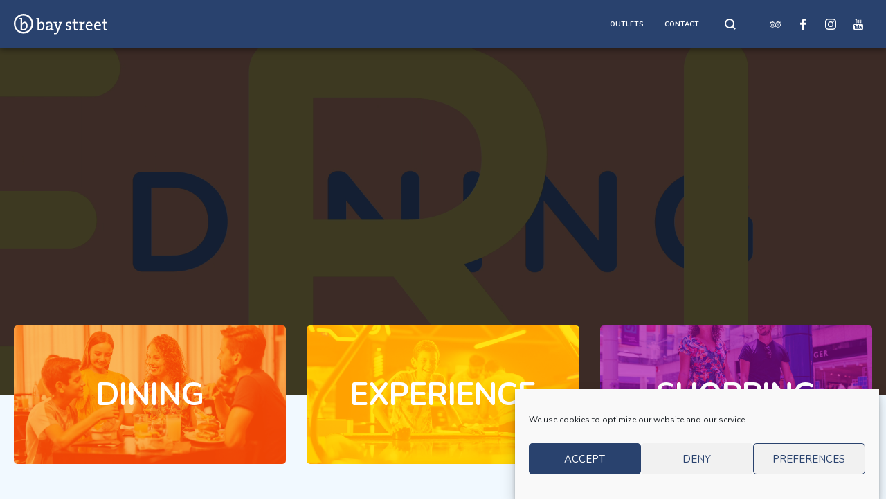

--- FILE ---
content_type: text/html; charset=UTF-8
request_url: https://baystreet.com.mt/
body_size: 35505
content:
<!doctype html>
<html lang="en-GB">

<head>
	<meta charset="UTF-8">
	<meta name="viewport" content="width=device-width, initial-scale=1">
	<meta http-equiv="Content-Security-Policy" content="upgrade-insecure-requests" />

	<link rel="profile" href="https://gmpg.org/xfn/11">

	<meta name='robots' content='index, follow, max-image-preview:large, max-snippet:-1, max-video-preview:-1' />

<!-- Google Tag Manager for WordPress by gtm4wp.com -->
<script data-cfasync="false" data-pagespeed-no-defer>
	var gtm4wp_datalayer_name = "dataLayer";
	var dataLayer = dataLayer || [];
</script>
<!-- End Google Tag Manager for WordPress by gtm4wp.com -->
	<!-- This site is optimized with the Yoast SEO plugin v26.7 - https://yoast.com/wordpress/plugins/seo/ -->
	<title>Bay Street Shopping Complex – In the Heart of St. Julian&#039;s, Malta</title>
	<meta name="description" content="Bay Street offers a great mix of high street brands, quality independent shops, restaurants, services, family entertainment and even a four star hotel." />
	<link rel="canonical" href="https://baystreet.com.mt/" />
	<meta property="og:locale" content="en_GB" />
	<meta property="og:type" content="website" />
	<meta property="og:title" content="Bay Street Shopping Complex – In the Heart of St. Julian&#039;s, Malta" />
	<meta property="og:description" content="Bay Street offers a great mix of high street brands, quality independent shops, restaurants, services, family entertainment and even a four star hotel." />
	<meta property="og:url" content="https://baystreet.com.mt/" />
	<meta property="og:site_name" content="Bay Street Shopping Complex" />
	<meta property="article:modified_time" content="2025-03-06T08:36:33+00:00" />
	<meta name="twitter:card" content="summary_large_image" />
	<script type="application/ld+json" class="yoast-schema-graph">{"@context":"https://schema.org","@graph":[{"@type":"WebPage","@id":"https://baystreet.com.mt/","url":"https://baystreet.com.mt/","name":"Bay Street Shopping Complex – In the Heart of St. Julian's, Malta","isPartOf":{"@id":"https://baystreet.com.mt/#website"},"about":{"@id":"https://baystreet.com.mt/#organization"},"datePublished":"2021-04-19T09:43:52+00:00","dateModified":"2025-03-06T08:36:33+00:00","description":"Bay Street offers a great mix of high street brands, quality independent shops, restaurants, services, family entertainment and even a four star hotel.","breadcrumb":{"@id":"https://baystreet.com.mt/#breadcrumb"},"inLanguage":"en-GB","potentialAction":[{"@type":"ReadAction","target":["https://baystreet.com.mt/"]}]},{"@type":"BreadcrumbList","@id":"https://baystreet.com.mt/#breadcrumb","itemListElement":[{"@type":"ListItem","position":1,"name":"Home"}]},{"@type":"WebSite","@id":"https://baystreet.com.mt/#website","url":"https://baystreet.com.mt/","name":"Bay Street Shopping Complex","description":"In the Heart of St. Julian&#039;s, Malta","publisher":{"@id":"https://baystreet.com.mt/#organization"},"potentialAction":[{"@type":"SearchAction","target":{"@type":"EntryPoint","urlTemplate":"https://baystreet.com.mt/?s={search_term_string}"},"query-input":{"@type":"PropertyValueSpecification","valueRequired":true,"valueName":"search_term_string"}}],"inLanguage":"en-GB"},{"@type":"Organization","@id":"https://baystreet.com.mt/#organization","name":"Bay Street Shopping Complex","url":"https://baystreet.com.mt/","logo":{"@type":"ImageObject","inLanguage":"en-GB","@id":"https://baystreet.com.mt/#/schema/logo/image/","url":"https://baystreet.com.mt/wp-content/uploads/2021/04/baystreet-logo.svg","contentUrl":"https://baystreet.com.mt/wp-content/uploads/2021/04/baystreet-logo.svg","width":135,"height":30,"caption":"Bay Street Shopping Complex"},"image":{"@id":"https://baystreet.com.mt/#/schema/logo/image/"}}]}</script>
	<!-- / Yoast SEO plugin. -->


<link rel='dns-prefetch' href='//cdn.jsdelivr.net' />
<link rel='dns-prefetch' href='//fonts.googleapis.com' />
<link rel="alternate" type="application/rss+xml" title="Bay Street Shopping Complex &raquo; Feed" href="https://baystreet.com.mt/feed/" />
<link rel="alternate" type="application/rss+xml" title="Bay Street Shopping Complex &raquo; Comments Feed" href="https://baystreet.com.mt/comments/feed/" />
<link rel="alternate" type="text/calendar" title="Bay Street Shopping Complex &raquo; iCal Feed" href="https://baystreet.com.mt/events/?ical=1" />
<link rel="alternate" title="oEmbed (JSON)" type="application/json+oembed" href="https://baystreet.com.mt/wp-json/oembed/1.0/embed?url=https%3A%2F%2Fbaystreet.com.mt%2F" />
<link rel="alternate" title="oEmbed (XML)" type="text/xml+oembed" href="https://baystreet.com.mt/wp-json/oembed/1.0/embed?url=https%3A%2F%2Fbaystreet.com.mt%2F&#038;format=xml" />
<style id='wp-img-auto-sizes-contain-inline-css'>
img:is([sizes=auto i],[sizes^="auto," i]){contain-intrinsic-size:3000px 1500px}
/*# sourceURL=wp-img-auto-sizes-contain-inline-css */
</style>
<link rel='stylesheet' id='dashicons-css' href='https://baystreet.com.mt/wp-includes/css/dashicons.min.css?ver=6.9' media='all' />
<link rel='stylesheet' id='tec-variables-skeleton-css' href='https://baystreet.com.mt/wp-content/plugins/event-tickets/common/build/css/variables-skeleton.css?ver=6.10.1' media='all' />
<link rel='stylesheet' id='tec-variables-full-css' href='https://baystreet.com.mt/wp-content/plugins/event-tickets/common/build/css/variables-full.css?ver=6.10.1' media='all' />
<link rel='stylesheet' id='tribe-common-skeleton-style-css' href='https://baystreet.com.mt/wp-content/plugins/event-tickets/common/build/css/common-skeleton.css?ver=6.10.1' media='all' />
<link rel='stylesheet' id='tribe-common-full-style-css' href='https://baystreet.com.mt/wp-content/plugins/event-tickets/common/build/css/common-full.css?ver=6.10.1' media='all' />
<link rel='stylesheet' id='event-tickets-tickets-css-css' href='https://baystreet.com.mt/wp-content/plugins/event-tickets/build/css/tickets.css?ver=5.27.3' media='all' />
<link rel='stylesheet' id='event-tickets-tickets-rsvp-css-css' href='https://baystreet.com.mt/wp-content/plugins/event-tickets/build/css/rsvp-v1.css?ver=5.27.3' media='all' />
<style id='wp-emoji-styles-inline-css'>

	img.wp-smiley, img.emoji {
		display: inline !important;
		border: none !important;
		box-shadow: none !important;
		height: 1em !important;
		width: 1em !important;
		margin: 0 0.07em !important;
		vertical-align: -0.1em !important;
		background: none !important;
		padding: 0 !important;
	}
/*# sourceURL=wp-emoji-styles-inline-css */
</style>
<link rel='stylesheet' id='wp-block-library-css' href='https://baystreet.com.mt/wp-includes/css/dist/block-library/style.min.css?ver=6.9' media='all' />
<style id='global-styles-inline-css'>
:root{--wp--preset--aspect-ratio--square: 1;--wp--preset--aspect-ratio--4-3: 4/3;--wp--preset--aspect-ratio--3-4: 3/4;--wp--preset--aspect-ratio--3-2: 3/2;--wp--preset--aspect-ratio--2-3: 2/3;--wp--preset--aspect-ratio--16-9: 16/9;--wp--preset--aspect-ratio--9-16: 9/16;--wp--preset--color--black: #000000;--wp--preset--color--cyan-bluish-gray: #abb8c3;--wp--preset--color--white: #ffffff;--wp--preset--color--pale-pink: #f78da7;--wp--preset--color--vivid-red: #cf2e2e;--wp--preset--color--luminous-vivid-orange: #ff6900;--wp--preset--color--luminous-vivid-amber: #fcb900;--wp--preset--color--light-green-cyan: #7bdcb5;--wp--preset--color--vivid-green-cyan: #00d084;--wp--preset--color--pale-cyan-blue: #8ed1fc;--wp--preset--color--vivid-cyan-blue: #0693e3;--wp--preset--color--vivid-purple: #9b51e0;--wp--preset--gradient--vivid-cyan-blue-to-vivid-purple: linear-gradient(135deg,rgb(6,147,227) 0%,rgb(155,81,224) 100%);--wp--preset--gradient--light-green-cyan-to-vivid-green-cyan: linear-gradient(135deg,rgb(122,220,180) 0%,rgb(0,208,130) 100%);--wp--preset--gradient--luminous-vivid-amber-to-luminous-vivid-orange: linear-gradient(135deg,rgb(252,185,0) 0%,rgb(255,105,0) 100%);--wp--preset--gradient--luminous-vivid-orange-to-vivid-red: linear-gradient(135deg,rgb(255,105,0) 0%,rgb(207,46,46) 100%);--wp--preset--gradient--very-light-gray-to-cyan-bluish-gray: linear-gradient(135deg,rgb(238,238,238) 0%,rgb(169,184,195) 100%);--wp--preset--gradient--cool-to-warm-spectrum: linear-gradient(135deg,rgb(74,234,220) 0%,rgb(151,120,209) 20%,rgb(207,42,186) 40%,rgb(238,44,130) 60%,rgb(251,105,98) 80%,rgb(254,248,76) 100%);--wp--preset--gradient--blush-light-purple: linear-gradient(135deg,rgb(255,206,236) 0%,rgb(152,150,240) 100%);--wp--preset--gradient--blush-bordeaux: linear-gradient(135deg,rgb(254,205,165) 0%,rgb(254,45,45) 50%,rgb(107,0,62) 100%);--wp--preset--gradient--luminous-dusk: linear-gradient(135deg,rgb(255,203,112) 0%,rgb(199,81,192) 50%,rgb(65,88,208) 100%);--wp--preset--gradient--pale-ocean: linear-gradient(135deg,rgb(255,245,203) 0%,rgb(182,227,212) 50%,rgb(51,167,181) 100%);--wp--preset--gradient--electric-grass: linear-gradient(135deg,rgb(202,248,128) 0%,rgb(113,206,126) 100%);--wp--preset--gradient--midnight: linear-gradient(135deg,rgb(2,3,129) 0%,rgb(40,116,252) 100%);--wp--preset--font-size--small: 13px;--wp--preset--font-size--medium: 20px;--wp--preset--font-size--large: 36px;--wp--preset--font-size--x-large: 42px;--wp--preset--spacing--20: 0.44rem;--wp--preset--spacing--30: 0.67rem;--wp--preset--spacing--40: 1rem;--wp--preset--spacing--50: 1.5rem;--wp--preset--spacing--60: 2.25rem;--wp--preset--spacing--70: 3.38rem;--wp--preset--spacing--80: 5.06rem;--wp--preset--shadow--natural: 6px 6px 9px rgba(0, 0, 0, 0.2);--wp--preset--shadow--deep: 12px 12px 50px rgba(0, 0, 0, 0.4);--wp--preset--shadow--sharp: 6px 6px 0px rgba(0, 0, 0, 0.2);--wp--preset--shadow--outlined: 6px 6px 0px -3px rgb(255, 255, 255), 6px 6px rgb(0, 0, 0);--wp--preset--shadow--crisp: 6px 6px 0px rgb(0, 0, 0);}:where(.is-layout-flex){gap: 0.5em;}:where(.is-layout-grid){gap: 0.5em;}body .is-layout-flex{display: flex;}.is-layout-flex{flex-wrap: wrap;align-items: center;}.is-layout-flex > :is(*, div){margin: 0;}body .is-layout-grid{display: grid;}.is-layout-grid > :is(*, div){margin: 0;}:where(.wp-block-columns.is-layout-flex){gap: 2em;}:where(.wp-block-columns.is-layout-grid){gap: 2em;}:where(.wp-block-post-template.is-layout-flex){gap: 1.25em;}:where(.wp-block-post-template.is-layout-grid){gap: 1.25em;}.has-black-color{color: var(--wp--preset--color--black) !important;}.has-cyan-bluish-gray-color{color: var(--wp--preset--color--cyan-bluish-gray) !important;}.has-white-color{color: var(--wp--preset--color--white) !important;}.has-pale-pink-color{color: var(--wp--preset--color--pale-pink) !important;}.has-vivid-red-color{color: var(--wp--preset--color--vivid-red) !important;}.has-luminous-vivid-orange-color{color: var(--wp--preset--color--luminous-vivid-orange) !important;}.has-luminous-vivid-amber-color{color: var(--wp--preset--color--luminous-vivid-amber) !important;}.has-light-green-cyan-color{color: var(--wp--preset--color--light-green-cyan) !important;}.has-vivid-green-cyan-color{color: var(--wp--preset--color--vivid-green-cyan) !important;}.has-pale-cyan-blue-color{color: var(--wp--preset--color--pale-cyan-blue) !important;}.has-vivid-cyan-blue-color{color: var(--wp--preset--color--vivid-cyan-blue) !important;}.has-vivid-purple-color{color: var(--wp--preset--color--vivid-purple) !important;}.has-black-background-color{background-color: var(--wp--preset--color--black) !important;}.has-cyan-bluish-gray-background-color{background-color: var(--wp--preset--color--cyan-bluish-gray) !important;}.has-white-background-color{background-color: var(--wp--preset--color--white) !important;}.has-pale-pink-background-color{background-color: var(--wp--preset--color--pale-pink) !important;}.has-vivid-red-background-color{background-color: var(--wp--preset--color--vivid-red) !important;}.has-luminous-vivid-orange-background-color{background-color: var(--wp--preset--color--luminous-vivid-orange) !important;}.has-luminous-vivid-amber-background-color{background-color: var(--wp--preset--color--luminous-vivid-amber) !important;}.has-light-green-cyan-background-color{background-color: var(--wp--preset--color--light-green-cyan) !important;}.has-vivid-green-cyan-background-color{background-color: var(--wp--preset--color--vivid-green-cyan) !important;}.has-pale-cyan-blue-background-color{background-color: var(--wp--preset--color--pale-cyan-blue) !important;}.has-vivid-cyan-blue-background-color{background-color: var(--wp--preset--color--vivid-cyan-blue) !important;}.has-vivid-purple-background-color{background-color: var(--wp--preset--color--vivid-purple) !important;}.has-black-border-color{border-color: var(--wp--preset--color--black) !important;}.has-cyan-bluish-gray-border-color{border-color: var(--wp--preset--color--cyan-bluish-gray) !important;}.has-white-border-color{border-color: var(--wp--preset--color--white) !important;}.has-pale-pink-border-color{border-color: var(--wp--preset--color--pale-pink) !important;}.has-vivid-red-border-color{border-color: var(--wp--preset--color--vivid-red) !important;}.has-luminous-vivid-orange-border-color{border-color: var(--wp--preset--color--luminous-vivid-orange) !important;}.has-luminous-vivid-amber-border-color{border-color: var(--wp--preset--color--luminous-vivid-amber) !important;}.has-light-green-cyan-border-color{border-color: var(--wp--preset--color--light-green-cyan) !important;}.has-vivid-green-cyan-border-color{border-color: var(--wp--preset--color--vivid-green-cyan) !important;}.has-pale-cyan-blue-border-color{border-color: var(--wp--preset--color--pale-cyan-blue) !important;}.has-vivid-cyan-blue-border-color{border-color: var(--wp--preset--color--vivid-cyan-blue) !important;}.has-vivid-purple-border-color{border-color: var(--wp--preset--color--vivid-purple) !important;}.has-vivid-cyan-blue-to-vivid-purple-gradient-background{background: var(--wp--preset--gradient--vivid-cyan-blue-to-vivid-purple) !important;}.has-light-green-cyan-to-vivid-green-cyan-gradient-background{background: var(--wp--preset--gradient--light-green-cyan-to-vivid-green-cyan) !important;}.has-luminous-vivid-amber-to-luminous-vivid-orange-gradient-background{background: var(--wp--preset--gradient--luminous-vivid-amber-to-luminous-vivid-orange) !important;}.has-luminous-vivid-orange-to-vivid-red-gradient-background{background: var(--wp--preset--gradient--luminous-vivid-orange-to-vivid-red) !important;}.has-very-light-gray-to-cyan-bluish-gray-gradient-background{background: var(--wp--preset--gradient--very-light-gray-to-cyan-bluish-gray) !important;}.has-cool-to-warm-spectrum-gradient-background{background: var(--wp--preset--gradient--cool-to-warm-spectrum) !important;}.has-blush-light-purple-gradient-background{background: var(--wp--preset--gradient--blush-light-purple) !important;}.has-blush-bordeaux-gradient-background{background: var(--wp--preset--gradient--blush-bordeaux) !important;}.has-luminous-dusk-gradient-background{background: var(--wp--preset--gradient--luminous-dusk) !important;}.has-pale-ocean-gradient-background{background: var(--wp--preset--gradient--pale-ocean) !important;}.has-electric-grass-gradient-background{background: var(--wp--preset--gradient--electric-grass) !important;}.has-midnight-gradient-background{background: var(--wp--preset--gradient--midnight) !important;}.has-small-font-size{font-size: var(--wp--preset--font-size--small) !important;}.has-medium-font-size{font-size: var(--wp--preset--font-size--medium) !important;}.has-large-font-size{font-size: var(--wp--preset--font-size--large) !important;}.has-x-large-font-size{font-size: var(--wp--preset--font-size--x-large) !important;}
/*# sourceURL=global-styles-inline-css */
</style>

<style id='classic-theme-styles-inline-css'>
/*! This file is auto-generated */
.wp-block-button__link{color:#fff;background-color:#32373c;border-radius:9999px;box-shadow:none;text-decoration:none;padding:calc(.667em + 2px) calc(1.333em + 2px);font-size:1.125em}.wp-block-file__button{background:#32373c;color:#fff;text-decoration:none}
/*# sourceURL=/wp-includes/css/classic-themes.min.css */
</style>
<link rel='stylesheet' id='cmplz-general-css' href='https://baystreet.com.mt/wp-content/plugins/complianz-gdpr/assets/css/cookieblocker.min.css?ver=1768491540' media='all' />
<link rel='stylesheet' id='baystreet-style-base-css' href='https://baystreet.com.mt/wp-content/themes/baystreet/style.css?ver=1.0.1' media='all' />
<link rel='stylesheet' id='baystreet-style-main-css' href='https://baystreet.com.mt/wp-content/themes/baystreet/assets/css/style.min.css?ver=1.0.1' media='all' />
<link rel='stylesheet' id='slick-css-css' href='https://cdn.jsdelivr.net/npm/slick-carousel@1.8.1/slick/slick.css?ver=1.8.1' media='all' />
<link rel='stylesheet' id='google-fonts-css' href='https://fonts.googleapis.com/css2?family=Nunito%3Awght%40400%3B600%3B700%3B900&#038;display=swap&#038;ver=6.9' media='all' />
<link rel='stylesheet' id='big-points-font-css' href='https://baystreet.com.mt/wp-content/themes/baystreet/assets/fonts/BiGPoiNts.woff?ver=6.9' media='all' />
<link rel='stylesheet' id='event-tickets-rsvp-css' href='https://baystreet.com.mt/wp-content/plugins/event-tickets/build/css/rsvp.css?ver=5.27.3' media='all' />
<script src="https://baystreet.com.mt/wp-includes/js/jquery/jquery.min.js?ver=3.7.1" id="jquery-core-js"></script>
<script src="https://baystreet.com.mt/wp-includes/js/jquery/jquery-migrate.min.js?ver=3.4.1" id="jquery-migrate-js"></script>
<link rel="https://api.w.org/" href="https://baystreet.com.mt/wp-json/" /><link rel="alternate" title="JSON" type="application/json" href="https://baystreet.com.mt/wp-json/wp/v2/pages/5" /><link rel="EditURI" type="application/rsd+xml" title="RSD" href="https://baystreet.com.mt/xmlrpc.php?rsd" />
<meta name="generator" content="WordPress 6.9" />
<link rel='shortlink' href='https://baystreet.com.mt/' />
<meta name="et-api-version" content="v1"><meta name="et-api-origin" content="https://baystreet.com.mt"><link rel="https://theeventscalendar.com/" href="https://baystreet.com.mt/wp-json/tribe/tickets/v1/" /><meta name="tec-api-version" content="v1"><meta name="tec-api-origin" content="https://baystreet.com.mt"><link rel="alternate" href="https://baystreet.com.mt/wp-json/tribe/events/v1/" />			<style>.cmplz-hidden {
					display: none !important;
				}</style>
<!-- Google Tag Manager for WordPress by gtm4wp.com -->
<!-- GTM Container placement set to footer -->
<script data-cfasync="false" data-pagespeed-no-defer>
</script>
<!-- End Google Tag Manager for WordPress by gtm4wp.com -->		<style type="text/css">
					.site-title,
			.site-description {
				position: absolute;
				clip: rect(1px, 1px, 1px, 1px);
				}
					</style>
		<link rel="icon" href="https://baystreet.com.mt/wp-content/uploads/2021/04/baystreet-icon-150x150.png" sizes="32x32" />
<link rel="icon" href="https://baystreet.com.mt/wp-content/uploads/2021/04/baystreet-icon-300x300.png" sizes="192x192" />
<link rel="apple-touch-icon" href="https://baystreet.com.mt/wp-content/uploads/2021/04/baystreet-icon-300x300.png" />
<meta name="msapplication-TileImage" content="https://baystreet.com.mt/wp-content/uploads/2021/04/baystreet-icon-300x300.png" />
		<style id="wp-custom-css">
			.event-tickets .tribe-tickets__rsvp-wrapper {
	max-width: 100% !important;
}

body .gform_wrapper.gravity-theme .chosen-container a.chosen-single {
    background: white;
    border: 2px solid #40d2b8;
    border-radius: 5px;
}

.logo img, div#search:not(:hover) img, .social-container a:not(:hover) img {
    filter: brightness(0) invert(1) grayscale(1);
}

.tax-outlet_categories p.content {
    display: none;
}
.brands-slider img {
	height:auto;
	width:100%;
	aspect-ratio: 16/9;
	object-fit:contain
	
}
/* images  */



.outlets .outlet .outlet-logo{
	aspect-ratio: 1/1; 
	display: flex;
	flex-direction: row;
	align-self: center;
  justify-content: center;
	align-items: center;
}
.outlets .outlet .outlet-logo img{
	
max-height: 100%

}
		</style>
			
	<!-- Global site tag (gtag.js) - Google Analytics --> <script async src="https://www.googletagmanager.com/gtag/js?id=UA-105562167-2"> </script> <script> window.dataLayer = window.dataLayer || []; function gtag(){dataLayer.push(arguments);} gtag('js', new Date()); gtag('config', 'UA-105562167-2'); </script>
</head>

<body data-cmplz=1 class="home wp-singular page-template-default page page-id-5 wp-custom-logo wp-theme-baystreet tribe-no-js tec-no-tickets-on-recurring tec-no-rsvp-on-recurring no-sidebar tribe-theme-baystreet">
		<div id="page" class="site">
		<a class="skip-link screen-reader-text" href="#primary">Skip to content</a>

		<div class="search-overlay" id="search-overlay">
			<div class="wrapper-sm">
				<span class="fancy-text">Looking for something special?</span>
				<form action="https://baystreet.com.mt" id="main-sarch-form">
					<div class="search-input-wrapper">
						<input type="text" name="s" id="s" placeholder="If you are searching out for an event or to find a particular brand or product you are in the right place!">
						<div class="search-input-icon" id="main-search-submit">
							<svg xmlns="http://www.w3.org/2000/svg" width="16" height="16"><defs><clipPath id="a"><path fill="none" d="M0 0h16v16H0z"/></clipPath></defs><g clip-path="url(#a)"><path fill="none" d="M0 0h16v16H0z" data-name="Rectangle 693"/><path d="m15.9 14.5-3.3-3.3A6.847 6.847 0 0 0 14 7a6.957 6.957 0 0 0-7-7 6.957 6.957 0 0 0-7 7 6.957 6.957 0 0 0 7 7 6.847 6.847 0 0 0 4.2-1.4l3.3 3.3ZM2 7a4.951 4.951 0 0 1 5-5 4.951 4.951 0 0 1 5 5 4.951 4.951 0 0 1-5 5 4.951 4.951 0 0 1-5-5Z" data-name="Path 208"/></g></svg>						</div>
					</div>
				</form>
			</div>
		</div>

		<header id="masthead" class="site-header">
			<div class="header-wrapper">
				<div class="wrapper-lg">
					<div class="header-container">
						<div class="header-left">
							<div class="site-branding">
								<a class="logo" href="https://baystreet.com.mt" title="Home"><img src="https://baystreet.com.mt/wp-content/uploads/2021/04/baystreet-logo.svg"></a>									<p class="site-title"><a href="https://baystreet.com.mt/" rel="home">Bay Street Shopping Complex</a></p>
																	<p class="site-description">In the Heart of St. Julian&#039;s, Malta</p>
															</div><!-- .site-branding -->
						</div>
						<div class="header-right">
							
<nav id="site-navigation" class="main-navigation">
     <div class="menu-main-navigation-container"><ul id="primary-menu" class="menu"><li id="menu-item-26" class="outlets menu-item menu-item-type-post_type menu-item-object-page menu-item-has-children menu-item-26"><a href="https://baystreet.com.mt/outlets/">OUTLETS</a>
<ul class="sub-menu">
	<li id="menu-item-519" class="orange menu-item menu-item-type-taxonomy menu-item-object-outlet_categories menu-item-519"><a href="https://baystreet.com.mt/outlet-category/dining/">DINING</a></li>
	<li id="menu-item-520" class="yellow menu-item menu-item-type-taxonomy menu-item-object-outlet_categories menu-item-520"><a href="https://baystreet.com.mt/outlet-category/experience/">EXPERIENCE</a></li>
	<li id="menu-item-521" class="purple menu-item menu-item-type-taxonomy menu-item-object-outlet_categories menu-item-521"><a href="https://baystreet.com.mt/outlet-category/shopping/">SHOPPING</a></li>
</ul>
</li>
<li id="menu-item-30" class="menu-item menu-item-type-post_type menu-item-object-page menu-item-30"><a href="https://baystreet.com.mt/contact/">CONTACT</a></li>
</ul></div></nav><!-- #site-navigation -->
<div class="search-icon-container">
     <div class="search-icon" id="search">
                    <img src="https://baystreet.com.mt/wp-content/themes/baystreet/assets/img/search.svg">
     </div>
</div>
<div class="social-container">
               <a href="https://www.tripadvisor.com/Attraction_Review-g227101-d670224-Reviews-Bay_Street_Shopping_Centre-Saint_Julian_s_Island_of_Malta.html" target="_blank">
                              <img src="https://baystreet.com.mt/wp-content/themes/baystreet/assets/img/tripadvisor-icon.svg">
          </a>
                    <a href="https://www.facebook.com/baystreetmalta" target="_blank">
                              <img src="https://baystreet.com.mt/wp-content/themes/baystreet/assets/img/facebook.svg">
          </a>
                    <a href="https://www.instagram.com/baystreetmalta/" target="_blank">
                              <img src="https://baystreet.com.mt/wp-content/themes/baystreet/assets/img/instagram.svg">
          </a>
                         <a href="https://www.youtube.com/user/Baystreetmalta" target="_blank">
                              <img src="https://baystreet.com.mt/wp-content/themes/baystreet/assets/img/youtube.svg">
          </a>
     </div>							<div class="hamburger-container">
								<button type="button" id="hamburger" class="hamburger">
									<svg version="1.1" id="Capa_1" xmlns="http://www.w3.org/2000/svg" xmlns:xlink="http://www.w3.org/1999/xlink" x="0px" y="0px"
	 viewBox="0 0 512.001 512.001" style="enable-background:new 0 0 512.001 512.001;" xml:space="preserve">
<g>
	<g>
		<path d="M437.019,74.982C388.667,26.629,324.38,0.001,255.999,0.001S123.333,26.629,74.981,74.982C26.629,123.333,0,187.62,0,256
			s26.629,132.668,74.981,181.019C123.333,485.372,187.621,512,256.001,512s132.668-26.629,181.019-74.981
			C485.372,388.668,512.001,324.38,512.001,256S485.371,123.333,437.019,74.982z M255.999,481.158
			C131.848,481.158,30.843,380.152,30.843,256S131.848,30.843,255.999,30.843S481.156,131.849,481.156,256
			S380.152,481.158,255.999,481.158z"/>
	</g>
</g>
<g>
	<g>
		<path d="M396.853,240.579H115.147c-8.517,0-15.421,6.905-15.421,15.421c0,8.517,6.905,15.421,15.421,15.421h281.706
			c8.517,0,15.421-6.905,15.421-15.421C412.274,247.483,405.37,240.579,396.853,240.579z"/>
	</g>
</g>
<g>
	<g>
		<path d="M376.291,155.76H135.709c-8.517,0-15.421,6.905-15.421,15.421c0,8.517,6.905,15.422,15.421,15.422h240.582
			c8.517,0,15.422-6.905,15.422-15.422C391.713,162.665,384.808,155.76,376.291,155.76z"/>
	</g>
</g>
<g>
	<g>
		<path d="M376.291,325.397H135.709c-8.517,0-15.421,6.905-15.421,15.421c0,8.517,6.905,15.421,15.421,15.421h240.582
			c8.517,0,15.422-6.905,15.422-15.421C391.713,332.301,384.808,325.397,376.291,325.397z"/>
	</g>
</g>
<g>
</g>
<g>
</g>
<g>
</g>
<g>
</g>
<g>
</g>
<g>
</g>
<g>
</g>
<g>
</g>
<g>
</g>
<g>
</g>
<g>
</g>
<g>
</g>
<g>
</g>
<g>
</g>
<g>
</g>
</svg>
								</button>
							</div>
						</div>
					</div>
				</div>
			</div>
			<div id="mobile-menu" class="mobile-menu">
				
<nav id="site-navigation" class="main-navigation">
     <div class="menu-main-navigation-container"><ul id="primary-menu" class="menu"><li class="outlets menu-item menu-item-type-post_type menu-item-object-page menu-item-has-children menu-item-26"><a href="https://baystreet.com.mt/outlets/">OUTLETS</a>
<ul class="sub-menu">
	<li class="orange menu-item menu-item-type-taxonomy menu-item-object-outlet_categories menu-item-519"><a href="https://baystreet.com.mt/outlet-category/dining/">DINING</a></li>
	<li class="yellow menu-item menu-item-type-taxonomy menu-item-object-outlet_categories menu-item-520"><a href="https://baystreet.com.mt/outlet-category/experience/">EXPERIENCE</a></li>
	<li class="purple menu-item menu-item-type-taxonomy menu-item-object-outlet_categories menu-item-521"><a href="https://baystreet.com.mt/outlet-category/shopping/">SHOPPING</a></li>
</ul>
</li>
<li class="menu-item menu-item-type-post_type menu-item-object-page menu-item-30"><a href="https://baystreet.com.mt/contact/">CONTACT</a></li>
</ul></div></nav><!-- #site-navigation -->
<div class="search-icon-container">
     <div class="search-icon" id="search">
                    <img src="https://baystreet.com.mt/wp-content/themes/baystreet/assets/img/search.svg">
     </div>
</div>
<div class="social-container">
               <a href="https://www.tripadvisor.com/Attraction_Review-g227101-d670224-Reviews-Bay_Street_Shopping_Centre-Saint_Julian_s_Island_of_Malta.html" target="_blank">
                              <img src="https://baystreet.com.mt/wp-content/themes/baystreet/assets/img/tripadvisor-icon.svg">
          </a>
                    <a href="https://www.facebook.com/baystreetmalta" target="_blank">
                              <img src="https://baystreet.com.mt/wp-content/themes/baystreet/assets/img/facebook.svg">
          </a>
                    <a href="https://www.instagram.com/baystreetmalta/" target="_blank">
                              <img src="https://baystreet.com.mt/wp-content/themes/baystreet/assets/img/instagram.svg">
          </a>
                         <a href="https://www.youtube.com/user/Baystreetmalta" target="_blank">
                              <img src="https://baystreet.com.mt/wp-content/themes/baystreet/assets/img/youtube.svg">
          </a>
     </div>			</div>
		</header><!-- #masthead -->
<main id="primary" class="site-main">

	
	<div class="">
		
<article id="post-5" class="post-5 page type-page status-publish hentry">

	<div class="entry-content">
		
<section id="hero" class="hero">

     <div class="hero-container">

          <div class="wrapper-lg">

               <div class="hero-content">

                    <span class="fancy-text hero-curved"></span>

               </div>

          </div>

     </div>

               <div class="video-wrapper">

               <video playsinline autoplay muted loop class="hero-video">
                    <source src="https://baystreet.com.mt/wp-content/uploads/2021/06/Bay-Street-Your-Destination.mp4" type="video/mp4">
               </video>

          </div>
     
</section>


<section class="tiles">

     <div class="wrapper-lg">

          
               <div class="tiles-container">

                    
                         
                              
                              <div class="tile-wrapper">

                                   <a href="https://baystreet.com.mt/outlet-category/dining/" class="tile" style="background-image: url(https://baystreet.com.mt/wp-content/uploads/2021/07/dining-banner.jpg); background-color: #f78320;">Dining</a>

                              </div>

                         
                    
                         
                              
                              <div class="tile-wrapper">

                                   <a href="https://baystreet.com.mt/outlet-category/experience/" class="tile" style="background-image: url(https://baystreet.com.mt/wp-content/uploads/2021/07/experience-banner2.jpg); background-color: #ffca06;">Experience</a>

                              </div>

                         
                    
                         
                              
                              <div class="tile-wrapper">

                                   <a href="https://baystreet.com.mt/outlet-category/shopping/" class="tile" style="background-image: url(https://baystreet.com.mt/wp-content/uploads/2021/07/shopping-banner.jpg); background-color: #972199;">Shopping</a>

                              </div>

                         
                    
               </div>

          
          <div class="tiles-text">

               <div class="tiles-text-left">
                    <span class="fancy-text">Welcome Home</span>
               </div>

               <div class="tiles-text-right">
                    <span>OPEN MONDAY to SUNDAY 10am to 10pm</span>
               </div>

          </div>

     </div>

</section>


<section class="intro">

     <div class="wrapper-sm">

          <div class="intro-container">

               <h1 style="text-align: center;">Bay Street Shopping Complex</h1>
<p style="font-size: 20px; line-height: 27px; font-weight: bold; text-align: center;">Offering a great mix of high street brands, quality independent shops, restaurants, services, family entertainment and even a four star hotel. We are open 10am until 10pm 7 days a week, so there really is no other shopping and leisure destination that can keep you entertained every day!</p>
<p style="font-size: 14px; line-height: 19px; font-weight: bold; text-align: center;">Located in the heart of Malta’s premier tourist destination, St. George’s Bay, our unique blend of indoor and outdoor shopping, dining and leisure is complemented with a regular events &amp; entertainment programme creating a lively atmosphere for families and shoppers all year round.</p>

          </div>

     </div>

</section>


<section class="whatson" style="background-image: url(https://baystreet.com.mt/wp-content/themes/baystreet/assets/img/what_on_bg.jpg);">

     <div class="wrapper-md">

          <div class="whatson-container">

               <div class="whatson-left">

                    <span class="fancy-text">What’s On</span>
                    <span>at Bay Street</span>

               </div>

               <div class="whatson-right">

                    <div class="whatson-events">

                         
                         
                              <div class="whatson-events-slider" id="whatson-events-slider">

                                   
                                        
                                        
<div class="whatson-event-wrapper">

     <div class="whatson-event">

          <a href="https://baystreet.com.mt/event/christmas-at-bay-street/" class="event-image" style="background-image: url(https://baystreet.com.mt/wp-content/uploads/2025/12/Screenshot-2025-12-11-at-13.24.51.png);">

          </a>

          <div class="event-more" style="background-color: #ffca06;">

               <div class="event-details">

                    <h4>Christmas at Bay Street</h4>

                    
                         <p>Celebrate the season with Father Christmas, festive storytime, and family fun at Bay Street.</p>

                    
               </div>

               <div class="event-bottom no-date">

                                        
                    <a class="read-more-wrapper" href="https://baystreet.com.mt/event/christmas-at-bay-street/">
                         READ MORE <div class="arrow-wrapper"><?xml version="1.0" encoding="iso-8859-1"?>
<!-- Generator: Adobe Illustrator 16.0.0, SVG Export Plug-In . SVG Version: 6.00 Build 0)  -->
<!DOCTYPE svg PUBLIC "-//W3C//DTD SVG 1.1//EN" "http://www.w3.org/Graphics/SVG/1.1/DTD/svg11.dtd">
<svg version="1.1" id="Capa_1" xmlns="http://www.w3.org/2000/svg" xmlns:xlink="http://www.w3.org/1999/xlink" x="0px" y="0px"
	 width="268.832px" height="268.832px" viewBox="0 0 268.832 268.832" style="enable-background:new 0 0 268.832 268.832;"
	 xml:space="preserve">
<g>
	<path d="M265.171,125.577l-80-80c-4.881-4.881-12.797-4.881-17.678,0c-4.882,4.882-4.882,12.796,0,17.678l58.661,58.661H12.5
		c-6.903,0-12.5,5.597-12.5,12.5c0,6.902,5.597,12.5,12.5,12.5h213.654l-58.659,58.661c-4.882,4.882-4.882,12.796,0,17.678
		c2.44,2.439,5.64,3.661,8.839,3.661s6.398-1.222,8.839-3.661l79.998-80C270.053,138.373,270.053,130.459,265.171,125.577z"/>
</g>
<g>
</g>
<g>
</g>
<g>
</g>
<g>
</g>
<g>
</g>
<g>
</g>
<g>
</g>
<g>
</g>
<g>
</g>
<g>
</g>
<g>
</g>
<g>
</g>
<g>
</g>
<g>
</g>
<g>
</g>
</svg>
</div>
                    </a>

               </div>

          </div>

     </div>

</div>
                                   
                                        
                                        
<div class="whatson-event-wrapper">

     <div class="whatson-event">

          <a href="https://baystreet.com.mt/event/were-25/" class="event-image" style="background-image: url(https://baystreet.com.mt/wp-content/uploads/2025/10/Screenshot-2025-10-17-at-14.19.54.png);">

          </a>

          <div class="event-more" style="background-color: #ffca06;">

               <div class="event-details">

                    <h4>We&#8217;re 25!</h4>

                    
                         <p>A day full of live entertainment, family fun, and our biggest birthday party yet!</p>

                    
               </div>

               <div class="event-bottom ">

                                             <a class="calendar-icon-wrapper" target="_blank" href="https://calendar.google.com/calendar/render?action=TEMPLATE&#038;text=We%26%238217%3Bre+25%21&#038;dates=20251123T120000/20251123T120000&#038;details=A+day+full+of+live+entertainment%2C+family+fun%2C+and+our+biggest+birthday+party+yet%21&#038;location=">
                              <svg id="Outline" height="512" viewBox="0 0 512 512" width="512" xmlns="http://www.w3.org/2000/svg"><path d="m448 384h-16v-16a8 8 0 0 0 -16 0v16h-16a8 8 0 0 0 0 16h16v16a8 8 0 0 0 16 0v-16h16a8 8 0 0 0 0-16z"/><path d="m488 344v-232a40.045 40.045 0 0 0 -40-40h-16v-8a24 24 0 0 0 -48 0v8h-32v-8a24 24 0 0 0 -48 0v8h-32v-8a24 24 0 0 0 -48 0v8h-32v-8a24 24 0 0 0 -48 0v8h-32v-8a24 24 0 0 0 -48 0v8h-16a40.045 40.045 0 0 0 -40 40v304a40.045 40.045 0 0 0 40 40h328v-.043a79.956 79.956 0 0 0 111.956-111.957zm-88-280a8 8 0 0 1 16 0v32a8 8 0 0 1 -16 0zm-80 0a8 8 0 0 1 16 0v32a8 8 0 0 1 -16 0zm-80 0a8 8 0 0 1 16 0v32a8 8 0 0 1 -16 0zm-80 0a8 8 0 0 1 16 0v32a8 8 0 0 1 -16 0zm-80 0a8 8 0 0 1 16 0v32a8 8 0 0 1 -16 0zm-32 24h16v8a24 24 0 0 0 48 0v-8h32v8a24 24 0 0 0 48 0v-8h32v8a24 24 0 0 0 48 0v-8h32v8a24 24 0 0 0 48 0v-8h32v8a24 24 0 0 0 48 0v-8h16a24.028 24.028 0 0 1 24 24v24h-448v-24a24.028 24.028 0 0 1 24-24zm-24 328v-264h448v176.043a79.669 79.669 0 0 0 -32-14.433v-41.61a8 8 0 0 0 -8-8h-48a8 8 0 0 0 -8 8v48a7.974 7.974 0 0 0 2.78 6.053 80.624 80.624 0 0 0 -20.727 20.727 7.974 7.974 0 0 0 -6.053-2.78h-48a8 8 0 0 0 -8 8v48a8 8 0 0 0 8 8h41.61a79.657 79.657 0 0 0 14.434 32h-312.044a24.028 24.028 0 0 1 -24-24zm368-104v-32h32v32zm-48 80h-32v-32h32zm80 64a64 64 0 1 1 64-64 64.072 64.072 0 0 1 -64 64z"/><path d="m112 184h-48a8 8 0 0 0 -8 8v48a8 8 0 0 0 8 8h48a8 8 0 0 0 8-8v-48a8 8 0 0 0 -8-8zm-8 48h-32v-32h32z"/><path d="m192 184h-48a8 8 0 0 0 -8 8v48a8 8 0 0 0 8 8h48a8 8 0 0 0 8-8v-48a8 8 0 0 0 -8-8zm-8 48h-32v-32h32z"/><path d="m272 184h-48a8 8 0 0 0 -8 8v48a8 8 0 0 0 8 8h48a8 8 0 0 0 8-8v-48a8 8 0 0 0 -8-8zm-8 48h-32v-32h32z"/><path d="m304 248h48a8 8 0 0 0 8-8v-48a8 8 0 0 0 -8-8h-48a8 8 0 0 0 -8 8v48a8 8 0 0 0 8 8zm8-48h32v32h-32z"/><path d="m384 248h48a8 8 0 0 0 8-8v-48a8 8 0 0 0 -8-8h-48a8 8 0 0 0 -8 8v48a8 8 0 0 0 8 8zm8-48h32v32h-32z"/><path d="m112 264h-48a8 8 0 0 0 -8 8v48a8 8 0 0 0 8 8h48a8 8 0 0 0 8-8v-48a8 8 0 0 0 -8-8zm-8 48h-32v-32h32z"/><path d="m192 264h-48a8 8 0 0 0 -8 8v48a8 8 0 0 0 8 8h48a8 8 0 0 0 8-8v-48a8 8 0 0 0 -8-8zm-8 48h-32v-32h32z"/><path d="m272 264h-48a8 8 0 0 0 -8 8v48a8 8 0 0 0 8 8h48a8 8 0 0 0 8-8v-48a8 8 0 0 0 -8-8zm-8 48h-32v-32h32z"/><path d="m304 328h48a8 8 0 0 0 8-8v-48a8 8 0 0 0 -8-8h-48a8 8 0 0 0 -8 8v48a8 8 0 0 0 8 8zm8-48h32v32h-32z"/><path d="m112 344h-48a8 8 0 0 0 -8 8v48a8 8 0 0 0 8 8h48a8 8 0 0 0 8-8v-48a8 8 0 0 0 -8-8zm-8 48h-32v-32h32z"/><path d="m192 344h-48a8 8 0 0 0 -8 8v48a8 8 0 0 0 8 8h48a8 8 0 0 0 8-8v-48a8 8 0 0 0 -8-8zm-8 48h-32v-32h32z"/><path d="m272 344h-48a8 8 0 0 0 -8 8v48a8 8 0 0 0 8 8h48a8 8 0 0 0 8-8v-48a8 8 0 0 0 -8-8zm-8 48h-32v-32h32z"/></svg>                         </a>
                    
                    <a class="read-more-wrapper" href="https://baystreet.com.mt/event/were-25/">
                         READ MORE <div class="arrow-wrapper"><?xml version="1.0" encoding="iso-8859-1"?>
<!-- Generator: Adobe Illustrator 16.0.0, SVG Export Plug-In . SVG Version: 6.00 Build 0)  -->
<!DOCTYPE svg PUBLIC "-//W3C//DTD SVG 1.1//EN" "http://www.w3.org/Graphics/SVG/1.1/DTD/svg11.dtd">
<svg version="1.1" id="Capa_1" xmlns="http://www.w3.org/2000/svg" xmlns:xlink="http://www.w3.org/1999/xlink" x="0px" y="0px"
	 width="268.832px" height="268.832px" viewBox="0 0 268.832 268.832" style="enable-background:new 0 0 268.832 268.832;"
	 xml:space="preserve">
<g>
	<path d="M265.171,125.577l-80-80c-4.881-4.881-12.797-4.881-17.678,0c-4.882,4.882-4.882,12.796,0,17.678l58.661,58.661H12.5
		c-6.903,0-12.5,5.597-12.5,12.5c0,6.902,5.597,12.5,12.5,12.5h213.654l-58.659,58.661c-4.882,4.882-4.882,12.796,0,17.678
		c2.44,2.439,5.64,3.661,8.839,3.661s6.398-1.222,8.839-3.661l79.998-80C270.053,138.373,270.053,130.459,265.171,125.577z"/>
</g>
<g>
</g>
<g>
</g>
<g>
</g>
<g>
</g>
<g>
</g>
<g>
</g>
<g>
</g>
<g>
</g>
<g>
</g>
<g>
</g>
<g>
</g>
<g>
</g>
<g>
</g>
<g>
</g>
<g>
</g>
</svg>
</div>
                    </a>

               </div>

          </div>

     </div>

</div>
                                   
                                        
                                        
<div class="whatson-event-wrapper">

     <div class="whatson-event">

          <a href="https://baystreet.com.mt/event/boo-at-bay-street/" class="event-image" style="background-image: url(https://baystreet.com.mt/wp-content/uploads/2025/09/White-Minimalist-Square-Photo-Instagram-Post.png);">

          </a>

          <div class="event-more" style="background-color: #ffca06;">

               <div class="event-details">

                    <h4>Boo! at Bay Street</h4>

                    
                         <p>A Free Spook-tacular event for the little monsters</p>

                    
               </div>

               <div class="event-bottom no-date">

                                        
                    <a class="read-more-wrapper" href="https://baystreet.com.mt/event/boo-at-bay-street/">
                         READ MORE <div class="arrow-wrapper"><?xml version="1.0" encoding="iso-8859-1"?>
<!-- Generator: Adobe Illustrator 16.0.0, SVG Export Plug-In . SVG Version: 6.00 Build 0)  -->
<!DOCTYPE svg PUBLIC "-//W3C//DTD SVG 1.1//EN" "http://www.w3.org/Graphics/SVG/1.1/DTD/svg11.dtd">
<svg version="1.1" id="Capa_1" xmlns="http://www.w3.org/2000/svg" xmlns:xlink="http://www.w3.org/1999/xlink" x="0px" y="0px"
	 width="268.832px" height="268.832px" viewBox="0 0 268.832 268.832" style="enable-background:new 0 0 268.832 268.832;"
	 xml:space="preserve">
<g>
	<path d="M265.171,125.577l-80-80c-4.881-4.881-12.797-4.881-17.678,0c-4.882,4.882-4.882,12.796,0,17.678l58.661,58.661H12.5
		c-6.903,0-12.5,5.597-12.5,12.5c0,6.902,5.597,12.5,12.5,12.5h213.654l-58.659,58.661c-4.882,4.882-4.882,12.796,0,17.678
		c2.44,2.439,5.64,3.661,8.839,3.661s6.398-1.222,8.839-3.661l79.998-80C270.053,138.373,270.053,130.459,265.171,125.577z"/>
</g>
<g>
</g>
<g>
</g>
<g>
</g>
<g>
</g>
<g>
</g>
<g>
</g>
<g>
</g>
<g>
</g>
<g>
</g>
<g>
</g>
<g>
</g>
<g>
</g>
<g>
</g>
<g>
</g>
<g>
</g>
</svg>
</div>
                    </a>

               </div>

          </div>

     </div>

</div>
                                   
                                        
                                        
<div class="whatson-event-wrapper">

     <div class="whatson-event">

          <a href="https://baystreet.com.mt/event/sizzlin-wins-at-bay-street-%f0%9f%94%a5/" class="event-image" style="background-image: url(https://baystreet.com.mt/wp-content/uploads/2025/06/Screenshot-2025-06-26-at-11.45.40.png);">

          </a>

          <div class="event-more" style="background-color: #ffca06;">

               <div class="event-details">

                    <h4>Sizzlin’ Wins at Bay Street! 🔥</h4>

                    
                         <p>€1,600 in prizes. 28 chances to win. All July long.</p>

                    
               </div>

               <div class="event-bottom no-date">

                                        
                    <a class="read-more-wrapper" href="https://baystreet.com.mt/event/sizzlin-wins-at-bay-street-%f0%9f%94%a5/">
                         READ MORE <div class="arrow-wrapper"><?xml version="1.0" encoding="iso-8859-1"?>
<!-- Generator: Adobe Illustrator 16.0.0, SVG Export Plug-In . SVG Version: 6.00 Build 0)  -->
<!DOCTYPE svg PUBLIC "-//W3C//DTD SVG 1.1//EN" "http://www.w3.org/Graphics/SVG/1.1/DTD/svg11.dtd">
<svg version="1.1" id="Capa_1" xmlns="http://www.w3.org/2000/svg" xmlns:xlink="http://www.w3.org/1999/xlink" x="0px" y="0px"
	 width="268.832px" height="268.832px" viewBox="0 0 268.832 268.832" style="enable-background:new 0 0 268.832 268.832;"
	 xml:space="preserve">
<g>
	<path d="M265.171,125.577l-80-80c-4.881-4.881-12.797-4.881-17.678,0c-4.882,4.882-4.882,12.796,0,17.678l58.661,58.661H12.5
		c-6.903,0-12.5,5.597-12.5,12.5c0,6.902,5.597,12.5,12.5,12.5h213.654l-58.659,58.661c-4.882,4.882-4.882,12.796,0,17.678
		c2.44,2.439,5.64,3.661,8.839,3.661s6.398-1.222,8.839-3.661l79.998-80C270.053,138.373,270.053,130.459,265.171,125.577z"/>
</g>
<g>
</g>
<g>
</g>
<g>
</g>
<g>
</g>
<g>
</g>
<g>
</g>
<g>
</g>
<g>
</g>
<g>
</g>
<g>
</g>
<g>
</g>
<g>
</g>
<g>
</g>
<g>
</g>
<g>
</g>
</svg>
</div>
                    </a>

               </div>

          </div>

     </div>

</div>
                                   
                                        
                                        
<div class="whatson-event-wrapper">

     <div class="whatson-event">

          <a href="https://baystreet.com.mt/event/fathers-day-weekend-at-bay-street/" class="event-image" style="background-image: url(https://baystreet.com.mt/wp-content/uploads/2025/06/24733232-Bay-Street-June-CC_FathersDay2_V2-2.jpg);">

          </a>

          <div class="event-more" style="background-color: #ffca06;">

               <div class="event-details">

                    <h4>Father’s Day Weekend at Bay Street</h4>

                    
               </div>

               <div class="event-bottom ">

                                             <a class="calendar-icon-wrapper" target="_blank" href="https://calendar.google.com/calendar/render?action=TEMPLATE&#038;text=Father%E2%80%99s+Day+Weekend+at+Bay+Street&#038;dates=20250615T100000/20250615T100000&#038;details=&#038;location=">
                              <svg id="Outline" height="512" viewBox="0 0 512 512" width="512" xmlns="http://www.w3.org/2000/svg"><path d="m448 384h-16v-16a8 8 0 0 0 -16 0v16h-16a8 8 0 0 0 0 16h16v16a8 8 0 0 0 16 0v-16h16a8 8 0 0 0 0-16z"/><path d="m488 344v-232a40.045 40.045 0 0 0 -40-40h-16v-8a24 24 0 0 0 -48 0v8h-32v-8a24 24 0 0 0 -48 0v8h-32v-8a24 24 0 0 0 -48 0v8h-32v-8a24 24 0 0 0 -48 0v8h-32v-8a24 24 0 0 0 -48 0v8h-16a40.045 40.045 0 0 0 -40 40v304a40.045 40.045 0 0 0 40 40h328v-.043a79.956 79.956 0 0 0 111.956-111.957zm-88-280a8 8 0 0 1 16 0v32a8 8 0 0 1 -16 0zm-80 0a8 8 0 0 1 16 0v32a8 8 0 0 1 -16 0zm-80 0a8 8 0 0 1 16 0v32a8 8 0 0 1 -16 0zm-80 0a8 8 0 0 1 16 0v32a8 8 0 0 1 -16 0zm-80 0a8 8 0 0 1 16 0v32a8 8 0 0 1 -16 0zm-32 24h16v8a24 24 0 0 0 48 0v-8h32v8a24 24 0 0 0 48 0v-8h32v8a24 24 0 0 0 48 0v-8h32v8a24 24 0 0 0 48 0v-8h32v8a24 24 0 0 0 48 0v-8h16a24.028 24.028 0 0 1 24 24v24h-448v-24a24.028 24.028 0 0 1 24-24zm-24 328v-264h448v176.043a79.669 79.669 0 0 0 -32-14.433v-41.61a8 8 0 0 0 -8-8h-48a8 8 0 0 0 -8 8v48a7.974 7.974 0 0 0 2.78 6.053 80.624 80.624 0 0 0 -20.727 20.727 7.974 7.974 0 0 0 -6.053-2.78h-48a8 8 0 0 0 -8 8v48a8 8 0 0 0 8 8h41.61a79.657 79.657 0 0 0 14.434 32h-312.044a24.028 24.028 0 0 1 -24-24zm368-104v-32h32v32zm-48 80h-32v-32h32zm80 64a64 64 0 1 1 64-64 64.072 64.072 0 0 1 -64 64z"/><path d="m112 184h-48a8 8 0 0 0 -8 8v48a8 8 0 0 0 8 8h48a8 8 0 0 0 8-8v-48a8 8 0 0 0 -8-8zm-8 48h-32v-32h32z"/><path d="m192 184h-48a8 8 0 0 0 -8 8v48a8 8 0 0 0 8 8h48a8 8 0 0 0 8-8v-48a8 8 0 0 0 -8-8zm-8 48h-32v-32h32z"/><path d="m272 184h-48a8 8 0 0 0 -8 8v48a8 8 0 0 0 8 8h48a8 8 0 0 0 8-8v-48a8 8 0 0 0 -8-8zm-8 48h-32v-32h32z"/><path d="m304 248h48a8 8 0 0 0 8-8v-48a8 8 0 0 0 -8-8h-48a8 8 0 0 0 -8 8v48a8 8 0 0 0 8 8zm8-48h32v32h-32z"/><path d="m384 248h48a8 8 0 0 0 8-8v-48a8 8 0 0 0 -8-8h-48a8 8 0 0 0 -8 8v48a8 8 0 0 0 8 8zm8-48h32v32h-32z"/><path d="m112 264h-48a8 8 0 0 0 -8 8v48a8 8 0 0 0 8 8h48a8 8 0 0 0 8-8v-48a8 8 0 0 0 -8-8zm-8 48h-32v-32h32z"/><path d="m192 264h-48a8 8 0 0 0 -8 8v48a8 8 0 0 0 8 8h48a8 8 0 0 0 8-8v-48a8 8 0 0 0 -8-8zm-8 48h-32v-32h32z"/><path d="m272 264h-48a8 8 0 0 0 -8 8v48a8 8 0 0 0 8 8h48a8 8 0 0 0 8-8v-48a8 8 0 0 0 -8-8zm-8 48h-32v-32h32z"/><path d="m304 328h48a8 8 0 0 0 8-8v-48a8 8 0 0 0 -8-8h-48a8 8 0 0 0 -8 8v48a8 8 0 0 0 8 8zm8-48h32v32h-32z"/><path d="m112 344h-48a8 8 0 0 0 -8 8v48a8 8 0 0 0 8 8h48a8 8 0 0 0 8-8v-48a8 8 0 0 0 -8-8zm-8 48h-32v-32h32z"/><path d="m192 344h-48a8 8 0 0 0 -8 8v48a8 8 0 0 0 8 8h48a8 8 0 0 0 8-8v-48a8 8 0 0 0 -8-8zm-8 48h-32v-32h32z"/><path d="m272 344h-48a8 8 0 0 0 -8 8v48a8 8 0 0 0 8 8h48a8 8 0 0 0 8-8v-48a8 8 0 0 0 -8-8zm-8 48h-32v-32h32z"/></svg>                         </a>
                    
                    <a class="read-more-wrapper" href="https://baystreet.com.mt/event/fathers-day-weekend-at-bay-street/">
                         READ MORE <div class="arrow-wrapper"><?xml version="1.0" encoding="iso-8859-1"?>
<!-- Generator: Adobe Illustrator 16.0.0, SVG Export Plug-In . SVG Version: 6.00 Build 0)  -->
<!DOCTYPE svg PUBLIC "-//W3C//DTD SVG 1.1//EN" "http://www.w3.org/Graphics/SVG/1.1/DTD/svg11.dtd">
<svg version="1.1" id="Capa_1" xmlns="http://www.w3.org/2000/svg" xmlns:xlink="http://www.w3.org/1999/xlink" x="0px" y="0px"
	 width="268.832px" height="268.832px" viewBox="0 0 268.832 268.832" style="enable-background:new 0 0 268.832 268.832;"
	 xml:space="preserve">
<g>
	<path d="M265.171,125.577l-80-80c-4.881-4.881-12.797-4.881-17.678,0c-4.882,4.882-4.882,12.796,0,17.678l58.661,58.661H12.5
		c-6.903,0-12.5,5.597-12.5,12.5c0,6.902,5.597,12.5,12.5,12.5h213.654l-58.659,58.661c-4.882,4.882-4.882,12.796,0,17.678
		c2.44,2.439,5.64,3.661,8.839,3.661s6.398-1.222,8.839-3.661l79.998-80C270.053,138.373,270.053,130.459,265.171,125.577z"/>
</g>
<g>
</g>
<g>
</g>
<g>
</g>
<g>
</g>
<g>
</g>
<g>
</g>
<g>
</g>
<g>
</g>
<g>
</g>
<g>
</g>
<g>
</g>
<g>
</g>
<g>
</g>
<g>
</g>
<g>
</g>
</svg>
</div>
                    </a>

               </div>

          </div>

     </div>

</div>
                                   
                                        
                                        
<div class="whatson-event-wrapper">

     <div class="whatson-event">

          <a href="https://baystreet.com.mt/event/celebrate-mum-the-bay-street-way-%f0%9f%92%90/" class="event-image" style="background-image: url(https://baystreet.com.mt/wp-content/uploads/2025/05/BS-MothersDayMainArtwork-Post-2.png);">

          </a>

          <div class="event-more" style="background-color: #ffca06;">

               <div class="event-details">

                    <h4>Celebrate Mum, the Bay Street Way 💐</h4>

                    
               </div>

               <div class="event-bottom ">

                                             <a class="calendar-icon-wrapper" target="_blank" href="https://calendar.google.com/calendar/render?action=TEMPLATE&#038;text=Celebrate+Mum%2C+the+Bay+Street+Way+%F0%9F%92%90&#038;dates=20250512T110000/20250512T110000&#038;details=&#038;location=">
                              <svg id="Outline" height="512" viewBox="0 0 512 512" width="512" xmlns="http://www.w3.org/2000/svg"><path d="m448 384h-16v-16a8 8 0 0 0 -16 0v16h-16a8 8 0 0 0 0 16h16v16a8 8 0 0 0 16 0v-16h16a8 8 0 0 0 0-16z"/><path d="m488 344v-232a40.045 40.045 0 0 0 -40-40h-16v-8a24 24 0 0 0 -48 0v8h-32v-8a24 24 0 0 0 -48 0v8h-32v-8a24 24 0 0 0 -48 0v8h-32v-8a24 24 0 0 0 -48 0v8h-32v-8a24 24 0 0 0 -48 0v8h-16a40.045 40.045 0 0 0 -40 40v304a40.045 40.045 0 0 0 40 40h328v-.043a79.956 79.956 0 0 0 111.956-111.957zm-88-280a8 8 0 0 1 16 0v32a8 8 0 0 1 -16 0zm-80 0a8 8 0 0 1 16 0v32a8 8 0 0 1 -16 0zm-80 0a8 8 0 0 1 16 0v32a8 8 0 0 1 -16 0zm-80 0a8 8 0 0 1 16 0v32a8 8 0 0 1 -16 0zm-80 0a8 8 0 0 1 16 0v32a8 8 0 0 1 -16 0zm-32 24h16v8a24 24 0 0 0 48 0v-8h32v8a24 24 0 0 0 48 0v-8h32v8a24 24 0 0 0 48 0v-8h32v8a24 24 0 0 0 48 0v-8h32v8a24 24 0 0 0 48 0v-8h16a24.028 24.028 0 0 1 24 24v24h-448v-24a24.028 24.028 0 0 1 24-24zm-24 328v-264h448v176.043a79.669 79.669 0 0 0 -32-14.433v-41.61a8 8 0 0 0 -8-8h-48a8 8 0 0 0 -8 8v48a7.974 7.974 0 0 0 2.78 6.053 80.624 80.624 0 0 0 -20.727 20.727 7.974 7.974 0 0 0 -6.053-2.78h-48a8 8 0 0 0 -8 8v48a8 8 0 0 0 8 8h41.61a79.657 79.657 0 0 0 14.434 32h-312.044a24.028 24.028 0 0 1 -24-24zm368-104v-32h32v32zm-48 80h-32v-32h32zm80 64a64 64 0 1 1 64-64 64.072 64.072 0 0 1 -64 64z"/><path d="m112 184h-48a8 8 0 0 0 -8 8v48a8 8 0 0 0 8 8h48a8 8 0 0 0 8-8v-48a8 8 0 0 0 -8-8zm-8 48h-32v-32h32z"/><path d="m192 184h-48a8 8 0 0 0 -8 8v48a8 8 0 0 0 8 8h48a8 8 0 0 0 8-8v-48a8 8 0 0 0 -8-8zm-8 48h-32v-32h32z"/><path d="m272 184h-48a8 8 0 0 0 -8 8v48a8 8 0 0 0 8 8h48a8 8 0 0 0 8-8v-48a8 8 0 0 0 -8-8zm-8 48h-32v-32h32z"/><path d="m304 248h48a8 8 0 0 0 8-8v-48a8 8 0 0 0 -8-8h-48a8 8 0 0 0 -8 8v48a8 8 0 0 0 8 8zm8-48h32v32h-32z"/><path d="m384 248h48a8 8 0 0 0 8-8v-48a8 8 0 0 0 -8-8h-48a8 8 0 0 0 -8 8v48a8 8 0 0 0 8 8zm8-48h32v32h-32z"/><path d="m112 264h-48a8 8 0 0 0 -8 8v48a8 8 0 0 0 8 8h48a8 8 0 0 0 8-8v-48a8 8 0 0 0 -8-8zm-8 48h-32v-32h32z"/><path d="m192 264h-48a8 8 0 0 0 -8 8v48a8 8 0 0 0 8 8h48a8 8 0 0 0 8-8v-48a8 8 0 0 0 -8-8zm-8 48h-32v-32h32z"/><path d="m272 264h-48a8 8 0 0 0 -8 8v48a8 8 0 0 0 8 8h48a8 8 0 0 0 8-8v-48a8 8 0 0 0 -8-8zm-8 48h-32v-32h32z"/><path d="m304 328h48a8 8 0 0 0 8-8v-48a8 8 0 0 0 -8-8h-48a8 8 0 0 0 -8 8v48a8 8 0 0 0 8 8zm8-48h32v32h-32z"/><path d="m112 344h-48a8 8 0 0 0 -8 8v48a8 8 0 0 0 8 8h48a8 8 0 0 0 8-8v-48a8 8 0 0 0 -8-8zm-8 48h-32v-32h32z"/><path d="m192 344h-48a8 8 0 0 0 -8 8v48a8 8 0 0 0 8 8h48a8 8 0 0 0 8-8v-48a8 8 0 0 0 -8-8zm-8 48h-32v-32h32z"/><path d="m272 344h-48a8 8 0 0 0 -8 8v48a8 8 0 0 0 8 8h48a8 8 0 0 0 8-8v-48a8 8 0 0 0 -8-8zm-8 48h-32v-32h32z"/></svg>                         </a>
                    
                    <a class="read-more-wrapper" href="https://baystreet.com.mt/event/celebrate-mum-the-bay-street-way-%f0%9f%92%90/">
                         READ MORE <div class="arrow-wrapper"><?xml version="1.0" encoding="iso-8859-1"?>
<!-- Generator: Adobe Illustrator 16.0.0, SVG Export Plug-In . SVG Version: 6.00 Build 0)  -->
<!DOCTYPE svg PUBLIC "-//W3C//DTD SVG 1.1//EN" "http://www.w3.org/Graphics/SVG/1.1/DTD/svg11.dtd">
<svg version="1.1" id="Capa_1" xmlns="http://www.w3.org/2000/svg" xmlns:xlink="http://www.w3.org/1999/xlink" x="0px" y="0px"
	 width="268.832px" height="268.832px" viewBox="0 0 268.832 268.832" style="enable-background:new 0 0 268.832 268.832;"
	 xml:space="preserve">
<g>
	<path d="M265.171,125.577l-80-80c-4.881-4.881-12.797-4.881-17.678,0c-4.882,4.882-4.882,12.796,0,17.678l58.661,58.661H12.5
		c-6.903,0-12.5,5.597-12.5,12.5c0,6.902,5.597,12.5,12.5,12.5h213.654l-58.659,58.661c-4.882,4.882-4.882,12.796,0,17.678
		c2.44,2.439,5.64,3.661,8.839,3.661s6.398-1.222,8.839-3.661l79.998-80C270.053,138.373,270.053,130.459,265.171,125.577z"/>
</g>
<g>
</g>
<g>
</g>
<g>
</g>
<g>
</g>
<g>
</g>
<g>
</g>
<g>
</g>
<g>
</g>
<g>
</g>
<g>
</g>
<g>
</g>
<g>
</g>
<g>
</g>
<g>
</g>
<g>
</g>
</svg>
</div>
                    </a>

               </div>

          </div>

     </div>

</div>
                                   
                                        
                                        
<div class="whatson-event-wrapper">

     <div class="whatson-event">

          <a href="https://baystreet.com.mt/event/hop-into-easter-fun/" class="event-image" style="background-image: url(https://baystreet.com.mt/wp-content/uploads/2025/04/Screenshot-2025-04-08-at-12.36.08.png);">

          </a>

          <div class="event-more" style="background-color: #ffca06;">

               <div class="event-details">

                    <h4>Hop into Easter Fun!</h4>

                    
                         <p>Get ready for a weekend of bouncing fun and egg-citing surprises for the whole family!</p>

                    
               </div>

               <div class="event-bottom no-date">

                                        
                    <a class="read-more-wrapper" href="https://baystreet.com.mt/event/hop-into-easter-fun/">
                         READ MORE <div class="arrow-wrapper"><?xml version="1.0" encoding="iso-8859-1"?>
<!-- Generator: Adobe Illustrator 16.0.0, SVG Export Plug-In . SVG Version: 6.00 Build 0)  -->
<!DOCTYPE svg PUBLIC "-//W3C//DTD SVG 1.1//EN" "http://www.w3.org/Graphics/SVG/1.1/DTD/svg11.dtd">
<svg version="1.1" id="Capa_1" xmlns="http://www.w3.org/2000/svg" xmlns:xlink="http://www.w3.org/1999/xlink" x="0px" y="0px"
	 width="268.832px" height="268.832px" viewBox="0 0 268.832 268.832" style="enable-background:new 0 0 268.832 268.832;"
	 xml:space="preserve">
<g>
	<path d="M265.171,125.577l-80-80c-4.881-4.881-12.797-4.881-17.678,0c-4.882,4.882-4.882,12.796,0,17.678l58.661,58.661H12.5
		c-6.903,0-12.5,5.597-12.5,12.5c0,6.902,5.597,12.5,12.5,12.5h213.654l-58.659,58.661c-4.882,4.882-4.882,12.796,0,17.678
		c2.44,2.439,5.64,3.661,8.839,3.661s6.398-1.222,8.839-3.661l79.998-80C270.053,138.373,270.053,130.459,265.171,125.577z"/>
</g>
<g>
</g>
<g>
</g>
<g>
</g>
<g>
</g>
<g>
</g>
<g>
</g>
<g>
</g>
<g>
</g>
<g>
</g>
<g>
</g>
<g>
</g>
<g>
</g>
<g>
</g>
<g>
</g>
<g>
</g>
</svg>
</div>
                    </a>

               </div>

          </div>

     </div>

</div>
                                   
                                        
                                        
<div class="whatson-event-wrapper">

     <div class="whatson-event">

          <a href="https://baystreet.com.mt/event/paws-play-at-bay/" class="event-image" style="background-image: url(https://baystreet.com.mt/wp-content/uploads/2025/03/BS-Paws-Play-at-Bay.png);">

          </a>

          <div class="event-more" style="background-color: #ffca06;">

               <div class="event-details">

                    <h4>Paws &amp; Play at Bay!</h4>

                    
               </div>

               <div class="event-bottom no-date">

                                        
                    <a class="read-more-wrapper" href="https://baystreet.com.mt/event/paws-play-at-bay/">
                         READ MORE <div class="arrow-wrapper"><?xml version="1.0" encoding="iso-8859-1"?>
<!-- Generator: Adobe Illustrator 16.0.0, SVG Export Plug-In . SVG Version: 6.00 Build 0)  -->
<!DOCTYPE svg PUBLIC "-//W3C//DTD SVG 1.1//EN" "http://www.w3.org/Graphics/SVG/1.1/DTD/svg11.dtd">
<svg version="1.1" id="Capa_1" xmlns="http://www.w3.org/2000/svg" xmlns:xlink="http://www.w3.org/1999/xlink" x="0px" y="0px"
	 width="268.832px" height="268.832px" viewBox="0 0 268.832 268.832" style="enable-background:new 0 0 268.832 268.832;"
	 xml:space="preserve">
<g>
	<path d="M265.171,125.577l-80-80c-4.881-4.881-12.797-4.881-17.678,0c-4.882,4.882-4.882,12.796,0,17.678l58.661,58.661H12.5
		c-6.903,0-12.5,5.597-12.5,12.5c0,6.902,5.597,12.5,12.5,12.5h213.654l-58.659,58.661c-4.882,4.882-4.882,12.796,0,17.678
		c2.44,2.439,5.64,3.661,8.839,3.661s6.398-1.222,8.839-3.661l79.998-80C270.053,138.373,270.053,130.459,265.171,125.577z"/>
</g>
<g>
</g>
<g>
</g>
<g>
</g>
<g>
</g>
<g>
</g>
<g>
</g>
<g>
</g>
<g>
</g>
<g>
</g>
<g>
</g>
<g>
</g>
<g>
</g>
<g>
</g>
<g>
</g>
<g>
</g>
</svg>
</div>
                    </a>

               </div>

          </div>

     </div>

</div>
                                   
                                        
                                        
<div class="whatson-event-wrapper">

     <div class="whatson-event">

          <a href="https://baystreet.com.mt/event/carnival-weekend-fun-for-the-whole-family/" class="event-image" style="background-image: url(https://baystreet.com.mt/wp-content/uploads/2025/02/Screenshot-2025-02-12-at-13.35.01.png);">

          </a>

          <div class="event-more" style="background-color: #ffca06;">

               <div class="event-details">

                    <h4>Carnival Weekend – Fun for the Whole Family!</h4>

                    
                         <p>Carnival Weekend Fun Awaits! 🎉</p>

                    
               </div>

               <div class="event-bottom no-date">

                                        
                    <a class="read-more-wrapper" href="https://baystreet.com.mt/event/carnival-weekend-fun-for-the-whole-family/">
                         READ MORE <div class="arrow-wrapper"><?xml version="1.0" encoding="iso-8859-1"?>
<!-- Generator: Adobe Illustrator 16.0.0, SVG Export Plug-In . SVG Version: 6.00 Build 0)  -->
<!DOCTYPE svg PUBLIC "-//W3C//DTD SVG 1.1//EN" "http://www.w3.org/Graphics/SVG/1.1/DTD/svg11.dtd">
<svg version="1.1" id="Capa_1" xmlns="http://www.w3.org/2000/svg" xmlns:xlink="http://www.w3.org/1999/xlink" x="0px" y="0px"
	 width="268.832px" height="268.832px" viewBox="0 0 268.832 268.832" style="enable-background:new 0 0 268.832 268.832;"
	 xml:space="preserve">
<g>
	<path d="M265.171,125.577l-80-80c-4.881-4.881-12.797-4.881-17.678,0c-4.882,4.882-4.882,12.796,0,17.678l58.661,58.661H12.5
		c-6.903,0-12.5,5.597-12.5,12.5c0,6.902,5.597,12.5,12.5,12.5h213.654l-58.659,58.661c-4.882,4.882-4.882,12.796,0,17.678
		c2.44,2.439,5.64,3.661,8.839,3.661s6.398-1.222,8.839-3.661l79.998-80C270.053,138.373,270.053,130.459,265.171,125.577z"/>
</g>
<g>
</g>
<g>
</g>
<g>
</g>
<g>
</g>
<g>
</g>
<g>
</g>
<g>
</g>
<g>
</g>
<g>
</g>
<g>
</g>
<g>
</g>
<g>
</g>
<g>
</g>
<g>
</g>
<g>
</g>
</svg>
</div>
                    </a>

               </div>

          </div>

     </div>

</div>
                                   
                              </div>

                         
                         
                    </div>

               </div>

          </div>

     </div>

</section>



<link rel="stylesheet" type="text/css" href="https://baystreet.com.mt/wp-content/themes/baystreet/assets/css/im-style.css" />

<section class="map-section">
     <div class="wrapper-md">
                         <h2 class="fancy-text section-title">Discover our Outlets</h2>
                    <svg class="hidden">
               <defs>
                    <symbol id="icon-pin" viewBox="0 0 200 300">
                         <title>pin</title>
                         <path d="M100,21.78A85,85,0,0,0,15.18,106.6c0,18.85,12.08,49.52,36.76,93.9,17.48,31.36,34.7,57.49,35.47,58.6L100,278.22l12.59-19.11c0.69-1.11,18-27.25,35.47-58.6,24.76-44.38,36.76-75.06,36.76-93.9A85,85,0,0,0,100,21.78Z" />
                    </symbol>
                    <symbol id="icon-search" viewBox="0 0 32 32">
                         <title>search</title>
                         <path class="path1" d="M26.819 24.917c0.262 0.262 0.262 0.688 0 0.951l-0.951 0.951c-0.263 0.262-0.688 0.262-0.951 0l-6.656-6.656c-0.072-0.072-0.12-0.158-0.153-0.248-1.365 0.998-3.041 1.593-4.862 1.593-4.562 0-8.261-3.699-8.261-8.261s3.699-8.261 8.261-8.261c4.562 0 8.261 3.699 8.261 8.261 0 1.821-0.595 3.497-1.593 4.862 0.091 0.032 0.176 0.080 0.248 0.153l6.656 6.656zM13.246 7.739c-3.041 0-5.508 2.466-5.508 5.508s2.466 5.508 5.508 5.508 5.508-2.466 5.508-5.508c0-3.041-2.466-5.508-5.508-5.508z"></path>
                    </symbol>
                    <symbol id="icon-stack" viewBox="0 0 32 32">
                         <title>stack</title>
                         <path class="path1" d="M29.143 11.071l-13.143-6.571-13.143 6.571 13.143 6.571 13.143-6.571zM16 6.681l8.781 4.39-8.781 4.39-8.781-4.39 8.781-4.39zM26.51 14.684l2.633 1.316-13.143 6.571-13.143-6.571 2.633-1.316 10.51 5.255zM26.51 19.612l2.633 1.316-13.143 6.571-13.143-6.571 2.633-1.316 10.51 5.255z"></path>
                    </symbol>
                    <symbol id="icon-cross" viewBox="0 0 24 24">
                         <title>cross</title>
                         <path class="path1" d="M18.016 5.125q0.369 0 0.614 0.245t0.245 0.614q0 0.363-0.248 0.611l-5.411 5.405 5.411 5.405q0.248 0.248 0.248 0.611 0 0.369-0.245 0.614t-0.614 0.245q-0.363 0-0.611-0.248l-5.405-5.411-5.405 5.411q-0.248 0.248-0.611 0.248-0.369 0-0.614-0.245t-0.245-0.614q0-0.363 0.248-0.611l5.411-5.405-5.411-5.405q-0.248-0.248-0.248-0.611 0-0.369 0.245-0.614t0.614-0.245q0.363 0 0.611 0.248l5.405 5.411 5.405-5.411q0.248-0.248 0.611-0.248z"></path>
                    </symbol>
                    <symbol id="icon-droplet" viewBox="0 0 32 32">
                         <title>droplet</title>
                         <path class="path1" d="M27.020 14.786c-2.055-5.732-6.41-10.88-11.020-14.786-4.61 3.907-8.965 9.054-11.020 14.786-1.271 3.545-1.396 7.393 0.393 10.794 2.058 3.911 6.207 6.42 10.626 6.42s8.569-2.509 10.626-6.42c1.79-3.401 1.664-7.249 0.393-10.794zM23.086 23.717c-1.369 2.602-4.15 4.283-7.086 4.283-1.723 0-3.391-0.579-4.753-1.583 0.414 0.054 0.832 0.083 1.254 0.083 3.67 0 7.146-2.1 8.856-5.351 1.402-2.665 1.281-5.433 0.746-7.636 0.455 0.88 0.841 1.756 1.151 2.623 0.706 1.971 1.251 4.886-0.168 7.581z"></path>
                    </symbol>
                    <symbol id="icon-angle-up" viewBox="0 0 21 32">
                         <title>angle-up</title>
                         <path class="path1" d="M19.196 21.143q0 0.232-0.179 0.411l-0.893 0.893q-0.179 0.179-0.411 0.179t-0.411-0.179l-7.018-7.018-7.018 7.018q-0.179 0.179-0.411 0.179t-0.411-0.179l-0.893-0.893q-0.179-0.179-0.179-0.411t0.179-0.411l8.321-8.321q0.179-0.179 0.411-0.179t0.411 0.179l8.321 8.321q0.179 0.179 0.179 0.411z"></path>
                    </symbol>
                    <symbol id="icon-angle-down" viewBox="0 0 21 32">
                         <title>angle-down</title>
                         <path class="path1" d="M19.196 13.143q0 0.232-0.179 0.411l-8.321 8.321q-0.179 0.179-0.411 0.179t-0.411-0.179l-8.321-8.321q-0.179-0.179-0.179-0.411t0.179-0.411l0.893-0.893q0.179-0.179 0.411-0.179t0.411 0.179l7.018 7.018 7.018-7.018q0.179-0.179 0.411-0.179t0.411 0.179l0.893 0.893q0.179 0.179 0.179 0.411z"></path>
                    </symbol>
               </defs>
          </svg>
          <div class="container">
               <div class="main">
                    <div class="mall">
                         <div class="levels">
                              <div class="level level--1" aria-label="Level 0">

                                   <svg x="0px" y="0px" viewBox="0 0 744.8 561.5" style="enable-background:new 0 0 744.8 561.5;" xml:space="preserve" class="map map--1" width="100%" height="100%" preserveAspectRatio="xMidYMid meet">
                                        <title>Map Level 0</title>
                                        <g>
                                             <path class="map-bg" d="M743.6,259.5c-0.4-1.2-1.3-2-2.5-2.4L618.9,218L604,27.1c-0.1-1-0.6-2.1-1.4-2.7c-0.8-0.6-1.8-1-2.9-0.9   L264,50.8L114.7,12.3c-0.7-0.2-1.5-0.2-2.3,0.1L73.5,26.2c-2.4-3-6.9-8.7-12.2-15.5C55.4,3.1,38.7-2.2,26.2,2.3   C17.6,5.4,7.5,14,7.8,37.1c-7,14.6-8.4,28-4.1,39.9c6.4,17.7,23.1,25.1,23.8,25.4c0.1,0.1,0.3,0.2,0.4,0.2l25.9,7.9L66,184.4   L37.6,389.9l-13.7,67.9c-0.4,1.9,0.6,3.8,2.4,4.5s3.8,0.1,4.9-1.5c0.2-0.3,5.1-7.6,33.9-39c27.9-30.3,170-30.2,244.5-14   c29.2,6.3,82.3,34.5,153.8,81.4c54.3,35.6,100.2,69.8,100.7,70.1c0.7,0.5,1.5,0.8,2.4,0.8c0.2,0,0.5,0,0.7-0.1   c1.2-0.2,2.1-0.9,2.7-1.9L743.3,263C743.9,261.9,744,260.7,743.6,259.5z"></path>
                                             <path class="map-bg" d="M35.9,382c-10.9-0.2-21.6-0.5-32.4-0.8c-0.2,18.6-0.3,37.1-0.5,55.7c7.8-1.1,15.6-2.2,23.4-3.3   C29.6,416.4,32.7,399.2,35.9,382z"></path>
                                        </g>
                                        <g>
                                             <path class="st1" d="M566.5,560.1c-0.9,0-1.7-0.3-2.4-0.8c-0.5-0.3-46.4-34.5-100.7-70.1c-71.5-46.9-124.6-75.1-153.8-81.4   c-74.5-16.2-216.6-16.3-244.5,14c-28.8,31.4-33.7,38.7-33.9,39c-1.1,1.6-3.1,2.2-4.9,1.5s-2.8-2.6-2.4-4.5l13.7-67.9L66,184.4   l-12.2-73.9l-25.9-7.9c-0.1,0-0.3-0.1-0.4-0.2c-0.7-0.3-17.4-7.7-23.8-25.4c-4.3-11.9-2.9-25.3,4.1-39.9C7.5,14,17.6,5.4,26.2,2.3   c12.5-4.5,29.2,0.8,35.1,8.4c5.3,6.8,9.8,12.5,12.2,15.5l38.9-13.8c0.8-0.3,1.6-0.3,2.3-0.1L264,50.8l335.7-27.3   c1.1-0.1,2.1,0.3,2.9,0.9s1.3,1.7,1.4,2.7L618.9,218l122.2,39.1c1.2,0.4,2.1,1.2,2.5,2.4s0.3,2.4-0.3,3.5L569.9,558.1   c-0.6,1-1.5,1.7-2.7,1.9C567,560.1,566.7,560.1,566.5,560.1L566.5,560.1z M192.1,389c42.6,0,87.5,4,119.2,10.9   c67.7,14.7,227.2,130.6,253.9,150.3l168.7-287l-120-38.4c-1.5-0.5-2.6-1.9-2.8-3.5L596.4,31.9L264,58.9c-0.4,0-0.9,0-1.3-0.1   L114,20.4L73.5,34.8c-1.6,0.6-3.4,0-4.5-1.3c0,0-6-7.7-13.9-17.8C51.9,11.6,39.2,6.2,29,9.9C17.7,14,15.6,27.4,15.9,38   c0,0.7-0.1,1.3-0.4,1.9c-6.4,12.9-7.8,24.5-4.2,34.4c4.9,13.5,17.6,20,19.3,20.8l28.1,8.6c1.5,0.4,2.5,1.7,2.8,3.2l12.7,77   c0.1,0.4,0.1,0.8,0,1.2L45.7,391.3v0.2l-10.7,52c5.2-6.1,12.9-14.8,24.2-27.1c19.1-20.8,77.7-25.9,111-27   C177.4,389.1,184.7,389,192.1,389L192.1,389z"></path>
                                             <path class="st2" d="M112.3,49.3c1.4,18,2.9,36,4.3,54c2.1,25.6,4.1,51.2,6.2,76.8l53-4L166.2,44l-46-14.4L112.3,49.3z"></path>
                                             <path class="st2" d="M232.7,177.6l-7.3-120.9L166.2,44l9.6,132.1L232.7,177.6z"></path>
                                             <path class="st2" d="M255.3,182.7c11.6-16.1,51.7-54,96.6-11.6c41.4-87,41.4-87,41.4-87l-0.7-27.8L266.1,68.2l-40.7-11.4l7.3,120.8   L255.3,182.7z"></path>
                                             <path class="st2" d="M79,185.1l43.8-5l-3.6-44.7L68.9,137L79,185.1z"></path>
                                             <path class="st2" d="M116.6,103.3l-4.3-54L73.5,65.7l-16.6,5.8l-11.3-10l21.6-24.4c0,0-10.8-14-14.3-18.1S42.8,4.9,27.6,14.2   c-10.1,6.2-10.2,17-8.9,25.6c-1.9,8.5-16.2,41.9,18.5,52.8c28.3,8.9,27.9,14.3,27.9,14.3l3.8,30.1l50.3-1.6L116.6,103.3z"></path>
                                             <path class="st2" d="M449.7,81.5l7.5,84.8l-58.9,2.9L375,206.6l-23.1-35.5l41.4-87L449.7,81.5z"></path>
                                             <path class="st2" d="M394.8,212.7c0,0,11.1-6.2,29.6,0.4l32.7-46.7l-58.9,2.8L375,206.6L394.8,212.7z"></path>
                                             <path class="st2" d="M71.1,268.6L50,384.7l138.8-25.3l-0.5-101.9L71.1,268.6z"></path>
                                             <path class="st2" d="M239.7,259l-10.9,105l-40-4.6l-0.5-101.9L239.7,259z"></path>
                                             <path class="st2" d="M345.5,282.8l-36.1,106L228.8,364l10.9-105l9.3,0.8l7.7,9.5c0,0,11.9,12.4,31.9,16.5   c15.6,3.2,30.8,3.1,40.7-1.7l10.3-5.6L345.5,282.8z"></path>
                                             <path class="st2" d="M413.4,348.3l-41.6,69.9l-62.4-29.4l36.1-106l50.4,20.3l-13.5,32L413.4,348.3z"></path>
                                             <path class="st2" d="M432.2,316.7l-18.8,31.7l-41.6,70c0.7,0.5,191.3,120.6,191.3,120.6l46.8-76.4l-94-51.9l19.7-29.9L432.2,316.7z   "></path>
                                             <path class="st2" d="M515.8,410.6l80.3-121.3l90.3,45.9l-76.6,127.3L515.8,410.6z"></path>
                                             <path class="st2" d="M503.4,242.3l26.9-44.4l34.1,19l42,3.4l3.8,9.2L727,267l-40.6,68.2L503.4,242.3z"></path>
                                             <path class="st2" d="M442.4,235.4c0,0,46.2-80.2,47.4-81.2c7.8-9.5,51.2,1.2,36,40.9l-4.1,6.6c-4.1-12.1-20.3-12.4-25-4.5   l-20.5,31.3l-26.9,10.9L442.4,235.4z"></path>
                                             <path class="st2" d="M449.7,81.5l4.6,51.8l56.1,9.9c0,0,15.6,1,17.6,9.1c4.3,16.9,5.6,37.9,2.3,45.7l34.1,19l42,3.4L592.5,41.7   L448,51.7L449.7,81.5z"></path>
                                        </g>
                                   </svg>


                                   
                                   
                                        <div class="level__pins">

                                             
                                                  
                                                  
                                                  
                                                       
                                                       <a class="pin pin--1-2833" data-category="3" data-space="1.2833" href="#" aria-label="Pin for Stivaletti" style="left: 40%; top: 25%;">
                                                            <span class="pin__icon">
                                                                 <svg class="icon icon--pin">
                                                                      <use xlink:href="#icon-pin"></use>
                                                                 </svg>
                                                            </span>
                                                       </a>

                                                  
                                             
                                                  
                                                  
                                                  
                                                       
                                                       <a class="pin pin--1-680" data-category="3" data-space="1.680" href="#" aria-label="Pin for U.S. Polo Assn." style="left: 52%; top: 27%;">
                                                            <span class="pin__icon">
                                                                 <svg class="icon icon--pin">
                                                                      <use xlink:href="#icon-pin"></use>
                                                                 </svg>
                                                            </span>
                                                       </a>

                                                  
                                             
                                                  
                                                  
                                                  
                                                       
                                                       <a class="pin pin--1-658" data-category="1" data-space="1.658" href="#" aria-label="Pin for Caffe Pascucci" style="left: 10%; top: 22%;">
                                                            <span class="pin__icon">
                                                                 <svg class="icon icon--pin">
                                                                      <use xlink:href="#icon-pin"></use>
                                                                 </svg>
                                                            </span>
                                                       </a>

                                                  
                                             
                                                  
                                                  
                                                  
                                                       
                                                       <a class="pin pin--1-403" data-category="3" data-space="1.403" href="#" aria-label="Pin for Women’secret" style="left: 20%; top: 25%;">
                                                            <span class="pin__icon">
                                                                 <svg class="icon icon--pin">
                                                                      <use xlink:href="#icon-pin"></use>
                                                                 </svg>
                                                            </span>
                                                       </a>

                                                  
                                             
                                                  
                                                  
                                                  
                                                       
                                                       <a class="pin pin--1-392" data-category="3" data-space="1.392" href="#" aria-label="Pin for Adidas Brand Store" style="left: 14%; top: 62%;">
                                                            <span class="pin__icon">
                                                                 <svg class="icon icon--pin">
                                                                      <use xlink:href="#icon-pin"></use>
                                                                 </svg>
                                                            </span>
                                                       </a>

                                                  
                                             
                                                  
                                                  
                                                  
                                                       
                                                       <a class="pin pin--1-389" data-category="3" data-space="1.389" href="#" aria-label="Pin for Skechers Brand Store" style="left: 45%; top: 66%;">
                                                            <span class="pin__icon">
                                                                 <svg class="icon icon--pin">
                                                                      <use xlink:href="#icon-pin"></use>
                                                                 </svg>
                                                            </span>
                                                       </a>

                                                  
                                             
                                                  
                                                  
                                                  
                                                       
                                                       <a class="pin pin--1-386" data-category="1" data-space="1.386" href="#" aria-label="Pin for Costa Coffee" style="left: 0.5%; top: 74%;">
                                                            <span class="pin__icon">
                                                                 <svg class="icon icon--pin">
                                                                      <use xlink:href="#icon-pin"></use>
                                                                 </svg>
                                                            </span>
                                                       </a>

                                                  
                                             
                                                  
                                                  
                                                  
                                                       
                                                       <a class="pin pin--1-383" data-category="3" data-space="1.383" href="#" aria-label="Pin for Sterling" style="left: 11%; top: 33%;">
                                                            <span class="pin__icon">
                                                                 <svg class="icon icon--pin">
                                                                      <use xlink:href="#icon-pin"></use>
                                                                 </svg>
                                                            </span>
                                                       </a>

                                                  
                                             
                                                  
                                                  
                                                  
                                                       
                                                       <a class="pin pin--1-380" data-category="3" data-space="1.380" href="#" aria-label="Pin for Harmont and Blaine" style="left: 34%; top: 62%;">
                                                            <span class="pin__icon">
                                                                 <svg class="icon icon--pin">
                                                                      <use xlink:href="#icon-pin"></use>
                                                                 </svg>
                                                            </span>
                                                       </a>

                                                  
                                             
                                                  
                                                  
                                                  
                                                       
                                                       <a class="pin pin--1-338" data-category="3" data-space="1.338" href="#" aria-label="Pin for EA7" style="left: 25%; top: 25%;">
                                                            <span class="pin__icon">
                                                                 <svg class="icon icon--pin">
                                                                      <use xlink:href="#icon-pin"></use>
                                                                 </svg>
                                                            </span>
                                                       </a>

                                                  
                                             
                                                  
                                                  
                                                  
                                                       
                                                       <a class="pin pin--1-329" data-category="3" data-space="1.329" href="#" aria-label="Pin for Accessorize" style="left: 63%; top: 36%;">
                                                            <span class="pin__icon">
                                                                 <svg class="icon icon--pin">
                                                                      <use xlink:href="#icon-pin"></use>
                                                                 </svg>
                                                            </span>
                                                       </a>

                                                  
                                             
                                                  
                                                  
                                                  
                                                       
                                                       <a class="pin pin--1-326" data-category="3" data-space="1.326" href="#" aria-label="Pin for Lindex" style="left: 77%; top: 72%;">
                                                            <span class="pin__icon">
                                                                 <svg class="icon icon--pin">
                                                                      <use xlink:href="#icon-pin"></use>
                                                                 </svg>
                                                            </span>
                                                       </a>

                                                  
                                             
                                                  
                                                  
                                                  
                                                       
                                                       <a class="pin pin--1-324" data-category="1" data-space="1.324" href="#" aria-label="Pin for Cioccolatitaliani" style="left: 79%; top: 49%;">
                                                            <span class="pin__icon">
                                                                 <svg class="icon icon--pin">
                                                                      <use xlink:href="#icon-pin"></use>
                                                                 </svg>
                                                            </span>
                                                       </a>

                                                  
                                             
                                                  
                                                  
                                                  
                                                       
                                                       <a class="pin pin--1-321" data-category="3" data-space="1.321" href="#" aria-label="Pin for Sunlab" style="left: 57%; top: 78%;">
                                                            <span class="pin__icon">
                                                                 <svg class="icon icon--pin">
                                                                      <use xlink:href="#icon-pin"></use>
                                                                 </svg>
                                                            </span>
                                                       </a>

                                                  
                                             
                                                  
                                                  
                                                  
                                                       
                                                       <a class="pin pin--1-318" data-category="3" data-space="1.318" href="#" aria-label="Pin for Travellers" style="left: 53%; top: 38%;">
                                                            <span class="pin__icon">
                                                                 <svg class="icon icon--pin">
                                                                      <use xlink:href="#icon-pin"></use>
                                                                 </svg>
                                                            </span>
                                                       </a>

                                                  
                                             
                                        </div>

                                   
                              </div>
                              <div class="level level--2" aria-label="Level 2">

                                   <svg x="0px" y="0px" viewBox="0 0 820 547.9" style="enable-background:new 0 0 820 547.9;" xml:space="preserve" class="map map--2" width="100%" height="100%" preserveAspectRatio="xMidYMid meet">
                                        <title>Map Level 1</title>
                                        <g>
                                             <path class="map-bg" d="M642.7,547.9c-0.9,0-1.7-0.3-2.4-0.8c-1.8-1.4-183.7-136.1-254.4-151.5c-36.7-8-91.3-12.1-139.1-10.4   c-54.4,1.9-92.8,10.8-105.4,24.4c-28.8,31.4-33.7,38.7-33.9,39c-1.1,1.6-3.1,2.2-4.9,1.5s-2.8-2.6-2.4-4.5l14.3-73.5l-18.4-9.8   c-1.2-0.6-2-1.8-2.1-3.2l-7.1-83.4c0-0.3,0-0.6,0-0.9l5.6-40.8L4,233.5c-1.2,0-2.3-0.5-3-1.4c-0.8-0.9-1.1-2.1-0.9-3.2l2.6-16.3   c0.3-1.9,2-3.4,3.9-3.4h89.3l4.7-34.2c0-0.2,0.1-0.3,0.1-0.5l25.5-92.7c0.4-1.4,1.4-2.4,2.8-2.8l14.1-3.8l-2.8-10.4l-23.7,0.9   c-1.3,0-2.6-0.6-3.4-1.7s-1-2.5-0.5-3.8c0.6-1.6,14.8-38.5,34.2-45.2l41.6-14.7c0.8-0.3,1.6-0.3,2.3-0.1l149.3,38.5l335.7-27.3   c1.1-0.1,2.1,0.3,2.9,0.9c0.8,0.7,1.3,1.7,1.4,2.7l15,190.8l122.2,39.1c1.2,0.4,2.1,1.2,2.5,2.4c0.4,1.1,0.3,2.4-0.3,3.5   L646.1,545.9c-0.6,1-1.5,1.7-2.7,1.9C643.2,547.9,642.9,547.9,642.7,547.9z M99.4,213.2L99.4,213.2L99.4,213.2z"></path>
                                        </g>
                                        <g>
                                             <path class="st2" d="M352.5,76.8l5.1,71.6c0,0,26.2-11.3,55.1,3.5L407.1,73L352.5,76.8z"></path>
                                             <polygon class="st2" points="405.2,52 458.6,48 469.1,179.5 425.3,165.1 412.7,151.9 407.1,73.1  "></polygon>
                                             <polygon class="st2" points="460.9,76.6 514.3,72.2 520.5,156.1 501.7,192.8 469.1,179.5  "></polygon>
                                             <polygon class="st2" points="514.3,72.2 516.7,103.2 573.5,98.6 569.4,40.2 512.1,44.3  "></polygon>
                                             <polygon class="st2" points="598.7,51.1 666.2,46.3 671.6,119.5 602.8,123.8  "></polygon>
                                             <path class="st2" d="M632.8,198.5l-4.9-76.3l-25.1,1.6c0,0,1.1,20.1-30.1,24.3c0,0-11.5,1.2-20.1,11.4L521.7,202l23.5,13.9   l24.2-31.9l14.8,17.9L632.8,198.5z"></path>
                                             <polygon class="st2" points="350.9,54.4 357.7,148.4 246.5,140.5 228,22.3  "></polygon>
                                             <polygon class="st2" points="677.1,195.8 632.8,198.5 627.9,122.2 671.6,119.5  "></polygon>
                                             <polygon class="st2" points="695.9,220.2 798.7,255.5 723.1,383.4 632.1,329.6  "></polygon>
                                             <path class="st2" d="M533.6,353.7l-45.9,76.8c-14.3-9.2-28.7-18.4-43-27.7c15.8-25.5,31.7-51,47.5-76.5L533.6,353.7z"></path>
                                             <path class="st2" d="M636.2,524.7c-49.5-31.4-99-62.8-148.5-94.2c15.3-25.6,30.6-51.2,45.9-76.8c14.3-8.1,28.7-16.2,43-24.4   c18.5,0.1,37,0.2,55.5,0.3l91,53.8L636.2,524.7z"></path>
                                             <polyline class="st2" points="444.7,402.8 485.8,335.5 453.3,320.4 468.2,289.7 417.9,270.4 382,374.9  "></polyline>
                                             <path class="st2" d="M382,374.9l35.9-104.5l-7.8-1.8c-11.9,5.2-16.6,10.3-46.1,7.2l-22.8,85.4L382,374.9z"></path>
                                             <path class="st2" d="M261.7,243l-0.8,112.6l80.3,5.7l22.7-85.4c0,0-31.1-5.4-42.2-27.9L261.7,243z"></path>
                                             <polygon class="st2" points="211.4,245.3 217.6,311.8 261.3,309.5 261.7,243  "></polygon>
                                             <path class="st2" d="M158.6,253.1c-0.3,2,20.3,102.2,20.3,102.2l24.2-4.6l3.6,14.1l54.2-9.2l0.5-46.1l-43.8,2.3l-6.2-66.6   L158.6,253.1z"></path>
                                             <polygon class="st2" points="178.9,355.3 158.6,253.1 98.1,270.4 105.3,355.3 129.1,369.3  "></polygon>
                                             <path class="st1" d="M642.7,547.9c-0.9,0-1.7-0.3-2.4-0.8c-1.8-1.4-183.7-136.1-254.4-151.5c-36.7-8-91.3-12.1-139.1-10.4   c-54.4,1.9-92.8,10.8-105.4,24.4c-28.8,31.4-33.7,38.7-33.9,39c-1.1,1.6-3.1,2.2-4.9,1.5s-2.8-2.6-2.4-4.5l14.3-73.5l-18.4-9.8   c-1.2-0.6-2-1.8-2.1-3.2l-7.1-83.4c0-0.3,0-0.6,0-0.9l5.6-40.8L4,233.5c-1.2,0-2.3-0.5-3-1.4c-0.8-0.9-1.1-2.1-0.9-3.2l2.6-16.3   c0.3-1.9,2-3.4,3.9-3.4h89.3l4.7-34.2c0-0.2,0.1-0.3,0.1-0.5l25.5-92.7c0.4-1.4,1.4-2.4,2.8-2.8l14.1-3.8l-2.8-10.4l-23.7,0.9   c-1.3,0-2.6-0.6-3.4-1.7s-1-2.5-0.5-3.8c0.6-1.6,14.8-38.5,34.2-45.2l41.6-14.7c0.8-0.3,1.6-0.3,2.3-0.1l149.3,38.5l335.7-27.3   c1.1-0.1,2.1,0.3,2.9,0.9c0.8,0.7,1.3,1.7,1.4,2.7l15,190.8l122.2,39.1c1.2,0.4,2.1,1.2,2.5,2.4c0.4,1.1,0.3,2.4-0.3,3.5   L646.1,545.9c-0.6,1-1.5,1.7-2.7,1.9C643.2,547.9,642.9,547.9,642.7,547.9z M268.3,376.8c42.6,0,87.5,4,119.2,10.9   c30.5,6.6,83.2,34.4,156.5,82.6c45.7,30,85.6,59,97.4,67.7l168.7-287l-120-38.4c-1.5-0.5-2.6-1.9-2.8-3.5L672.6,19.7l-332.4,27   c-0.4,0-0.9,0-1.3-0.1L190.2,8.2l-40.5,14.4c-11.1,3.8-21.7,23.1-27,34.8l20.6-0.8c1.9-0.1,3.5,1.2,4,3l4.6,17.3   c0.6,2.1-0.7,4.3-2.8,4.9l-15.7,4.3l-24.9,90.3l-5.2,37.4c-0.3,2-2,3.5-4,3.5H10l-1.3,8.3l88.4,0.5c1.2,0,2.2,0.5,3,1.4   s1.1,2,0.9,3.2l-6.2,44.9l6.9,80.8l19.1,10.1c1.6,0.8,2.4,2.6,2.1,4.3l-11.8,60.7c5.2-6.1,13-14.8,24.4-27.2   c19.1-20.8,77.7-25.9,111-27C253.6,376.9,260.9,376.8,268.3,376.8z M99.4,213.2L99.4,213.2L99.4,213.2z"></path>
                                        </g>
                                   </svg>


                                   
                                   
                                        <div class="level__pins">

                                             
                                                  
                                                  
                                                  
                                                       
                                                       <a class="pin pin--2-2926" data-category="2" data-space="2.2926" href="#" aria-label="Pin for Mobile Outfitters" style="left: 63%; top: 33%;">
                                                            <span class="pin__icon">
                                                                 <svg class="icon icon--pin">
                                                                      <use xlink:href="#icon-pin"></use>
                                                                 </svg>
                                                            </span>
                                                       </a>

                                                  
                                             
                                                  
                                                  
                                                  
                                                       
                                                       <a class="pin pin--2-789" data-category="2" data-space="2.789" href="#" aria-label="Pin for Exotique" style="left: 60%; top: 30%;">
                                                            <span class="pin__icon">
                                                                 <svg class="icon icon--pin">
                                                                      <use xlink:href="#icon-pin"></use>
                                                                 </svg>
                                                            </span>
                                                       </a>

                                                  
                                             
                                                  
                                                  
                                                  
                                                       
                                                       <a class="pin pin--2-652" data-category="3" data-space="2.652" href="#" aria-label="Pin for Dolce" style="left: 73%; top: 21%;">
                                                            <span class="pin__icon">
                                                                 <svg class="icon icon--pin">
                                                                      <use xlink:href="#icon-pin"></use>
                                                                 </svg>
                                                            </span>
                                                       </a>

                                                  
                                             
                                                  
                                                  
                                                  
                                                       
                                                       <a class="pin pin--2-632" data-category="3" data-space="2.632" href="#" aria-label="Pin for Original Marines" style="left: 49%; top: 65%;">
                                                            <span class="pin__icon">
                                                                 <svg class="icon icon--pin">
                                                                      <use xlink:href="#icon-pin"></use>
                                                                 </svg>
                                                            </span>
                                                       </a>

                                                  
                                             
                                                  
                                                  
                                                  
                                                       
                                                       <a class="pin pin--2-461" data-category="3" data-space="2.461" href="#" aria-label="Pin for Terranova" style="left: 67%; top: 73%;">
                                                            <span class="pin__icon">
                                                                 <svg class="icon icon--pin">
                                                                      <use xlink:href="#icon-pin"></use>
                                                                 </svg>
                                                            </span>
                                                       </a>

                                                  
                                             
                                                  
                                                  
                                                  
                                                       
                                                       <a class="pin pin--2-397" data-category="3" data-space="2.397" href="#" aria-label="Pin for Springfield" style="left: 14%; top: 57%;">
                                                            <span class="pin__icon">
                                                                 <svg class="icon icon--pin">
                                                                      <use xlink:href="#icon-pin"></use>
                                                                 </svg>
                                                            </span>
                                                       </a>

                                                  
                                             
                                                  
                                                  
                                                  
                                                       
                                                       <a class="pin pin--2-395" data-category="3" data-space="2.395" href="#" aria-label="Pin for Swarovski" style="left: 27%; top: 55%;">
                                                            <span class="pin__icon">
                                                                 <svg class="icon icon--pin">
                                                                      <use xlink:href="#icon-pin"></use>
                                                                 </svg>
                                                            </span>
                                                       </a>

                                                  
                                             
                                                  
                                                  
                                                  
                                                       
                                                       <a class="pin pin--2-369" data-category="3" data-space="2.369" href="#" aria-label="Pin for Urban Bratz" style="left: 35%; top: 59%;">
                                                            <span class="pin__icon">
                                                                 <svg class="icon icon--pin">
                                                                      <use xlink:href="#icon-pin"></use>
                                                                 </svg>
                                                            </span>
                                                       </a>

                                                  
                                             
                                                  
                                                  
                                                  
                                                       
                                                       <a class="pin pin--2-367" data-category="1" data-space="2.367" href="#" aria-label="Pin for M&#038;S Foods" style="left: 58%; top: 27%;">
                                                            <span class="pin__icon">
                                                                 <svg class="icon icon--pin">
                                                                      <use xlink:href="#icon-pin"></use>
                                                                 </svg>
                                                            </span>
                                                       </a>

                                                  
                                             
                                                  
                                                  
                                                  
                                                       
                                                       <a class="pin pin--2-364" data-category="3" data-space="2.364" href="#" aria-label="Pin for ALDO" style="left: 43%; top: 61%;">
                                                            <span class="pin__icon">
                                                                 <svg class="icon icon--pin">
                                                                      <use xlink:href="#icon-pin"></use>
                                                                 </svg>
                                                            </span>
                                                       </a>

                                                  
                                             
                                                  
                                                  
                                                  
                                                       
                                                       <a class="pin pin--2-362" data-category="3" data-space="2.362" href="#" aria-label="Pin for Swatch" style="left: 70%; top: 37%;">
                                                            <span class="pin__icon">
                                                                 <svg class="icon icon--pin">
                                                                      <use xlink:href="#icon-pin"></use>
                                                                 </svg>
                                                            </span>
                                                       </a>

                                                  
                                             
                                                  
                                                  
                                                  
                                                       
                                                       <a class="pin pin--2-360" data-category="3" data-space="2.360" href="#" aria-label="Pin for HEBE" style="left: 77%; top: 37%;">
                                                            <span class="pin__icon">
                                                                 <svg class="icon icon--pin">
                                                                      <use xlink:href="#icon-pin"></use>
                                                                 </svg>
                                                            </span>
                                                       </a>

                                                  
                                             
                                                  
                                                  
                                                  
                                                       
                                                       <a class="pin pin--2-357" data-category="3" data-space="2.357" href="#" aria-label="Pin for KIKO" style="left: 57%; top: 69%;">
                                                            <span class="pin__icon">
                                                                 <svg class="icon icon--pin">
                                                                      <use xlink:href="#icon-pin"></use>
                                                                 </svg>
                                                            </span>
                                                       </a>

                                                  
                                             
                                                  
                                                  
                                                  
                                                       
                                                       <a class="pin pin--2-354" data-category="3" data-space="2.354" href="#" aria-label="Pin for Calliope" style="left: 84%; top: 58%;">
                                                            <span class="pin__icon">
                                                                 <svg class="icon icon--pin">
                                                                      <use xlink:href="#icon-pin"></use>
                                                                 </svg>
                                                            </span>
                                                       </a>

                                                  
                                             
                                                  
                                                  
                                                  
                                                       
                                                       <a class="pin pin--2-351" data-category="3" data-space="2.351" href="#" aria-label="Pin for FRANKS" style="left: 51%; top: 28%;">
                                                            <span class="pin__icon">
                                                                 <svg class="icon icon--pin">
                                                                      <use xlink:href="#icon-pin"></use>
                                                                 </svg>
                                                            </span>
                                                       </a>

                                                  
                                             
                                                  
                                                  
                                                  
                                                       
                                                       <a class="pin pin--2-348" data-category="3" data-space="2.348" href="#" aria-label="Pin for L’Occitane en Provence" style="left: 44%; top: 29%;">
                                                            <span class="pin__icon">
                                                                 <svg class="icon icon--pin">
                                                                      <use xlink:href="#icon-pin"></use>
                                                                 </svg>
                                                            </span>
                                                       </a>

                                                  
                                             
                                                  
                                                  
                                                  
                                                       
                                                       <a class="pin pin--2-344" data-category="3" data-space="2.344" href="#" aria-label="Pin for Gant" style="left: 21%; top: 58%;">
                                                            <span class="pin__icon">
                                                                 <svg class="icon icon--pin">
                                                                      <use xlink:href="#icon-pin"></use>
                                                                 </svg>
                                                            </span>
                                                       </a>

                                                  
                                             
                                                  
                                                  
                                                  
                                                       
                                                       <a class="pin pin--2-175" data-category="1" data-space="2.175" href="#" aria-label="Pin for McDonald&#8217;s" style="left: 33%; top: 25%;">
                                                            <span class="pin__icon">
                                                                 <svg class="icon icon--pin">
                                                                      <use xlink:href="#icon-pin"></use>
                                                                 </svg>
                                                            </span>
                                                       </a>

                                                  
                                             
                                        </div>

                                   
                              </div>
                              <div class="level level--3" aria-label="Level 3">

                                   <svg x="0px" y="0px" viewBox="0 0 820 547.9" style="enable-background:new 0 0 820 547.9;" xml:space="preserve">
                                        <title>Map Level 2</title>
                                        <g>
                                             <path class="st0" d="M151.4,183.5c1.9-1.9,177.6-5.9,177.6-5.9c35.7-43.6,85.9-19.2,85.9-19.2l-7.1-110l-78.1,5.8l-136-39.1   c0,0-4.4,16.8-15.8,30.2s-23.4,17.2-23.4,17.2l4.1,23L136.4,89C136.3,89,149.4,185.5,151.4,183.5z"></path>
                                             <path class="st0" d="M587.1,31.2l6.9,104.1l41.1,72.5l-47.2,5.2l-18.8,32.8c0,0,68.6-11.2,75.8,47.1l82.5,49.6l-17.2,32.2l16.2,8.9   l63-110.2L741.2,257l6.7-20l-64.1-22.4L668.2,26.8L587.1,31.2z"></path>
                                             <path class="st0" d="M604.2,359.7l10.4,18.2l-57.4,95.2l82.1,56.3l87.3-145.7l-16.2-8.9l17.2-32.2L645.1,293   C644.9,293,655.3,339.6,604.2,359.7z"></path>
                                             <path class="st0" d="M523.2,312c-24.5,33.1-48.9,66.1-73.4,99.2c17.7,8.8,35.4,17.7,53.1,26.5c18-28.4,36-56.7,54-85.1   c0,0-20.5-14-25.4-37L523.2,312z"></path>
                                             <path class="st0" d="M557,473.1l57.4-95.2l-10.2-18.2c0,0-33,5.6-47.3-6.9c-18,28.3-36,56.6-54,84.9   C520.9,449.5,539,461.3,557,473.1z"></path>
                                             <path class="st0" d="M422.7,277.1l-34,105.2l61.1,28.9c19.1-25.7,38.1-51.5,57.2-77.2c-15.2-7.7-30.4-15.3-45.6-23l7.3-15.9   L422.7,277.1z"></path>
                                             <path class="st0" d="M107.8,275.4l1.9,79.2l14.6,7.8l8.6,1.2L148,372l86.6-17.5c0,0,0.9,13.1,2.5,12.8c1.5-0.2,46.1-9.1,46.1-9.1   l105.6,24.1l34-105.2l-8-3.8c0,0-40.6,28.6-87-20.6l-92.4-2.4l-43.7,4.3L107.8,275.4z"></path>
                                             <path class="st0" d="M407.7,48.4l7.1,110l17.9,14.2l117.6,49.9l16.6-27.9c0,0,9.1-11.4,19.1-4.1c12.2,8.9,1.9,22.5,1.9,22.5   l47.2-5.2L594,135.3l-6.9-104.1L407.7,48.4z"></path>
                                             <path class="st0" d="M642.7,547.9c-0.9,0-1.7-0.3-2.4-0.8c-1.8-1.4-183.7-136.1-254.4-151.5c-36.7-8-91.3-12.1-139.1-10.4   c-54.4,1.9-92.8,10.8-105.4,24.4c-28.8,31.4-33.7,38.7-33.9,39c-1.1,1.6-3.1,2.2-4.9,1.5s-2.8-2.6-2.4-4.5l14.3-73.5l-18.4-9.8   c-1.2-0.6-2-1.8-2.1-3.2l-7.1-83.4c0-0.3,0-0.6,0-0.9l5.6-40.8L4,233.5c-1.2,0-2.3-0.5-3-1.4c-0.8-0.9-1.1-2.1-0.9-3.2l2.6-16.3   c0.3-1.9,2-3.4,3.9-3.4h89.3l4.7-34.2c0-0.2,0.1-0.3,0.1-0.5l25.5-92.7c0.4-1.4,1.4-2.4,2.8-2.8l14.1-3.8l-2.8-10.4l-23.7,0.9   c-1.3,0.1-2.6-0.6-3.4-1.7s-1-2.5-0.5-3.8c0.6-1.6,14.8-38.5,34.2-45.2l41.6-14.7c0.8-0.3,1.6-0.3,2.3-0.1l149.3,38.5l335.7-27.3   c1.1-0.1,2.1,0.3,2.9,0.9c0.8,0.7,1.3,1.7,1.4,2.7l15,190.8l122.2,39.1c1.2,0.4,2.1,1.2,2.5,2.4c0.4,1.1,0.3,2.4-0.3,3.5   L646.1,545.9c-0.6,1-1.5,1.7-2.7,1.9C643.2,547.9,642.9,547.9,642.7,547.9z M99.4,213.2L99.4,213.2L99.4,213.2z"></path>
                                        </g>
                                        <g>
                                             <g>
                                                  <path class="st2" d="M151.4,183.5c1.9-1.9,177.6-5.9,177.6-5.9c35.7-43.6,85.9-19.2,85.9-19.2l-7.1-110l-78.1,5.8l-136-39.1    c0,0-4.4,16.8-15.8,30.2s-23.4,17.2-23.4,17.2l4.1,23L136.4,89C136.3,89,149.4,185.5,151.4,183.5z"></path>
                                                  <path class="st2" d="M587.1,31.2l6.9,104.1l41.1,72.5l-47.2,5.2l-18.8,32.8c0,0,68.6-11.2,75.8,47.1l82.5,49.6l-17.2,32.2    l16.2,8.9l63-110.2L741.2,257l6.7-20l-64.1-22.4L668.2,26.8L587.1,31.2z"></path>
                                                  <path class="st2" d="M604.2,359.7l10.4,18.2l-57.4,95.2l82.1,56.3l87.3-145.7l-16.2-8.9l17.2-32.2L645.1,293    C644.9,293,655.3,339.6,604.2,359.7z"></path>
                                                  <path class="st2" d="M523.2,312c-24.5,33.1-48.9,66.1-73.4,99.2c17.7,8.8,35.4,17.7,53.1,26.5c18-28.4,36-56.7,54-85.1    c0,0-20.5-14-25.4-37L523.2,312z"></path>
                                                  <path class="st2" d="M557,473.1l57.4-95.2l-10.2-18.2c0,0-33,5.6-47.3-6.9c-18,28.3-36,56.6-54,84.9    C520.9,449.5,539,461.3,557,473.1z"></path>
                                                  <path class="st2" d="M422.7,277.1l-34,105.2l61.1,28.9c19.1-25.7,38.1-51.5,57.2-77.2c-15.2-7.7-30.4-15.3-45.6-23l7.3-15.9    L422.7,277.1z"></path>
                                                  <path class="st2" d="M107.8,275.4l1.9,79.2l14.6,7.8l8.6,1.2L148,372l86.6-17.5c0,0,0.9,13.1,2.5,12.8c1.5-0.2,46.1-9.1,46.1-9.1    l105.6,24.1l34-105.2l-8-3.8c0,0-40.6,28.6-87-20.6l-92.4-2.4l-43.7,4.3L107.8,275.4z"></path>
                                                  <path class="st2" d="M407.7,48.4l7.1,110l17.9,14.2l117.6,49.9l16.6-27.9c0,0,9.1-11.4,19.1-4.1c12.2,8.9,1.9,22.5,1.9,22.5    l47.2-5.2L594,135.3l-6.9-104.1L407.7,48.4z"></path>
                                                  <path class="st1" d="M642.7,547.9c-0.9,0-1.7-0.3-2.4-0.8c-1.8-1.4-183.7-136.1-254.4-151.5c-36.7-8-91.3-12.1-139.1-10.4    c-54.4,1.9-92.8,10.8-105.4,24.4c-28.8,31.4-33.7,38.7-33.9,39c-1.1,1.6-3.1,2.2-4.9,1.5s-2.8-2.6-2.4-4.5l14.3-73.5l-18.4-9.8    c-1.2-0.6-2-1.8-2.1-3.2l-7.1-83.4c0-0.3,0-0.6,0-0.9l5.6-40.8L4,233.5c-1.2,0-2.3-0.5-3-1.4c-0.8-0.9-1.1-2.1-0.9-3.2l2.6-16.3    c0.3-1.9,2-3.4,3.9-3.4h89.3l4.7-34.2c0-0.2,0.1-0.3,0.1-0.5l25.5-92.7c0.4-1.4,1.4-2.4,2.8-2.8l14.1-3.8l-2.8-10.4l-23.7,0.9    c-1.3,0.1-2.6-0.6-3.4-1.7s-1-2.5-0.5-3.8c0.6-1.6,14.8-38.5,34.2-45.2l41.6-14.7c0.8-0.3,1.6-0.3,2.3-0.1l149.3,38.5l335.7-27.3    c1.1-0.1,2.1,0.3,2.9,0.9c0.8,0.7,1.3,1.7,1.4,2.7l15,190.8l122.2,39.1c1.2,0.4,2.1,1.2,2.5,2.4c0.4,1.1,0.3,2.4-0.3,3.5    L646.1,545.9c-0.6,1-1.5,1.7-2.7,1.9C643.2,547.9,642.9,547.9,642.7,547.9z M268.3,376.8c42.6,0,87.5,4,119.2,10.9    c30.5,6.6,83.2,34.4,156.5,82.6c45.7,30,85.6,59,97.4,67.7l168.7-287l-120-38.4c-1.5-0.5-2.6-1.9-2.8-3.5L672.6,19.7l-332.4,27    c-0.4,0-0.9,0-1.3-0.1L190.2,8.2l-40.5,14.4c-11.1,3.8-21.7,23.1-27,34.8l20.6-0.8c1.9-0.1,3.5,1.2,4,3l4.6,17.3    c0.6,2.1-0.7,4.3-2.8,4.9l-15.7,4.3l-24.9,90.3l-5.2,37.4c-0.3,2-2,3.5-4,3.5H10l-1.3,8.3l88.4,0.5c1.2,0,2.2,0.5,3,1.4    s1.1,2,0.9,3.2l-6.2,44.9l6.9,80.8l19.1,10.1c1.6,0.8,2.4,2.6,2.1,4.3l-11.8,60.7c5.2-6.1,13-14.8,24.4-27.2    c19.1-20.8,77.7-25.9,111-27C253.6,376.9,260.9,376.8,268.3,376.8z M99.4,213.2L99.4,213.2L99.4,213.2z"></path>
                                             </g>
                                        </g>
                                   </svg>

                                   
                                   
                                        <div class="level__pins">

                                             
                                                  
                                                  
                                                  
                                                       
                                                       <a class="pin pin--3-2847" data-category="1" data-space="3.2847" href="#" aria-label="Pin for Pizza Hut" style="left: 41%; top: 16%;">
                                                            <span class="pin__icon">
                                                                 <svg class="icon icon--pin">
                                                                      <use xlink:href="#icon-pin"></use>
                                                                 </svg>
                                                            </span>
                                                       </a>

                                                  
                                             
                                                  
                                                  
                                                  
                                                       
                                                       <a class="pin pin--3-2845" data-category="1" data-space="3.2845" href="#" aria-label="Pin for KFC" style="left: 23%; top: 17%;">
                                                            <span class="pin__icon">
                                                                 <svg class="icon icon--pin">
                                                                      <use xlink:href="#icon-pin"></use>
                                                                 </svg>
                                                            </span>
                                                       </a>

                                                  
                                             
                                                  
                                                  
                                                  
                                             
                                                  
                                                  
                                                  
                                             
                                                  
                                                  
                                                  
                                             
                                                  
                                                  
                                                  
                                                       
                                                       <a class="pin pin--3-773" data-category="3" data-space="3.773" href="#" aria-label="Pin for Bortex &#038; Friends" style="left: 77%; top: 38%;">
                                                            <span class="pin__icon">
                                                                 <svg class="icon icon--pin">
                                                                      <use xlink:href="#icon-pin"></use>
                                                                 </svg>
                                                            </span>
                                                       </a>

                                                  
                                             
                                                  
                                                  
                                                  
                                                       
                                                       <a class="pin pin--3-704" data-category="1" data-space="3.704" href="#" aria-label="Pin for Rainforest Cafe" style="left: 29%; top: 50%;">
                                                            <span class="pin__icon">
                                                                 <svg class="icon icon--pin">
                                                                      <use xlink:href="#icon-pin"></use>
                                                                 </svg>
                                                            </span>
                                                       </a>

                                                  
                                             
                                                  
                                                  
                                                  
                                                       
                                                       <a class="pin pin--3-666" data-category="3" data-space="3.666" href="#" aria-label="Pin for Lucy" style="left: 59%; top: 61%;">
                                                            <span class="pin__icon">
                                                                 <svg class="icon icon--pin">
                                                                      <use xlink:href="#icon-pin"></use>
                                                                 </svg>
                                                            </span>
                                                       </a>

                                                  
                                             
                                                  
                                                  
                                                  
                                             
                                                  
                                                  
                                                  
                                                       
                                                       <a class="pin pin--3-401" data-category="3" data-space="3.401" href="#" aria-label="Pin for Pedro del Hierro" style="left: 78%; top: 71%;">
                                                            <span class="pin__icon">
                                                                 <svg class="icon icon--pin">
                                                                      <use xlink:href="#icon-pin"></use>
                                                                 </svg>
                                                            </span>
                                                       </a>

                                                  
                                             
                                                  
                                                  
                                                  
                                                       
                                                       <a class="pin pin--3-399" data-category="3" data-space="3.399" href="#" aria-label="Pin for Cortefiel" style="left: 71%; top: 71%;">
                                                            <span class="pin__icon">
                                                                 <svg class="icon icon--pin">
                                                                      <use xlink:href="#icon-pin"></use>
                                                                 </svg>
                                                            </span>
                                                       </a>

                                                  
                                             
                                                  
                                                  
                                                  
                                                       
                                                       <a class="pin pin--3-374" data-category="3" data-space="3.374" href="#" aria-label="Pin for The Model Shop" style="left: 52%; top: 56%;">
                                                            <span class="pin__icon">
                                                                 <svg class="icon icon--pin">
                                                                      <use xlink:href="#icon-pin"></use>
                                                                 </svg>
                                                            </span>
                                                       </a>

                                                  
                                             
                                                  
                                                  
                                                  
                                                       
                                                       <a class="pin pin--3-372" data-category="1" data-space="3.372" href="#" aria-label="Pin for Fluid Rib &#038; Steak House" style="left: 59%; top: 20%;">
                                                            <span class="pin__icon">
                                                                 <svg class="icon icon--pin">
                                                                      <use xlink:href="#icon-pin"></use>
                                                                 </svg>
                                                            </span>
                                                       </a>

                                                  
                                             
                                        </div>

                                   
                              </div>
                              <div class="level level--4" aria-label="Level 4">

                                   <svg x="0px" y="0px" viewBox="0 0 820 547.9" style="enable-background:new 0 0 820 547.9;" xml:space="preserve" class="map map--4" width="100%" height="100%" preserveAspectRatio="xMidYMid meet">
                                        <title>Map Level 4</title>
                                        <g>
                                             <g>
                                                  <path class="st0" d="M642.7,547.9c-0.9,0-1.7-0.3-2.4-0.8c-1.8-1.4-183.7-136.1-254.4-151.5c-36.7-8-91.3-12.1-139.1-10.4    c-54.4,1.9-92.8,10.8-105.4,24.4c-28.8,31.4-33.7,38.7-33.9,39c-1.1,1.6-3.1,2.2-4.9,1.5s-2.8-2.6-2.4-4.5l14.3-73.5l-18.4-9.8    c-1.2-0.6-2-1.8-2.1-3.2l-7.1-83.4c0-0.3,0-0.6,0-0.9l5.6-40.8L4,233.5c-1.2,0-2.3-0.5-3-1.4c-0.8-0.9-1.1-2.1-0.9-3.2l2.6-16.3    c0.3-1.9,2-3.4,3.9-3.4h89.3l4.7-34.2c0-0.2,0.1-0.3,0.1-0.5l25.5-92.7c0.4-1.4,1.4-2.4,2.8-2.8l14.1-3.8l-2.8-10.4l-23.7,0.9    c-1.3,0.1-2.6-0.6-3.4-1.7s-1-2.5-0.5-3.8c0.6-1.6,14.8-38.5,34.2-45.2l41.6-14.7c0.8-0.3,1.6-0.3,2.3-0.1l149.3,38.5l335.7-27.3    c1.1-0.1,2.1,0.3,2.9,0.9c0.8,0.7,1.3,1.7,1.4,2.7l15,190.8l122.2,39.1c1.2,0.4,2.1,1.2,2.5,2.4c0.4,1.1,0.3,2.4-0.3,3.5    L646.1,545.9c-0.6,1-1.5,1.7-2.7,1.9C643.2,547.9,642.9,547.9,642.7,547.9z M99.4,213.2L99.4,213.2L99.4,213.2z"></path>
                                             </g>
                                             <path class="st1" d="M568.5,361.5"></path>
                                        </g>
                                        <g>
                                             <g>
                                                  <path class="st2" d="M151.4,183.5c49.2,46.4,177.6-5.9,177.6-5.9c26.1-7.6,54.8-14.3,85.9-19.2C515.5,142.5,603.4,151,669,164    c-1.3-45.3-2.7-90.7-4-136c-111.8,8.7-223.5,17.5-335.3,26.2l-136-39.1c0,0-4.4,16.8-15.8,30.2s-23.4,17.2-23.4,17.2l4.1,23    L136.4,89C124.3,152.8,143.3,175.9,151.4,183.5z"></path>
                                                  <path class="st2" d="M694,220c-45.6,84.4-91.2,168.7-136.8,253.1l82.1,56.3C693.2,437.3,747.1,345.1,801,253    c-18.9-5.2-38.2-10.9-58-17C726.2,230.8,709.9,225.4,694,220z"></path>
                                                  <path class="st2" d="M343,282c-14,28-28,56-42,84c34.3,4,80.6,13,132,34c54.9,22.4,96.2,50.7,124.2,73.1    c8.9-16.5,17.9-33,26.8-49.6c8.4-15.5,16.7-31,25.1-46.5c-31.6-15.8-66.6-31.6-105-46.3C446,308.5,391.6,293,343,282z"></path>
                                                  <path class="st1" d="M642.7,547.9c-0.9,0-1.7-0.3-2.4-0.8c-1.8-1.4-183.7-136.1-254.4-151.5c-36.7-8-91.3-12.1-139.1-10.4    c-54.4,1.9-92.8,10.8-105.4,24.4c-28.8,31.4-33.7,38.7-33.9,39c-1.1,1.6-3.1,2.2-4.9,1.5s-2.8-2.6-2.4-4.5l14.3-73.5l-18.4-9.8    c-1.2-0.6-2-1.8-2.1-3.2l-7.1-83.4c0-0.3,0-0.6,0-0.9l5.6-40.8L4,233.5c-1.2,0-2.3-0.5-3-1.4c-0.8-0.9-1.1-2.1-0.9-3.2l2.6-16.3    c0.3-1.9,2-3.4,3.9-3.4h89.3l4.7-34.2c0-0.2,0.1-0.3,0.1-0.5l25.5-92.7c0.4-1.4,1.4-2.4,2.8-2.8l14.1-3.8l-2.8-10.4l-23.7,0.9    c-1.3,0.1-2.6-0.6-3.4-1.7s-1-2.5-0.5-3.8c0.6-1.6,14.8-38.5,34.2-45.2l41.6-14.7c0.8-0.3,1.6-0.3,2.3-0.1l149.3,38.5l335.7-27.3    c1.1-0.1,2.1,0.3,2.9,0.9c0.8,0.7,1.3,1.7,1.4,2.7l15,190.8l122.2,39.1c1.2,0.4,2.1,1.2,2.5,2.4c0.4,1.1,0.3,2.4-0.3,3.5    L646.1,545.9c-0.6,1-1.5,1.7-2.7,1.9C643.2,547.9,642.9,547.9,642.7,547.9z M268.3,376.8c42.6,0,87.5,4,119.2,10.9    c30.5,6.6,83.2,34.4,156.5,82.6c45.7,30,85.6,59,97.4,67.7l168.7-287l-120-38.4c-1.5-0.5-2.6-1.9-2.8-3.5L672.6,19.7l-332.4,27    c-0.4,0-0.9,0-1.3-0.1L190.2,8.2l-40.5,14.4c-11.1,3.8-21.7,23.1-27,34.8l20.6-0.8c1.9-0.1,3.5,1.2,4,3l4.6,17.3    c0.6,2.1-0.7,4.3-2.8,4.9l-15.7,4.3l-24.9,90.3l-5.2,37.4c-0.3,2-2,3.5-4,3.5H10l-1.3,8.3l88.4,0.5c1.2,0,2.2,0.5,3,1.4    s1.1,2,0.9,3.2l-6.2,44.9l6.9,80.8l19.1,10.1c1.6,0.8,2.4,2.6,2.1,4.3l-11.8,60.7c5.2-6.1,13-14.8,24.4-27.2    c19.1-20.8,77.7-25.9,111-27C253.6,376.9,260.9,376.8,268.3,376.8z M99.4,213.2L99.4,213.2L99.4,213.2z"></path>
                                             </g>
                                             <path class="st2" d="M568.5,361.5"></path>
                                        </g>
                                   </svg>


                                   
                                   
                                        <div class="level__pins">

                                             
                                                  
                                                  
                                                  
                                                       
                                                       <a class="pin pin--4-405" data-category="2" data-space="4.405" href="#" aria-label="Pin for Multimaxx" style="left: 80%; top: 67%;">
                                                            <span class="pin__icon">
                                                                 <svg class="icon icon--pin">
                                                                      <use xlink:href="#icon-pin"></use>
                                                                 </svg>
                                                            </span>
                                                       </a>

                                                  
                                             
                                        </div>

                                   
                              </div>
                         </div>
                         <!-- /levels -->
                    </div>
                    <!-- /mall -->
                    <button class="boxbutton boxbutton--dark open-search" aria-label="Show search"><svg class="icon icon--search">
                              <use xlink:href="#icon-search"></use>
                         </svg></button>
                    <nav class="mallnav mallnav--hidden">
                         <button class="boxbutton mallnav__button--up" aria-label="Go up"><svg class="icon icon--angle-down">
                                   <use xlink:href="#icon-angle-up"></use>
                              </svg></button>
                         <button class="boxbutton boxbutton--dark mallnav__button--all-levels" aria-label="Back to all levels"><svg class="icon icon--stack">
                                   <use xlink:href="#icon-stack"></use>
                              </svg></button>
                         <button class="boxbutton mallnav__button--down" aria-label="Go down"><svg class="icon icon--angle-down">
                                   <use xlink:href="#icon-angle-down"></use>
                              </svg></button>
                    </nav>

                    
                    
                         <div class="content">

                              
                                   
                                   
                                   
                                        
                                        <div class="content__item" data-space="2.2926" data-category="2">
                                             <h3 class="content__item-title"><img decoding="async" src="https://baystreet.com.mt/wp-content/uploads/2025/03/Mobile-Outfitters-black-2.png" alt="Mobile Outfitters logo" style="width: 120px;"></h3>
                                             <div class="content__item-details">
                                                  Mobile Outfitters is a leader in customer focused, customized phone accessories.                                                  <br><br>
                                                  Website: www.pulli.mt                                             </div>
                                        </div>

                                   
                              
                                   
                                   
                                   
                                        
                                        <div class="content__item" data-space="3.2847" data-category="1">
                                             <h3 class="content__item-title"><img decoding="async" src="https://baystreet.com.mt/wp-content/uploads/2024/05/Primary-Logo-On-Dark-RGB.png" alt="Pizza Hut logo" style="width: 120px;"></h3>
                                             <div class="content__item-details">
                                                  At Pizza Hut, we&#8217;re not just about pizzas, we&#8217;re about creating unforgettable taste experience. Bite into a flavor explosion with pizza hut&#8217;s mouth- watering pizzas crafted with the finest ingredients and the freshest of dough. Whether you are a fan of our signature pan crust or our famous cheesy stuffed crust we&#8217;ve got it all!                                                  <br><br>
                                                  Phone: 20995151 <br />
Website: https://www.pizzahut.com.mt/                                             </div>
                                        </div>

                                   
                              
                                   
                                   
                                   
                                        
                                        <div class="content__item" data-space="3.2845" data-category="1">
                                             <h3 class="content__item-title"><img decoding="async" src="https://baystreet.com.mt/wp-content/uploads/2024/05/KFC-logo-png.jpeg" alt="KFC logo" style="width: 120px;"></h3>
                                             <div class="content__item-details">
                                                  KFC is known for its iconic fried chicken, made using the original secret recipe of 11 herbs and spices, created by Colonel Harland Sanders. The brand offers a wide range of chicken-based meals, from classic buckets to sandwiches, wraps, and sides, all focused on delivering great taste and quality. KFC is committed to serving freshly prepared, high-quality food, making it a favourite for chicken lovers everywhere.                                                  <br><br>
                                                  +356 2099 2099                                             </div>
                                        </div>

                                   
                              
                                   
                                   
                                   
                                        
                                        <div class="content__item" data-space="1.2833" data-category="3">
                                             <h3 class="content__item-title"><img decoding="async" src="https://baystreet.com.mt/wp-content/uploads/2024/04/stivaletti-brand-photo.png" alt="Stivaletti logo" style="width: 120px;"></h3>
                                             <div class="content__item-details">
                                                  Step into style at Stivaletti, your ultimate destination for premium footwear and bags in Malta! Discover an array of top brands including Karl Lagerfeld, Steve Madden, Nero Giardini, Melluso, Furla, Birkenstock, U.S Polo Assn., BullBoxer, Handed By, Laura Biagiotti, Primadonna, and Beira Rio. From chic heels to comfortable classics, find your perfect pair and elevate your fashion game. Explore our diverse selection of bags and shoes and indulge in the ultimate fashion experience                                                  <br><br>
                                                  +356 21251115                                             </div>
                                        </div>

                                   
                              
                                   
                                   
                                   
                                        
                                        <div class="content__item" data-space="2.789" data-category="2">
                                             <h3 class="content__item-title"><img decoding="async" src="https://baystreet.com.mt/wp-content/uploads/2021/11/exotiquelogo.png" alt="Exotique logo" style="width: 120px;"></h3>
                                             <div class="content__item-details">
                                                  Exotique at Bay Street is your one stop shop for Gaming &#8211; Smart Devices &#8211; Computing &#8211; Appliances &#8211; Music &#038; Film &#8211; TV &#038; Audio &#8211; Photography &#8211; Toys &#8211; Beauty &#8211; Accessories                                                  <br><br>
                                                  +356 7923 7260<br />
exotique.com.mt/bay-street-store                                             </div>
                                        </div>

                                   
                              
                                   
                                   
                                   
                              
                                   
                                   
                                   
                              
                                   
                                   
                                   
                              
                                   
                                   
                                   
                                        
                                        <div class="content__item" data-space="3.773" data-category="3">
                                             <h3 class="content__item-title"><img decoding="async" src="https://baystreet.com.mt/wp-content/uploads/2021/11/bnflogo-1.png" alt="Bortex &#038; Friends logo" style="width: 120px;"></h3>
                                             <div class="content__item-details">
                                                  Bortex &#038; Friends is a dedicated space for men to buy wine or cigars, get a haircut or shave, browse the latest menswear from local &#038; international brands or just hang out with a coffee.                                                  <br><br>
                                                  +356 2137 0804<br />
info@bortexgroup.com<br />
https://bortex.com.mt/                                             </div>
                                        </div>

                                   
                              
                                   
                                   
                                   
                                        
                                        <div class="content__item" data-space="3.704" data-category="1">
                                             <h3 class="content__item-title"><img decoding="async" src="https://baystreet.com.mt/wp-content/uploads/2021/08/rainforestcafelogo.png" alt="Rainforest Cafe logo" style="width: 120px;"></h3>
                                             <div class="content__item-details">
                                                  Rainforest Cafe is an American concept created to educate its visitors on the protection and preservation of the flora and fauna of the world’s tropical rainforests. The development of the Rainforest Cafe spanned over 17 years with 45 restaurants opening around the world.<br />
<br />
At this wild place to eat, you will find anything from pasta to seafood, burgers and delectable desserts – and it’s not just another meal when you’re at the Rainforest Cafe — it’s an adventure! With locations in some of the most travelled parts of the world, Rainforest Cafe is designed to transport you deep into a tropical rainforest, including mist, waterfalls, and life-like figures of rainforest animals, including elephants, gorillas, tigers, leopards, panthers and snakes! You can even learn about conservation efforts or take a piece of the forest home with you from our retail village.<br />
<br />
The Rainforest Cafe team is happy to welcome you all year long, 7 days a week!                                                  <br><br>
                                                  info@rainforestcafemalta.com<br />
+356 2371 9700                                             </div>
                                        </div>

                                   
                              
                                   
                                   
                                   
                                        
                                        <div class="content__item" data-space="1.680" data-category="3">
                                             <h3 class="content__item-title"><img decoding="async" src="https://baystreet.com.mt/wp-content/uploads/2021/07/DHM_Composite_Color.png" alt="U.S. Polo Assn. logo" style="width: 120px;"></h3>
                                             <div class="content__item-details">
                                                  U.S. Polo Assn. brand products are authentic and officially sanctioned by the United States Polo Association, the governing body for the sport of polo in the United States since 1890.<br />
<br />
Today, our products are sold through our licensing program in over 135 countries at independent retail stores, department stores and U.S. Polo Assn. brand stores.<br />
<br />
The U.S. Polo Assn. brand carries clothing for men, women and children, as well as accessories, luggage, watches, shoes, home furnishings and more.<br />
<br />
The U.S. Polo Assn. brand is managed by USPA Properties, Inc., a wholly owned subsidiary of the U.S. Polo Association. USPA Properties is a for-profit corporation, and pays royalties to the U.S. Polo Association for the rights to license their trademarks. USPA Properties pays federal, state and local taxes in excess of 40 percent on all profits. As the steward of the U.S. Polo Association trademarks, Properties’ mission is to develop a long-term source of revenue for the U.S. Polo Association. This revenue is used to underwrite numerous programs for education and promotion of the sport of polo in the U.S.A.                                                  <br><br>
                                                  Phone number +356 21 432 990<br />
                                             </div>
                                        </div>

                                   
                              
                                   
                                   
                                   
                                        
                                        <div class="content__item" data-space="3.666" data-category="3">
                                             <h3 class="content__item-title"><img decoding="async" src="https://baystreet.com.mt/wp-content/uploads/2021/07/lucy-logo-black.png" alt="Lucy logo" style="width: 120px;"></h3>
                                             <div class="content__item-details">
                                                  A vibrant colourful space, called ‘Lucy’! Stocking a vast range of make-up and skincare brands, for the adventurous and thrill-seeking to experiment!                                                  <br><br>
                                                  +356 2388 2163<br />
info@lucymakeup.com<br />
www.lucymakeup.com                                             </div>
                                        </div>

                                   
                              
                                   
                                   
                                   
                                        
                                        <div class="content__item" data-space="1.658" data-category="1">
                                             <h3 class="content__item-title"><img decoding="async" src="https://baystreet.com.mt/wp-content/uploads/2021/07/pascucci-logo2.png" alt="Caffe Pascucci logo" style="width: 120px;"></h3>
                                             <div class="content__item-details">
                                                  The core business of the company was initially linked to the marketing of various food products until the end of 1950. During the 1970s, the Pascucci family decided to abandon the food trade and devote themselves entirely to the production of quality coffee blends for the espresso sector. Over time Pascucci has continued to spread not only in Italy but also in Europe and the rest of the world thanks above all to the birth of the Caffè Pascucci Shops, places of sensory experiences linked to the world of coffee.<br />
<br />
Today the Caffè Pascucci brand is widespread in more than 20 countries around the world and is constantly expanding. The roasting is located in Monte Cerignone, a small, enchanting town about 40 km from the sea. This strategic position presents the best conditions for the maturation of green coffee and for the conservation of roasted coffee.                                                  <br><br>
                                                  +356 2247 4688<br />
pascucci.baystreet@dizz.com.mt                                             </div>
                                        </div>

                                   
                              
                                   
                                   
                                   
                              
                                   
                                   
                                   
                                        
                                        <div class="content__item" data-space="2.652" data-category="3">
                                             <h3 class="content__item-title"><img decoding="async" src="https://baystreet.com.mt/wp-content/uploads/2021/07/dolce-logo.png" alt="Dolce logo" style="width: 120px;"></h3>
                                             <div class="content__item-details">
                                                  DOLCE offers a great selection of ladies’ latest fashion footwear. From ballerinas to high-heels, from casual to dressy, at DOLCE one finds a wide variety of shoes that pleases all tastes at very affordable prices.  Complimenting the shoes are up-to-date collections of handbags from Mario Valentino ® and Rocco Barocco ®.  Look no further. If you need any style of shoes or handbags, DOLCE should be your number one preference!                                                  <br><br>
                                                  +356 9922 0202<br />
dolce.shoes.malta.baystreet@gmail.com                                             </div>
                                        </div>

                                   
                              
                                   
                                   
                                   
                                        
                                        <div class="content__item" data-space="2.632" data-category="3">
                                             <h3 class="content__item-title"><img decoding="async" src="https://baystreet.com.mt/wp-content/uploads/2021/07/original-marines-logo.png" alt="Original Marines logo" style="width: 120px;"></h3>
                                             <div class="content__item-details">
                                                  Creativity, quality and Italian spirit are only few of the assets of Original Marines, a brand owned by IMAP EXPORT Spa founded 1983.  This dynamic reality produces and distributes casual and sporty apparel collections targeted for 0-14 years. A mix of colours, poetry and attention to the needs of the children are expressed in each item in an unexpected and extraordinary way. Original Marines has more than 500 stores in Italy and over 160 stores throughout Europe, Asia and Africa.                                                  <br><br>
                                                  +356 2722 0254<br />
ombaystreet@gmail.com                                             </div>
                                        </div>

                                   
                              
                                   
                                   
                                   
                                        
                                        <div class="content__item" data-space="2.461" data-category="3">
                                             <h3 class="content__item-title"><img decoding="async" src="https://baystreet.com.mt/wp-content/uploads/2021/05/terranova-logo.png" alt="Terranova logo" style="width: 120px;"></h3>
                                             <div class="content__item-details">
                                                  Terranova is a sunny brand, born in a land warmed by the joy of living and the all-Italian passion for beauty. The same passion with which the collections are created. Offering young and accessible, easy and trendy products, with attention to detail and with a wide range of colours that embrace three fundamental styles: easy-glam, urban and sportswear. Terranova loves to guarantee convenience and value for money among the best on the market.<br />
<br />
Aiming to have a sincere and direct relationship with all its customers, because life is much more beautiful, together.                                                  <br><br>
                                                  +356 22474631<br />
terranova.baystreet@dizz.com.mt<br />
https://dizz.com.mt/                                             </div>
                                        </div>

                                   
                              
                                   
                                   
                                   
                                        
                                        <div class="content__item" data-space="4.405" data-category="2">
                                             <h3 class="content__item-title"><img decoding="async" src="https://baystreet.com.mt/wp-content/uploads/2021/05/multimaxx-logo.png" alt="Multimaxx logo" style="width: 120px;"></h3>
                                             <div class="content__item-details">
                                                  MULTIMAXX – a venue where you can always find Laser Tag activities and Virtual Reality experience! MULTIMAXX offers special packages for birthday parties, youth groups, corporate team building events and private events.                                                  <br><br>
                                                  +356 9917 7777<br />
events@starwarsmalta.com<br />
starwarsmalta.com<br />
                                             </div>
                                        </div>

                                   
                              
                                   
                                   
                                   
                                        
                                        <div class="content__item" data-space="1.403" data-category="3">
                                             <h3 class="content__item-title"><img decoding="async" src="https://baystreet.com.mt/wp-content/uploads/2021/05/womensecret-logo.png" alt="Women’secret logo" style="width: 120px;"></h3>
                                             <div class="content__item-details">
                                                  Women&#8217;secret is the leading underwear, sleepwear and swimwear brand of 25-45 year old women who want to feel beautiful, comfortable and sensual all day, every day. A specialist brand in the intimate apparel market: underwear, sleepwear, accessories &#038; swimwear.                                                  <br><br>
                                                  +356 2371 9312<br />
womensecretmalta@gmail.com<br />
womensecret.com.mt<br />
                                             </div>
                                        </div>

                                   
                              
                                   
                                   
                                   
                                        
                                        <div class="content__item" data-space="3.401" data-category="3">
                                             <h3 class="content__item-title"><img decoding="async" src="https://baystreet.com.mt/wp-content/uploads/2021/05/pedrodelhierro-logo.png" alt="Pedro del Hierro logo" style="width: 120px;"></h3>
                                             <div class="content__item-details">
                                                  Pedro del Hierro shows its styles, elegance, and quality, it carefully combines the use of colour and delicate fabrics, with exclusive and unique designs, offering an affordable luxury to clients. The aesthetic universe of Pedro del Hierro reflects the details of an innovative but respectful brand with tradition. The brand offers versatile and functional silhouettes and styles that get different looks perfect for special occasion, business classics, business casual and going out, for cosmopolitan men and women who place value on quality, perfection and moderate luxury. The categories of key brand product are outer garments, furs, point, dresses, blouses, pants and shirts. The use of the PdHlogo as a trend of the season and as a differentiating brand is emphasized.                                                  <br><br>
                                                  +356 23719311<br />
cortefiel@ifl.com.mt                                             </div>
                                        </div>

                                   
                              
                                   
                                   
                                   
                                        
                                        <div class="content__item" data-space="3.399" data-category="3">
                                             <h3 class="content__item-title"><img decoding="async" src="https://baystreet.com.mt/wp-content/uploads/2021/05/cortefiel-logo.png" alt="Cortefiel logo" style="width: 120px;"></h3>
                                             <div class="content__item-details">
                                                  A fashion brand which emphasizes the timeless elegance and look for every occasion. Garments that look and feel fabulous: top quality fabrics, impeccable finishes and a wide range of sizes. The perfect balance between quality and prices. Fashion that never go out of fashion; classic yet contemporary style; elegant and comfortable with a trendy twist. Quality that stands out: our objective is to meet our customers’ expectations in every item and detail.                                                  <br><br>
                                                  +356 2371 9311<br />
cortefiel@ifl.com.mt                                             </div>
                                        </div>

                                   
                              
                                   
                                   
                                   
                                        
                                        <div class="content__item" data-space="2.397" data-category="3">
                                             <h3 class="content__item-title"><img decoding="async" src="https://baystreet.com.mt/wp-content/uploads/2021/05/springfield-logo.png" alt="Springfield logo" style="width: 120px;"></h3>
                                             <div class="content__item-details">
                                                  With a European spirit, Springfield was born in 1988 as a casualwear brand for men and women around the world. Springfield is a contemporary lifestyle brand rooted in iconic garments with a strong base in sustainability, that enables brand fans to express themselves through fashion at the best money value proposition. The easy to wear collections, competitive prices and a very affordable fashion are the key concepts that drive the rapid growth and expansion of the brand.                                                  <br><br>
                                                  +356 2371 9350<br />
springfield@ifl.com.mt                                             </div>
                                        </div>

                                   
                              
                                   
                                   
                                   
                                        
                                        <div class="content__item" data-space="2.395" data-category="3">
                                             <h3 class="content__item-title"><img decoding="async" src="https://baystreet.com.mt/wp-content/uploads/2021/05/swarovski-logo.png" alt="Swarovski logo" style="width: 120px;"></h3>
                                             <div class="content__item-details">
                                                  Over a century ago, while electric light was just starting to circle the world, Swarovski was already capturing the natural magic of light. Celebrating 125 years of bringing sparkle to people’s everyday lives. OK Fashion has been a partner with Swarovski for 20 years.                                                  <br><br>
                                                  +356 2137 0570<br />
swarovskibay@okgroup.com.mt<br />
okfashion.com.mt                                             </div>
                                        </div>

                                   
                              
                                   
                                   
                                   
                                        
                                        <div class="content__item" data-space="1.392" data-category="3">
                                             <h3 class="content__item-title"><img decoding="async" src="https://baystreet.com.mt/wp-content/uploads/2021/05/adidas-logo.png" alt="Adidas Brand Store logo" style="width: 120px;"></h3>
                                             <div class="content__item-details">
                                                  Welcome to Adidas. Ranges that complement each other in a unique way to help athletes perform better, play better, feel better. Adidas products break records, set trends, make history. Every day. All over the world.<br />
<br />
It is not only about faster shoes and fashion statements. Just as a shoe is more than padding and foam, there is more to Adidas than just the product. Everything Adidas do is bound by one simple thought: to strive to help you perform at your best. Your success is the ambition. Your defeat spurs Adidas on to be better.<br />
<br />
Adidas consumers’ brand love is based on employees’ extraordinary passion for a sporting lifestyle. With dedication, commitment and team spirit, Adidas continuously innovate to establish new benchmarks in everything. Shaping the sporting goods industry sustainably is more than a job. It’s an impulse, an attitude that is truly dear to Adidas’ hearts.                                                   <br><br>
                                                  +356 2385 9315<br />
adidas.baystreet@eurosport.com.mt<br />
eurosport.com.mt                                             </div>
                                        </div>

                                   
                              
                                   
                                   
                                   
                                        
                                        <div class="content__item" data-space="1.389" data-category="3">
                                             <h3 class="content__item-title"><img decoding="async" src="https://baystreet.com.mt/wp-content/uploads/2021/05/skechers-logo.png" alt="Skechers Brand Store logo" style="width: 120px;"></h3>
                                             <div class="content__item-details">
                                                  From toddlers to men and women of all ages, Skechers has shoes for everyone! Skechers is born in America and designs, develops and markets over 3,000 models of shoes for men, women and children. Skechers’ fashionable and comfortable shoes are designed for an active lifestyle, whether it’s walking, jogging in the park or professional marathon running.<br />
<br />
Skechers brand has two footwear categories: The Life Style category, that includes the famous memory foam pad and the Skechers Performance for professionals category, that include Skechers Go Run and Skechers Go Walk.                                                  <br><br>
                                                  +356 2385 9320<br />
skechers.baystreet@eurosport.com.mt<br />
eurosport.com.mt<br />
                                             </div>
                                        </div>

                                   
                              
                                   
                                   
                                   
                                        
                                        <div class="content__item" data-space="1.386" data-category="1">
                                             <h3 class="content__item-title"><img decoding="async" src="https://baystreet.com.mt/wp-content/uploads/2021/05/costa-logo.png" alt="Costa Coffee logo" style="width: 120px;"></h3>
                                             <div class="content__item-details">
                                                  From perfectly handcrafted coffees to fresh breads, wraps and delicious desserts, you will definitely find something to suit your tastes. Costa Coffee at Bay Street is the perfect place to go to when in need of a caffeine boost or simply a refreshing drink before, in between or after your shopping spree.                                                   <br><br>
                                                  +356 2137 8748<br />
info@costamalta.com<br />
www.costamalta.com<br />
                                             </div>
                                        </div>

                                   
                              
                                   
                                   
                                   
                                        
                                        <div class="content__item" data-space="1.383" data-category="3">
                                             <h3 class="content__item-title"><img decoding="async" src="https://baystreet.com.mt/wp-content/uploads/2021/05/sterling-logo.png" alt="Sterling logo" style="width: 120px;"></h3>
                                             <div class="content__item-details">
                                                  Sterling Jewellers is the leading retailer and distributor for jewellery and watches, specializing in 18kt, Silver 925 and branded jewellery and watches.                                                  <br><br>
                                                  +356 21383000<br />
sales@sterling.com.mt<br />
sterlingjewellers-shop.com                                             </div>
                                        </div>

                                   
                              
                                   
                                   
                                   
                                        
                                        <div class="content__item" data-space="1.380" data-category="3">
                                             <h3 class="content__item-title"><img decoding="async" src="https://baystreet.com.mt/wp-content/uploads/2021/05/harmontandblaine-logo.png" alt="Harmont and Blaine logo" style="width: 120px;"></h3>
                                             <div class="content__item-details">
                                                  Harmont &#038; Blaine business ethos has been underpinned by a perfect balance of passion and innovation, woven together by creativity, coherence, enthusiasm and determination. The brand’s unique character, built around a very clear decision in terms of style, is the product of the time and passion put into studying how best to use colour, and combine it with new, natural fabrics. Colour – the essence and intrinsic feature of the brand – is the true star of the collections and is the perfect interpretation of a life filled with joy and a constantly-evolving soul. It appeals to all tastes, suggesting undiscovered aspirations and desires in the most positive, practical way.                                                  <br><br>
                                                  +356 2247 4607<br />
dizzfashion.com.mt                                             </div>
                                        </div>

                                   
                              
                                   
                                   
                                   
                                        
                                        <div class="content__item" data-space="3.374" data-category="3">
                                             <h3 class="content__item-title"><img decoding="async" src="https://baystreet.com.mt/wp-content/uploads/2021/05/modelshop-logo.png" alt="The Model Shop logo" style="width: 120px;"></h3>
                                             <div class="content__item-details">
                                                  The Model Shop is a family run toyshop that started in 1983. From a very humble beginning, the Model Shop is today the leading toy shop in Malta. <br />
<br />
The Model Shop claims to have created a shopping adventure for the whole family. Most toys are tried and tested by staff in order to be able to assist clients with their choice. Customer service has always been top priority and this has contributed to our regular client base.<br />
<br />
The Model Shop aims to be the preferred toy shop for every child and family, paying cautious attention to new trends in the toy sector and aiming to provide innovative and well designed, affordable and high-quality toys that are marketed worldwide.                                                  <br><br>
                                                  +356 2149 9101<br />
customercare@modelshop.com.mt<br />
modelshop.com.mt                                             </div>
                                        </div>

                                   
                              
                                   
                                   
                                   
                                        
                                        <div class="content__item" data-space="3.372" data-category="1">
                                             <h3 class="content__item-title"><img decoding="async" src="https://baystreet.com.mt/wp-content/uploads/2021/05/fluid-logo.png" alt="Fluid Rib &#038; Steak House logo" style="width: 120px;"></h3>
                                             <div class="content__item-details">
                                                  ULTIMATE DINING EXPERIENCE LIKE NO OTHER &#8211; EST. 2000<br />
Fluid Rib &#038; Steak House is a unique Diner Experience that you and your family are sure to enjoy!<br />
<br />
Choose from the finest cuts of a varying choice of beef, including their specialities: Angus, USDA and Green Fed Meat Cuts; a Tasty selection of Ribs, Home Made Burgers, Fresh Tender Chicken Dishes. Fluid Rib &#038; Steak House specialize in Fresh Homemade Pasta; Mouth Watering Salads and Crusty Pizzas, as well as in a variety of Starters to share and also a wide range of Meat Combos to Share.<br />
<br />
Taste the Tenderness in each Flavourful Bite!                                                  <br><br>
                                                  +356 2137 4537<br />
fluidgrillhouse28@gmail.com<br />
fluidsteakhouse.com.mt<br />
                                             </div>
                                        </div>

                                   
                              
                                   
                                   
                                   
                                        
                                        <div class="content__item" data-space="2.369" data-category="3">
                                             <h3 class="content__item-title"><img decoding="async" src="https://baystreet.com.mt/wp-content/uploads/2021/05/urban-bratz-logo.png" alt="Urban Bratz logo" style="width: 120px;"></h3>
                                             <div class="content__item-details">
                                                  Dubbed the Alpha Generation, Urban Bratz is the ultimate fashion destination offering the best in lifestyle attire and sneakers for 2-14 year olds. Offering the best high-quality fashion brands including Nike, Jordan, Tommy Hilfiger, Calvin Klein, Converse, Vans, EA7, Champion, Adidas Originals, Crocs, Dr. Martens.                                                  <br><br>
                                                  +356 2345 9789<br />
urbanbratz.baystreet@hudson.com.mt                                             </div>
                                        </div>

                                   
                              
                                   
                                   
                                   
                                        
                                        <div class="content__item" data-space="2.367" data-category="1">
                                             <h3 class="content__item-title"><img decoding="async" src="https://baystreet.com.mt/wp-content/uploads/2021/05/msfood-logo.png" alt="M&#038;S Foods logo" style="width: 120px;"></h3>
                                             <div class="content__item-details">
                                                  Here you&#8217;ll find a wide range of exceptional quality foods including sauces from India, Italy and Mexico, specialty crisps and Belgian chocolates. Ready to serve meals and international wine selection at great prices.                                                  <br><br>
                                                  +356 25570241<br />
info@retail.com.mt<br />
winedrop.com<br />
                                             </div>
                                        </div>

                                   
                              
                                   
                                   
                                   
                                        
                                        <div class="content__item" data-space="2.364" data-category="3">
                                             <h3 class="content__item-title"><img decoding="async" src="https://baystreet.com.mt/wp-content/uploads/2021/05/aldo-logo.png" alt="ALDO logo" style="width: 120px;"></h3>
                                             <div class="content__item-details">
                                                  Specializing in the creation of high-quality fashion footwear, leather goods and accessories. ALDO pays close attention to detail and to fine craftsmanship. We are dedicated to bringing you both quality and cutting-edge trends at affordable prices.                                                  <br><br>
                                                  +356 2557 0321<br />
info@retail.com.mt<br />
shop.retail.com.mt/collections/aldo                                             </div>
                                        </div>

                                   
                              
                                   
                                   
                                   
                                        
                                        <div class="content__item" data-space="2.362" data-category="3">
                                             <h3 class="content__item-title"><img decoding="async" src="https://baystreet.com.mt/wp-content/uploads/2021/05/swatch-logo.png" alt="Swatch logo" style="width: 120px;"></h3>
                                             <div class="content__item-details">
                                                  For over 3 decades, Swatch has been making Swiss watches that inspire personal self-expression, creativity and style.                                                  <br><br>
                                                  +356 2203 5405<br />
hebebaystreet@classicgroup.com.mt                                             </div>
                                        </div>

                                   
                              
                                   
                                   
                                   
                                        
                                        <div class="content__item" data-space="2.360" data-category="3">
                                             <h3 class="content__item-title"><img decoding="async" src="https://baystreet.com.mt/wp-content/uploads/2021/05/hebe-logo.png" alt="HEBE logo" style="width: 120px;"></h3>
                                             <div class="content__item-details">
                                                  At HEBE, you will find an extensive collection of diamond, gold and silver jewellery, as well as popular brands of sunglasses and watches.                                                  <br><br>
                                                  +365 22035405<br />
baystreet@hebe.com.mt                                             </div>
                                        </div>

                                   
                              
                                   
                                   
                                   
                                        
                                        <div class="content__item" data-space="2.357" data-category="3">
                                             <h3 class="content__item-title"><img decoding="async" src="https://baystreet.com.mt/wp-content/uploads/2021/05/kiko-logo.png" alt="KIKO logo" style="width: 120px;"></h3>
                                             <div class="content__item-details">
                                                  KIKO MILANO is an Italian professional cosmetics brand that offers Avant Garde make-up, face and body care products for all ages.<br />
<br />
To put consumers in the spotlight, KIKO has come up with the initiative #KIKOTRENDSETTERS, to recognise clients and to give them the opportunity to share their ideas and beauty looks to inspire others: www.kikocosmetics.com.mt<br />
<br />
KIKO has always valued its clients&#8217; and fans&#8217; opinions and the Facebook page is a meeting point for the community, and so all members are asked to respect the guidelines, avoiding the use of offensive or inappropriate comments towards other community members, including the protagonists of the KIKOTRENDSETTERS initiative.                                                  <br><br>
                                                  +356 2247 4633<br />
kiko.baystreet@dizz.com.mt<br />
kikocosmetics.com.mt<br />
                                             </div>
                                        </div>

                                   
                              
                                   
                                   
                                   
                                        
                                        <div class="content__item" data-space="2.354" data-category="3">
                                             <h3 class="content__item-title"><img decoding="async" src="https://baystreet.com.mt/wp-content/uploads/2021/05/Calliope-logo.png" alt="Calliope logo" style="width: 120px;"></h3>
                                             <div class="content__item-details">
                                                  Calliope offers its customers a &#8220;new&#8221; Italian taste, modern, influenced by international trends, reinterpreted with a gritty style that is never excessive, and expressed in collections that satisfy them in all their needs. The brand has as an inspirational target audience of men and women between 25 and 40 years, and offers collections for men, women, children, as well as accessories.                                                  <br><br>
                                                  +356 2247 4681<br />
calliope.baystreet@dizz.com.mt<br />
dizz.com.mt                                             </div>
                                        </div>

                                   
                              
                                   
                                   
                                   
                                        
                                        <div class="content__item" data-space="2.351" data-category="3">
                                             <h3 class="content__item-title"><img decoding="async" src="https://baystreet.com.mt/wp-content/uploads/2021/05/franks-logo.png" alt="FRANKS logo" style="width: 120px;"></h3>
                                             <div class="content__item-details">
                                                  FRANKS’ Mission is to open the doors of luxury to all those with a flair for opulence and extravagance. Making sure that their customers are pampered with the best of service on the Island and exposed to the latest beauty and fragrant happenings in the top cities of the world. <br />
<br />
Their distinctiveness in the sector is transmitted by their personnel, through a delicate interplay between professional competency, gentleness and a passion for glamour. <br />
<br />
Today, after more than one hundred years, Franks is the largest and top retailer of fragrances and cosmetics in Malta.                                                  <br><br>
                                                  +356 2137 8032<br />
info@franks.com.mt<br />
franks.com.mt                                             </div>
                                        </div>

                                   
                              
                                   
                                   
                                   
                                        
                                        <div class="content__item" data-space="2.348" data-category="3">
                                             <h3 class="content__item-title"><img decoding="async" src="https://baystreet.com.mt/wp-content/uploads/2021/05/LOccitane-logo.png" alt="L’Occitane en Provence logo" style="width: 120px;"></h3>
                                             <div class="content__item-details">
                                                  L’OCCITANE was born in 1976 in Provence in the south of France where the fragrant fields of lavender are a constant reminder of the region’s natural richness.<br />
<br />
A true story lies behind each of the natural ingredients, almost all of which are gathered in the south of France or the Mediterranean.                                                  <br><br>
                                                  +356 2203 5409<br />
loccitanebaystreet@classicgroup.com.mt<br />
mt.loccitane.com                                             </div>
                                        </div>

                                   
                              
                                   
                                   
                                   
                                        
                                        <div class="content__item" data-space="2.344" data-category="3">
                                             <h3 class="content__item-title"><img decoding="async" src="https://baystreet.com.mt/wp-content/uploads/2021/05/GANT_Logo_2023.png" alt="Gant logo" style="width: 120px;"></h3>
                                             <div class="content__item-details">
                                                  Shop at the GANT Malta Official Store. Your destination for creative style.                                                  <br><br>
                                                  +356 21374583<br />
gantbaystreet@bortexgroup.com                                             </div>
                                        </div>

                                   
                              
                                   
                                   
                                   
                                        
                                        <div class="content__item" data-space="1.338" data-category="3">
                                             <h3 class="content__item-title"><img decoding="async" src="https://baystreet.com.mt/wp-content/uploads/2021/05/EA7-logo-768x432-1.png" alt="EA7 logo" style="width: 120px;"></h3>
                                             <div class="content__item-details">
                                                  EA7 Emporio Armani presents a collection of sportswear apparel, shoes, accessories and technical items for men, women and children with an athletic style.                                                  <br><br>
                                                  info@hudson.com.mt <br />
www.hudson.com.mt <br />
<br />
                                             </div>
                                        </div>

                                   
                              
                                   
                                   
                                   
                                        
                                        <div class="content__item" data-space="1.329" data-category="3">
                                             <h3 class="content__item-title"><img decoding="async" src="https://baystreet.com.mt/wp-content/uploads/2021/05/accessorize-logo.png" alt="Accessorize logo" style="width: 120px;"></h3>
                                             <div class="content__item-details">
                                                  Accessorize is a brand dedicated to offering accessories that enable all women to express themselves, helping you feel confident in your everyday.<br />
<br />
Offering affordable accessories since 1984, that can be stacked and styled, with everything from jewellery and hair accessories to bags and seasonal favourites. Accessories that are an effortless style solution to refresh your look &#8211; they’re the accessories that make the outfit.<br />
<br />
Committed to giving back and supporting the community, and working with charities that support women, Accessorize are constantly improving sustainability efforts by making conscious choices with the materials used and the production processes.                                                   <br><br>
                                                  +356 27110635<br />
baystreet@monsoon.com.mt<br />
monsoonaccessorize.com.mt                                             </div>
                                        </div>

                                   
                              
                                   
                                   
                                   
                                        
                                        <div class="content__item" data-space="1.326" data-category="3">
                                             <h3 class="content__item-title"><img decoding="async" src="https://baystreet.com.mt/wp-content/uploads/2021/05/lindex-logo.png" alt="Lindex logo" style="width: 120px;"></h3>
                                             <div class="content__item-details">
                                                  More than 60 years ago, Lindex started as a lingerie company in Alingsås, Sweden. Today, they are an international fashion company with several different concepts. <br />
<br />
Lindex is divided in the following categories.<br />
<br />
Womenswear<br />
Offering confident Scandinavian design that inspires and makes customers feel their best. Celebrating women of all shapes and sizes with an easy-to-wear design is defined by modern femininity, simplicity and crispness. The aim is to help a customer build a wardrobe with clothes that are loved, taken good care of, and used often.<br />
<br />
Lingerie<br />
Thanks to heritage and experience, Lindex are experts of lingerie with good knowledge about the body and fit. The lingerie assortment is built to help every customer find a perfect fit.<br />
<br />
Kidswear<br />
Lindex believe that it´s important to let kids be kids, which they bring into the design of kids wear. It´s a mindset of always looking at the world with playful, curious and creative eyes. It´s about freedom to express yourself in whatever way feels right and being yourself, no matter what.<br />
<br />
Cosmetics<br />
The cosmetics assortment is a natural extension of the Lindex fashion offer. It has everything needed for customers to get that final touch and complete a look.                                                  <br><br>
                                                  +356 2795 5474<br />
baystreet@lindex.mt<br />
lindex.mt                                             </div>
                                        </div>

                                   
                              
                                   
                                   
                                   
                                        
                                        <div class="content__item" data-space="1.324" data-category="1">
                                             <h3 class="content__item-title"><img decoding="async" src="https://baystreet.com.mt/wp-content/uploads/2021/05/cioccolatitaliani.png" alt="Cioccolatitaliani logo" style="width: 120px;"></h3>
                                             <div class="content__item-details">
                                                  Cioccolatitaliani wants to spread the art of Chocology, or the art of mixing the best chocolate with our main products which are ice cream, pastry and coffee.<br />
<br />
Indulge in the wide selection of Joy:<br />
<br />
The Cones<br />
If you have searched in vain for a joy for a very long time, it means that you have not known the Gioia of Cioccolatitaliani: a crunchy cone with melted chocolate inside. Not a joy, a miracle!<br />
 <br />
The Pancakes<br />
For a snack with friends, for moments when you are not in a hurry, for slow days. The pancakes are made according to the original American recipe and, combined with our Cacao Fino de Aroma, they will become your sweetest obsession.<br />
<br />
The Coffee<br />
For those, like many who don’t like simple and obvious things, but always need something new. Forget the classic coffee, Cioccolatitaliani also offers the Cioccolattato.                                                  <br><br>
                                                  +356 2795 5478<br />
baystreet@cioccolatitaliani.mt<br />
www.cioccolatitaliani.it                                             </div>
                                        </div>

                                   
                              
                                   
                                   
                                   
                                        
                                        <div class="content__item" data-space="1.321" data-category="3">
                                             <h3 class="content__item-title"><img decoding="async" src="https://baystreet.com.mt/wp-content/uploads/2021/05/sunlab-logo.png" alt="Sunlab logo" style="width: 120px;"></h3>
                                             <div class="content__item-details">
                                                  Sunlab is operated by Unpaused Co Ltd, importer and distributor of 5 different categories:<br />
<br />
Branded, high end fashion watches such Tag Huer, Fossil, Michael Kors, MVMT, Sector, Swiss Military, Timberland etc;<br />
<br />
Branded jewellery (which include semi-precious stones) from Micheal Kors, Ted Baker, Fossil, Brosway, Skagen, Emporio Armani and much more;<br />
<br />
Various sunglasses &#038; optical frames brands from the sporty to the more sophisticated, such as Oakley, Gucci, YSL, Moschino, Prada, Micheal Kors, Hugo Boss, David Beckham and so much more;<br />
<br />
Fossil Leather Goods &#038; Business gifts from Cerutti and Hugo Boss.                                                  <br><br>
                                                  +356 2138 0439<br />
slbaystreet@sunlab.com.mt<br />
sunlab.com.mt                                             </div>
                                        </div>

                                   
                              
                                   
                                   
                                   
                                        
                                        <div class="content__item" data-space="1.318" data-category="3">
                                             <h3 class="content__item-title"><img decoding="async" src="https://baystreet.com.mt/wp-content/uploads/2021/05/travellers-logo.png" alt="Travellers logo" style="width: 120px;"></h3>
                                             <div class="content__item-details">
                                                  Discover exceptional luggage, bags and leather accessories from world-renowned brands, including Delsey, Roncato, Piquadro, Samsonite and Carlton. <br />
<br />
From business bags to vacation &#038; adventure gear, Travellers stock an impressive line of products.                                                  <br><br>
                                                  +356 2138 3344<br />
info@travellersmalta.com<br />
travellersmalta.com                                             </div>
                                        </div>

                                   
                              
                                   
                                   
                                   
                                        
                                        <div class="content__item" data-space="2.175" data-category="1">
                                             <h3 class="content__item-title"><img decoding="async" src="https://baystreet.com.mt/wp-content/uploads/2021/05/mcdonalds-logo-1.png" alt="McDonald&#8217;s logo" style="width: 120px;"></h3>
                                             <div class="content__item-details">
                                                  McDonald’s is operated in Malta by Premier Capital plc, with 140 restaurants which served 112 million guests in 6 countries. Our family is 7,500-people strong.<br />
<br />
There are 9 McDonald’s restaurants across Malta and Gozo, 2 McDrives and 7 McCafé.                                                  <br><br>
                                                  +356 2568 1200<br />
info@mt.mcd.com<br />
mcdonalds.com.mt                                             </div>
                                        </div>

                                   
                              
                              <button class="boxbutton boxbutton--dark content__button content__button--hidden" aria-label="Close details">
                                   <svg class="icon icon--cross">
                                        <use xlink:href="#icon-cross"></use>
                                   </svg>
                              </button>

                         </div>

                    
                    <!-- content -->
               </div>
               <!-- /main -->
               <aside class="spaces-list" id="spaces-list">
                    <div class="search">
                         <input class="search__input" placeholder="Search..." />
                         <button class="boxbutton boxbutton--darker close-search" aria-label="Close details"><svg class="icon icon--cross">
                                   <use xlink:href="#icon-cross"></use>
                              </svg></button>
                    </div>
                    <span class="label">
                         <input id="sort-by-name" class="label__checkbox" type="checkbox" aria-label="Show alphabetically" />
                         <label class="label__text">A &#8211; Z</label>
                    </span>


                    <ul class="list grouped-by-category">

                                                  
                              
                                   
                                   
                                   
                                        
                                        <li class="list__item" data-level="3" data-category="1" data-space="3.2847"><a href="#" class="list__link">Pizza Hut</a></li>

                                   
                              
                                   
                                   
                                   
                                        
                                        <li class="list__item" data-level="3" data-category="1" data-space="3.2845"><a href="#" class="list__link">KFC</a></li>

                                   
                              
                                   
                                   
                                   
                              
                                   
                                   
                                   
                                        
                                        <li class="list__item" data-level="3" data-category="1" data-space="3.704"><a href="#" class="list__link">Rainforest Cafe</a></li>

                                   
                              
                                   
                                   
                                   
                                        
                                        <li class="list__item" data-level="1" data-category="1" data-space="1.658"><a href="#" class="list__link">Caffe Pascucci</a></li>

                                   
                              
                                   
                                   
                                   
                                        
                                        <li class="list__item" data-level="1" data-category="1" data-space="1.386"><a href="#" class="list__link">Costa Coffee</a></li>

                                   
                              
                                   
                                   
                                   
                                        
                                        <li class="list__item" data-level="3" data-category="1" data-space="3.372"><a href="#" class="list__link">Fluid Rib &#038; Steak House</a></li>

                                   
                              
                                   
                                   
                                   
                                        
                                        <li class="list__item" data-level="2" data-category="1" data-space="2.367"><a href="#" class="list__link">M&#038;S Foods</a></li>

                                   
                              
                                   
                                   
                                   
                                        
                                        <li class="list__item" data-level="1" data-category="1" data-space="1.324"><a href="#" class="list__link">Cioccolatitaliani</a></li>

                                   
                              
                                   
                                   
                                   
                                        
                                        <li class="list__item" data-level="2" data-category="1" data-space="2.175"><a href="#" class="list__link">McDonald&#8217;s</a></li>

                                   
                              
                         
                         
                                                  
                              
                                   
                                   
                                   
                                        
                                        <li class="list__item" data-level="2" data-category="2" data-space="2.2926"><a href="#" class="list__link">Mobile Outfitters</a></li>

                                   
                              
                                   
                                   
                                   
                                        
                                        <li class="list__item" data-level="2" data-category="2" data-space="2.789"><a href="#" class="list__link">Exotique</a></li>

                                   
                              
                                   
                                   
                                   
                              
                                   
                                   
                                   
                                        
                                        <li class="list__item" data-level="4" data-category="2" data-space="4.405"><a href="#" class="list__link">Multimaxx</a></li>

                                   
                              
                         
                         
                                                  
                              
                                   
                                   
                                   
                                        
                                        <li class="list__item" data-level="2" data-category="2" data-space="2.2926"><a href="#" class="list__link">Mobile Outfitters</a></li>

                                   
                              
                                   
                                   
                                   
                                        
                                        <li class="list__item" data-level="1" data-category="3" data-space="1.2833"><a href="#" class="list__link">Stivaletti</a></li>

                                   
                              
                                   
                                   
                                   
                              
                                   
                                   
                                   
                                        
                                        <li class="list__item" data-level="3" data-category="3" data-space="3.773"><a href="#" class="list__link">Bortex &#038; Friends</a></li>

                                   
                              
                                   
                                   
                                   
                                        
                                        <li class="list__item" data-level="1" data-category="3" data-space="1.680"><a href="#" class="list__link">U.S. Polo Assn.</a></li>

                                   
                              
                                   
                                   
                                   
                                        
                                        <li class="list__item" data-level="3" data-category="3" data-space="3.666"><a href="#" class="list__link">Lucy</a></li>

                                   
                              
                                   
                                   
                                   
                              
                                   
                                   
                                   
                                        
                                        <li class="list__item" data-level="2" data-category="3" data-space="2.652"><a href="#" class="list__link">Dolce</a></li>

                                   
                              
                                   
                                   
                                   
                                        
                                        <li class="list__item" data-level="2" data-category="3" data-space="2.632"><a href="#" class="list__link">Original Marines</a></li>

                                   
                              
                                   
                                   
                                   
                                        
                                        <li class="list__item" data-level="2" data-category="3" data-space="2.461"><a href="#" class="list__link">Terranova</a></li>

                                   
                              
                                   
                                   
                                   
                                        
                                        <li class="list__item" data-level="1" data-category="3" data-space="1.403"><a href="#" class="list__link">Women’secret</a></li>

                                   
                              
                                   
                                   
                                   
                                        
                                        <li class="list__item" data-level="3" data-category="3" data-space="3.401"><a href="#" class="list__link">Pedro del Hierro</a></li>

                                   
                              
                                   
                                   
                                   
                                        
                                        <li class="list__item" data-level="3" data-category="3" data-space="3.399"><a href="#" class="list__link">Cortefiel</a></li>

                                   
                              
                                   
                                   
                                   
                                        
                                        <li class="list__item" data-level="2" data-category="3" data-space="2.397"><a href="#" class="list__link">Springfield</a></li>

                                   
                              
                                   
                                   
                                   
                                        
                                        <li class="list__item" data-level="2" data-category="3" data-space="2.395"><a href="#" class="list__link">Swarovski</a></li>

                                   
                              
                                   
                                   
                                   
                                        
                                        <li class="list__item" data-level="1" data-category="3" data-space="1.392"><a href="#" class="list__link">Adidas Brand Store</a></li>

                                   
                              
                                   
                                   
                                   
                                        
                                        <li class="list__item" data-level="1" data-category="3" data-space="1.389"><a href="#" class="list__link">Skechers Brand Store</a></li>

                                   
                              
                                   
                                   
                                   
                                        
                                        <li class="list__item" data-level="1" data-category="3" data-space="1.383"><a href="#" class="list__link">Sterling</a></li>

                                   
                              
                                   
                                   
                                   
                                        
                                        <li class="list__item" data-level="1" data-category="3" data-space="1.380"><a href="#" class="list__link">Harmont and Blaine</a></li>

                                   
                              
                                   
                                   
                                   
                                        
                                        <li class="list__item" data-level="3" data-category="3" data-space="3.374"><a href="#" class="list__link">The Model Shop</a></li>

                                   
                              
                                   
                                   
                                   
                                        
                                        <li class="list__item" data-level="2" data-category="3" data-space="2.369"><a href="#" class="list__link">Urban Bratz</a></li>

                                   
                              
                                   
                                   
                                   
                                        
                                        <li class="list__item" data-level="2" data-category="3" data-space="2.364"><a href="#" class="list__link">ALDO</a></li>

                                   
                              
                                   
                                   
                                   
                                        
                                        <li class="list__item" data-level="2" data-category="3" data-space="2.362"><a href="#" class="list__link">Swatch</a></li>

                                   
                              
                                   
                                   
                                   
                                        
                                        <li class="list__item" data-level="2" data-category="3" data-space="2.360"><a href="#" class="list__link">HEBE</a></li>

                                   
                              
                                   
                                   
                                   
                                        
                                        <li class="list__item" data-level="2" data-category="3" data-space="2.357"><a href="#" class="list__link">KIKO</a></li>

                                   
                              
                                   
                                   
                                   
                                        
                                        <li class="list__item" data-level="2" data-category="3" data-space="2.354"><a href="#" class="list__link">Calliope</a></li>

                                   
                              
                                   
                                   
                                   
                                        
                                        <li class="list__item" data-level="2" data-category="3" data-space="2.351"><a href="#" class="list__link">FRANKS</a></li>

                                   
                              
                                   
                                   
                                   
                                        
                                        <li class="list__item" data-level="2" data-category="3" data-space="2.348"><a href="#" class="list__link">L’Occitane en Provence</a></li>

                                   
                              
                                   
                                   
                                   
                                        
                                        <li class="list__item" data-level="2" data-category="3" data-space="2.344"><a href="#" class="list__link">Gant</a></li>

                                   
                              
                                   
                                   
                                   
                                        
                                        <li class="list__item" data-level="1" data-category="3" data-space="1.338"><a href="#" class="list__link">EA7</a></li>

                                   
                              
                                   
                                   
                                   
                                        
                                        <li class="list__item" data-level="1" data-category="3" data-space="1.329"><a href="#" class="list__link">Accessorize</a></li>

                                   
                              
                                   
                                   
                                   
                                        
                                        <li class="list__item" data-level="1" data-category="3" data-space="1.326"><a href="#" class="list__link">Lindex</a></li>

                                   
                              
                                   
                                   
                                   
                                        
                                        <li class="list__item" data-level="1" data-category="3" data-space="1.321"><a href="#" class="list__link">Sunlab</a></li>

                                   
                              
                                   
                                   
                                   
                                        
                                        <li class="list__item" data-level="1" data-category="3" data-space="1.318"><a href="#" class="list__link">Travellers</a></li>

                                   
                              
                         
                         
                    </ul>

               </aside>
               <!-- /spaces-list -->
          </div>
          <!-- /container -->
          <script src="https://baystreet.com.mt/wp-content/themes/baystreet/assets/js/modernizr-custom.js"></script>
          <script src="https://baystreet.com.mt/wp-content/themes/baystreet/assets/js/classie.js"></script>
          <script src="https://baystreet.com.mt/wp-content/themes/baystreet/assets/js/list.min.js"></script>
          <script src="https://baystreet.com.mt/wp-content/themes/baystreet/assets/js/im-main.js"></script>
     </div>
</section>



     <section class="brands">

          <div class="wrapper-lg">

               <div class="brands-slider" id="brands-slider">

                    
                         
                         
                         <div class="brand-wrapper">

                              <a href="https://baystreet.com.mt/outlets/?search=Mobile%20Outfitters#results" class="brand">

                                   <img decoding="async" src="https://baystreet.com.mt/wp-content/uploads/2025/03/Mobile-Outfitters-black-2.png" alt="Mobile Outfitters logo">

                              </a>

                         </div>

                    
                         
                         
                         <div class="brand-wrapper">

                              <a href="https://baystreet.com.mt/outlets/?search=Pizza%20Hut#results" class="brand">

                                   <img decoding="async" src="https://baystreet.com.mt/wp-content/uploads/2024/05/Primary-Logo-On-Dark-RGB.png" alt="Pizza Hut logo">

                              </a>

                         </div>

                    
                         
                         
                         <div class="brand-wrapper">

                              <a href="https://baystreet.com.mt/outlets/?search=KFC#results" class="brand">

                                   <img decoding="async" src="https://baystreet.com.mt/wp-content/uploads/2024/05/KFC-logo-png.jpeg" alt="KFC logo">

                              </a>

                         </div>

                    
                         
                         
                         <div class="brand-wrapper">

                              <a href="https://baystreet.com.mt/outlets/?search=Stivaletti#results" class="brand">

                                   <img decoding="async" src="https://baystreet.com.mt/wp-content/uploads/2024/04/stivaletti-brand-photo.png" alt="Stivaletti logo">

                              </a>

                         </div>

                    
                         
                         
                         <div class="brand-wrapper">

                              <a href="https://baystreet.com.mt/outlets/?search=Exotique#results" class="brand">

                                   <img decoding="async" src="https://baystreet.com.mt/wp-content/uploads/2021/11/exotiquelogo.png" alt="Exotique logo">

                              </a>

                         </div>

                    
                         
                         
                         <div class="brand-wrapper">

                              <a href="https://baystreet.com.mt/outlets/?search=Manouche%20Bistro#results" class="brand">

                                   <img decoding="async" src="https://baystreet.com.mt/wp-content/uploads/2021/11/manouchelogo.png" alt="Manouche Bistro logo">

                              </a>

                         </div>

                    
                         
                         
                         <div class="brand-wrapper">

                              <a href="https://baystreet.com.mt/outlets/?search=Captain.%20A.%20Caruana#results" class="brand">

                                   <img decoding="async" src="https://baystreet.com.mt/wp-content/uploads/2021/11/444485016_970105301793870_275581701038390535_n.jpg" alt="Captain. A. Caruana logo">

                              </a>

                         </div>

                    
                         
                         
                         <div class="brand-wrapper">

                              <a href="https://baystreet.com.mt/outlets/?search=Percy%20Nobleman%20Barbers#results" class="brand">

                                   <img decoding="async" src="https://baystreet.com.mt/wp-content/uploads/2021/11/pnbarberlogo.png" alt="Percy Nobleman Barbers logo">

                              </a>

                         </div>

                    
                         
                         
                         <div class="brand-wrapper">

                              <a href="https://baystreet.com.mt/outlets/?search=Bortex%20%26%23038%3B%20Friends#results" class="brand">

                                   <img decoding="async" src="https://baystreet.com.mt/wp-content/uploads/2021/11/bnflogo-1.png" alt="Bortex &#038; Friends logo">

                              </a>

                         </div>

                    
                         
                         
                         <div class="brand-wrapper">

                              <a href="https://baystreet.com.mt/outlets/?search=Rainforest%20Cafe#results" class="brand">

                                   <img decoding="async" src="https://baystreet.com.mt/wp-content/uploads/2021/08/rainforestcafelogo.png" alt="Rainforest Cafe logo">

                              </a>

                         </div>

                    
                         
                         
                         <div class="brand-wrapper">

                              <a href="https://baystreet.com.mt/outlets/?search=U.S.%20Polo%20Assn.#results" class="brand">

                                   <img decoding="async" src="https://baystreet.com.mt/wp-content/uploads/2021/07/DHM_Composite_Color.png" alt="U.S. Polo Assn. logo">

                              </a>

                         </div>

                    
                         
                         
                         <div class="brand-wrapper">

                              <a href="https://baystreet.com.mt/outlets/?search=Lucy#results" class="brand">

                                   <img decoding="async" src="https://baystreet.com.mt/wp-content/uploads/2021/07/lucy-logo-black.png" alt="Lucy logo">

                              </a>

                         </div>

                    
                         
                         
                         <div class="brand-wrapper">

                              <a href="https://baystreet.com.mt/outlets/?search=Caffe%20Pascucci#results" class="brand">

                                   <img decoding="async" src="https://baystreet.com.mt/wp-content/uploads/2021/07/pascucci-logo2.png" alt="Caffe Pascucci logo">

                              </a>

                         </div>

                    
                         
                         
                         <div class="brand-wrapper">

                              <a href="https://baystreet.com.mt/outlets/?search=Bortex%20Fine%20Tailoring#results" class="brand">

                                   <img decoding="async" src="https://baystreet.com.mt/wp-content/uploads/2021/07/bortex-logo.png" alt="Bortex Fine Tailoring logo">

                              </a>

                         </div>

                    
                         
                         
                         <div class="brand-wrapper">

                              <a href="https://baystreet.com.mt/outlets/?search=Dolce#results" class="brand">

                                   <img decoding="async" src="https://baystreet.com.mt/wp-content/uploads/2021/07/dolce-logo.png" alt="Dolce logo">

                              </a>

                         </div>

                    
                         
                         
                         <div class="brand-wrapper">

                              <a href="https://baystreet.com.mt/outlets/?search=Original%20Marines#results" class="brand">

                                   <img decoding="async" src="https://baystreet.com.mt/wp-content/uploads/2021/07/original-marines-logo.png" alt="Original Marines logo">

                              </a>

                         </div>

                    
                         
                         
                         <div class="brand-wrapper">

                              <a href="https://baystreet.com.mt/outlets/?search=Terranova#results" class="brand">

                                   <img decoding="async" src="https://baystreet.com.mt/wp-content/uploads/2021/05/terranova-logo.png" alt="Terranova logo">

                              </a>

                         </div>

                    
                         
                         
                         <div class="brand-wrapper">

                              <a href="https://baystreet.com.mt/outlets/?search=Multimaxx#results" class="brand">

                                   <img decoding="async" src="https://baystreet.com.mt/wp-content/uploads/2021/05/multimaxx-logo.png" alt="Multimaxx logo">

                              </a>

                         </div>

                    
                         
                         
                         <div class="brand-wrapper">

                              <a href="https://baystreet.com.mt/outlets/?search=Women%E2%80%99secret#results" class="brand">

                                   <img decoding="async" src="https://baystreet.com.mt/wp-content/uploads/2021/05/womensecret-logo.png" alt="Women’secret logo">

                              </a>

                         </div>

                    
                         
                         
                         <div class="brand-wrapper">

                              <a href="https://baystreet.com.mt/outlets/?search=Pedro%20del%20Hierro#results" class="brand">

                                   <img decoding="async" src="https://baystreet.com.mt/wp-content/uploads/2021/05/pedrodelhierro-logo.png" alt="Pedro del Hierro logo">

                              </a>

                         </div>

                    
                         
                         
                         <div class="brand-wrapper">

                              <a href="https://baystreet.com.mt/outlets/?search=Cortefiel#results" class="brand">

                                   <img decoding="async" src="https://baystreet.com.mt/wp-content/uploads/2021/05/cortefiel-logo.png" alt="Cortefiel logo">

                              </a>

                         </div>

                    
                         
                         
                         <div class="brand-wrapper">

                              <a href="https://baystreet.com.mt/outlets/?search=Springfield#results" class="brand">

                                   <img decoding="async" src="https://baystreet.com.mt/wp-content/uploads/2021/05/springfield-logo.png" alt="Springfield logo">

                              </a>

                         </div>

                    
                         
                         
                         <div class="brand-wrapper">

                              <a href="https://baystreet.com.mt/outlets/?search=Swarovski#results" class="brand">

                                   <img decoding="async" src="https://baystreet.com.mt/wp-content/uploads/2021/05/swarovski-logo.png" alt="Swarovski logo">

                              </a>

                         </div>

                    
                         
                         
                         <div class="brand-wrapper">

                              <a href="https://baystreet.com.mt/outlets/?search=Adidas%20Brand%20Store#results" class="brand">

                                   <img decoding="async" src="https://baystreet.com.mt/wp-content/uploads/2021/05/adidas-logo.png" alt="Adidas Brand Store logo">

                              </a>

                         </div>

                    
                         
                         
                         <div class="brand-wrapper">

                              <a href="https://baystreet.com.mt/outlets/?search=Skechers%20Brand%20Store#results" class="brand">

                                   <img decoding="async" src="https://baystreet.com.mt/wp-content/uploads/2021/05/skechers-logo.png" alt="Skechers Brand Store logo">

                              </a>

                         </div>

                    
                         
                         
                         <div class="brand-wrapper">

                              <a href="https://baystreet.com.mt/outlets/?search=Costa%20Coffee#results" class="brand">

                                   <img decoding="async" src="https://baystreet.com.mt/wp-content/uploads/2021/05/costa-logo.png" alt="Costa Coffee logo">

                              </a>

                         </div>

                    
                         
                         
                         <div class="brand-wrapper">

                              <a href="https://baystreet.com.mt/outlets/?search=Sterling#results" class="brand">

                                   <img decoding="async" src="https://baystreet.com.mt/wp-content/uploads/2021/05/sterling-logo.png" alt="Sterling logo">

                              </a>

                         </div>

                    
                         
                         
                         <div class="brand-wrapper">

                              <a href="https://baystreet.com.mt/outlets/?search=Harmont%20and%20Blaine#results" class="brand">

                                   <img decoding="async" src="https://baystreet.com.mt/wp-content/uploads/2021/05/harmontandblaine-logo.png" alt="Harmont and Blaine logo">

                              </a>

                         </div>

                    
                         
                         
                         <div class="brand-wrapper">

                              <a href="https://baystreet.com.mt/outlets/?search=The%20Model%20Shop#results" class="brand">

                                   <img decoding="async" src="https://baystreet.com.mt/wp-content/uploads/2021/05/modelshop-logo.png" alt="The Model Shop logo">

                              </a>

                         </div>

                    
                         
                         
                         <div class="brand-wrapper">

                              <a href="https://baystreet.com.mt/outlets/?search=Fluid%20Rib%20%26%23038%3B%20Steak%20House#results" class="brand">

                                   <img decoding="async" src="https://baystreet.com.mt/wp-content/uploads/2021/05/fluid-logo.png" alt="Fluid Rib &#038; Steak House logo">

                              </a>

                         </div>

                    
                         
                         
                         <div class="brand-wrapper">

                              <a href="https://baystreet.com.mt/outlets/?search=Urban%20Bratz#results" class="brand">

                                   <img decoding="async" src="https://baystreet.com.mt/wp-content/uploads/2021/05/urban-bratz-logo.png" alt="Urban Bratz logo">

                              </a>

                         </div>

                    
                         
                         
                         <div class="brand-wrapper">

                              <a href="https://baystreet.com.mt/outlets/?search=M%26%23038%3BS%20Foods#results" class="brand">

                                   <img decoding="async" src="https://baystreet.com.mt/wp-content/uploads/2021/05/msfood-logo.png" alt="M&#038;S Foods logo">

                              </a>

                         </div>

                    
                         
                         
                         <div class="brand-wrapper">

                              <a href="https://baystreet.com.mt/outlets/?search=ALDO#results" class="brand">

                                   <img decoding="async" src="https://baystreet.com.mt/wp-content/uploads/2021/05/aldo-logo.png" alt="ALDO logo">

                              </a>

                         </div>

                    
                         
                         
                         <div class="brand-wrapper">

                              <a href="https://baystreet.com.mt/outlets/?search=Swatch#results" class="brand">

                                   <img decoding="async" src="https://baystreet.com.mt/wp-content/uploads/2021/05/swatch-logo.png" alt="Swatch logo">

                              </a>

                         </div>

                    
                         
                         
                         <div class="brand-wrapper">

                              <a href="https://baystreet.com.mt/outlets/?search=HEBE#results" class="brand">

                                   <img decoding="async" src="https://baystreet.com.mt/wp-content/uploads/2021/05/hebe-logo.png" alt="HEBE logo">

                              </a>

                         </div>

                    
                         
                         
                         <div class="brand-wrapper">

                              <a href="https://baystreet.com.mt/outlets/?search=KIKO#results" class="brand">

                                   <img decoding="async" src="https://baystreet.com.mt/wp-content/uploads/2021/05/kiko-logo.png" alt="KIKO logo">

                              </a>

                         </div>

                    
                         
                         
                         <div class="brand-wrapper">

                              <a href="https://baystreet.com.mt/outlets/?search=Calliope#results" class="brand">

                                   <img decoding="async" src="https://baystreet.com.mt/wp-content/uploads/2021/05/Calliope-logo.png" alt="Calliope logo">

                              </a>

                         </div>

                    
                         
                         
                         <div class="brand-wrapper">

                              <a href="https://baystreet.com.mt/outlets/?search=FRANKS#results" class="brand">

                                   <img decoding="async" src="https://baystreet.com.mt/wp-content/uploads/2021/05/franks-logo.png" alt="FRANKS logo">

                              </a>

                         </div>

                    
                         
                         
                         <div class="brand-wrapper">

                              <a href="https://baystreet.com.mt/outlets/?search=L%E2%80%99Occitane%20en%20Provence#results" class="brand">

                                   <img decoding="async" src="https://baystreet.com.mt/wp-content/uploads/2021/05/LOccitane-logo.png" alt="L’Occitane en Provence logo">

                              </a>

                         </div>

                    
                         
                         
                         <div class="brand-wrapper">

                              <a href="https://baystreet.com.mt/outlets/?search=Gant#results" class="brand">

                                   <img decoding="async" src="https://baystreet.com.mt/wp-content/uploads/2021/05/GANT_Logo_2023.png" alt="Gant logo">

                              </a>

                         </div>

                    
                         
                         
                         <div class="brand-wrapper">

                              <a href="https://baystreet.com.mt/outlets/?search=EA7#results" class="brand">

                                   <img decoding="async" src="https://baystreet.com.mt/wp-content/uploads/2021/05/EA7-logo-768x432-1.png" alt="EA7 logo">

                              </a>

                         </div>

                    
                         
                         
                         <div class="brand-wrapper">

                              <a href="https://baystreet.com.mt/outlets/?search=Accessorize#results" class="brand">

                                   <img decoding="async" src="https://baystreet.com.mt/wp-content/uploads/2021/05/accessorize-logo.png" alt="Accessorize logo">

                              </a>

                         </div>

                    
                         
                         
                         <div class="brand-wrapper">

                              <a href="https://baystreet.com.mt/outlets/?search=Lindex#results" class="brand">

                                   <img decoding="async" src="https://baystreet.com.mt/wp-content/uploads/2021/05/lindex-logo.png" alt="Lindex logo">

                              </a>

                         </div>

                    
                         
                         
                         <div class="brand-wrapper">

                              <a href="https://baystreet.com.mt/outlets/?search=Cioccolatitaliani#results" class="brand">

                                   <img decoding="async" src="https://baystreet.com.mt/wp-content/uploads/2021/05/cioccolatitaliani.png" alt="Cioccolatitaliani logo">

                              </a>

                         </div>

                    
                         
                         
                         <div class="brand-wrapper">

                              <a href="https://baystreet.com.mt/outlets/?search=Sunlab#results" class="brand">

                                   <img decoding="async" src="https://baystreet.com.mt/wp-content/uploads/2021/05/sunlab-logo.png" alt="Sunlab logo">

                              </a>

                         </div>

                    
                         
                         
                         <div class="brand-wrapper">

                              <a href="https://baystreet.com.mt/outlets/?search=Travellers#results" class="brand">

                                   <img decoding="async" src="https://baystreet.com.mt/wp-content/uploads/2021/05/travellers-logo.png" alt="Travellers logo">

                              </a>

                         </div>

                    
                         
                         
                         <div class="brand-wrapper">

                              <a href="https://baystreet.com.mt/outlets/?search=McDonald%26%238217%3Bs#results" class="brand">

                                   <img decoding="async" src="https://baystreet.com.mt/wp-content/uploads/2021/05/mcdonalds-logo-1.png" alt="McDonald&#8217;s logo">

                              </a>

                         </div>

                    
               </div>

          </div>

     </section>




<section class="parking">
     <div class="wrapper-lg">
          <div class="parking-content">
               <h2 class="fancy-text section-title">Shop, Dine, Relax! </h2>
               <p>first 2 hours of parking on us &#8211; T&#038;Cs Apply</p>
                         </div>
     </div>
</section>
	</div><!-- .entry-content -->
</article><!-- #post-5 -->	</div>

</main><!-- #main -->


<section class="tripadvisor">
	<div class="wrapper-lg">
		<div class="tripadvisor-content">
			<h2>How was your experience at Bay Street?</h2>
			<p>Leave us a review & rate us on</p>
			<a href="https://www.tripadvisor.com/UserReviewEdit-g227101-d670224-Bay_Street_Shopping_Centre-Saint_Julian_s_Island_of_Malta.html" target="_blank">
				<svg xmlns="http://www.w3.org/2000/svg" width="350.509" height="53.548" viewBox="0 0 350.509 53.548">
  <path id="Tripadvisor_Logo_horizontal-lockup_registered_RGB" d="M544.508,237.515a1.89,1.89,0,1,0,1.89,1.89A1.89,1.89,0,0,0,544.508,237.515Zm0,3.484a1.594,1.594,0,1,1,1.594-1.593A1.594,1.594,0,0,1,544.508,241Zm.614-1.915a.54.54,0,0,0-.6-.548h-.6v1.722h.3v-.625h.322l.312.625h.32l-.338-.689a.5.5,0,0,0,.3-.485Zm-.617.286h-.293V238.8h.293c.2,0,.32.1.32.285s-.121.288-.32.288ZM224.113,226.844a7.406,7.406,0,1,1-7.405-7.4,7.406,7.406,0,0,1,7.405,7.4Zm41.749,0a7.406,7.406,0,1,1-7.406-7.4,7.406,7.406,0,0,1,7.406,7.4Zm-1.69-22.774a47.219,47.219,0,0,0-53.128,0H195.89l6.818,7.419a20.835,20.835,0,1,0,28.2,30.681l6.679,7.267,6.678-7.267a20.838,20.838,0,1,0,28.2-30.684l6.818-7.419Zm-47.426,36.917a14.1,14.1,0,1,1,14.1-14.1A14.1,14.1,0,0,1,216.746,240.986Zm20.84-14.506c0-9.279-6.749-17.238-15.651-20.645a40.688,40.688,0,0,1,31.3,0C244.334,209.241,237.586,217.2,237.586,226.48Zm34.931.406a14.1,14.1,0,1,1-14.1-14.1,14.1,14.1,0,0,1,14.1,14.1Zm49.456-13.114h3.279v6.49h-3.837c-2.956,0-4.852,1.45-4.852,4.406v16.318h-7.015V213.772h7.015v4.573a5.171,5.171,0,0,1,5.41-4.573Zm14.089-6.471a4.239,4.239,0,1,1-4.239-4.295,4.239,4.239,0,0,1,4.239,4.295Zm-7.737,6.471h6.994v27.214h-7Zm26.262-.46a13.534,13.534,0,0,0-8.258,2.761v-2.3h-7v35.2h7V238.685a13.534,13.534,0,0,0,8.258,2.761,14.067,14.067,0,0,0,0-28.134Zm-.616,21.708a7.642,7.642,0,1,1,7.642-7.642,7.642,7.642,0,0,1-7.642,7.642Zm142.941-2.631c0,5.247-4.5,9.056-10.7,9.056-6.436,0-10.931-3.9-10.931-9.483v-.151h6.845v.151a3.809,3.809,0,0,0,4.142,3.9c2.376,0,3.972-1.159,3.972-2.884,0-1.634-1.1-2.547-4.074-3.369l-3.91-1.066c-4.109-1.112-6.464-3.789-6.464-7.345,0-4.568,4.31-7.884,10.25-7.884,6,0,10.024,3.318,10.024,8.257v.155h-6.449v-.155c0-1.677-1.57-2.99-3.575-2.99-2.1,0-3.575.966-3.575,2.351,0,1.418,1.046,2.242,3.732,2.942l4.083,1.12c5.483,1.463,6.635,4.831,6.635,7.4ZM393.481,216.074a13.534,13.534,0,0,0-8.262-2.761,14.067,14.067,0,0,0,0,28.134,13.534,13.534,0,0,0,8.258-2.761v2.3h7V213.772h-7Zm0,11.306a7.642,7.642,0,1,1-7.642-7.642,7.642,7.642,0,0,1,7.642,7.642Zm32.264-11.306a13.534,13.534,0,0,0-8.258-2.761,14.067,14.067,0,0,0,0,28.134,13.534,13.534,0,0,0,8.258-2.761v2.3h7v-36.9h-7ZM418.1,235.021a7.642,7.642,0,1,1,7.641-7.641,7.642,7.642,0,0,1-7.641,7.641Zm47.129-21.246h7v27.211h-7Zm7.737-6.471a4.239,4.239,0,1,1-4.239-4.295,4.239,4.239,0,0,1,4.239,4.295Zm40.126,6.012a14.067,14.067,0,1,0,14.063,14.067A14.067,14.067,0,0,0,513.1,213.316Zm0,21.708a7.642,7.642,0,1,1,7.642-7.642,7.642,7.642,0,0,1-7.642,7.642Zm-200.116-24.7h-9.936v30.658h-6.973V210.328h-9.936v-6.243h26.841Zm141.973,3.444h7.35l-9.391,27.214H444.5l-9.34-27.214H442.5l6.225,19.762Zm87.87,0H546.1v6.49h-3.837c-2.956,0-4.852,1.45-4.852,4.406v16.318H530.4V213.772h7.014v4.573A5.171,5.171,0,0,1,542.823,213.772Z" transform="translate(-195.89 -195.889)" fill="#fff"/>
</svg>
			</a>
			<!-- <svg xmlns="http://www.w3.org/2000/svg" width="350.509" height="53.548" viewBox="0 0 350.509 53.548">
  <path id="Tripadvisor_Logo_horizontal-lockup_registered_RGB" d="M544.508,237.515a1.89,1.89,0,1,0,1.89,1.89A1.89,1.89,0,0,0,544.508,237.515Zm0,3.484a1.594,1.594,0,1,1,1.594-1.593A1.594,1.594,0,0,1,544.508,241Zm.614-1.915a.54.54,0,0,0-.6-.548h-.6v1.722h.3v-.625h.322l.312.625h.32l-.338-.689a.5.5,0,0,0,.3-.485Zm-.617.286h-.293V238.8h.293c.2,0,.32.1.32.285s-.121.288-.32.288ZM224.113,226.844a7.406,7.406,0,1,1-7.405-7.4,7.406,7.406,0,0,1,7.405,7.4Zm41.749,0a7.406,7.406,0,1,1-7.406-7.4,7.406,7.406,0,0,1,7.406,7.4Zm-1.69-22.774a47.219,47.219,0,0,0-53.128,0H195.89l6.818,7.419a20.835,20.835,0,1,0,28.2,30.681l6.679,7.267,6.678-7.267a20.838,20.838,0,1,0,28.2-30.684l6.818-7.419Zm-47.426,36.917a14.1,14.1,0,1,1,14.1-14.1A14.1,14.1,0,0,1,216.746,240.986Zm20.84-14.506c0-9.279-6.749-17.238-15.651-20.645a40.688,40.688,0,0,1,31.3,0C244.334,209.241,237.586,217.2,237.586,226.48Zm34.931.406a14.1,14.1,0,1,1-14.1-14.1,14.1,14.1,0,0,1,14.1,14.1Zm49.456-13.114h3.279v6.49h-3.837c-2.956,0-4.852,1.45-4.852,4.406v16.318h-7.015V213.772h7.015v4.573a5.171,5.171,0,0,1,5.41-4.573Zm14.089-6.471a4.239,4.239,0,1,1-4.239-4.295,4.239,4.239,0,0,1,4.239,4.295Zm-7.737,6.471h6.994v27.214h-7Zm26.262-.46a13.534,13.534,0,0,0-8.258,2.761v-2.3h-7v35.2h7V238.685a13.534,13.534,0,0,0,8.258,2.761,14.067,14.067,0,0,0,0-28.134Zm-.616,21.708a7.642,7.642,0,1,1,7.642-7.642,7.642,7.642,0,0,1-7.642,7.642Zm142.941-2.631c0,5.247-4.5,9.056-10.7,9.056-6.436,0-10.931-3.9-10.931-9.483v-.151h6.845v.151a3.809,3.809,0,0,0,4.142,3.9c2.376,0,3.972-1.159,3.972-2.884,0-1.634-1.1-2.547-4.074-3.369l-3.91-1.066c-4.109-1.112-6.464-3.789-6.464-7.345,0-4.568,4.31-7.884,10.25-7.884,6,0,10.024,3.318,10.024,8.257v.155h-6.449v-.155c0-1.677-1.57-2.99-3.575-2.99-2.1,0-3.575.966-3.575,2.351,0,1.418,1.046,2.242,3.732,2.942l4.083,1.12c5.483,1.463,6.635,4.831,6.635,7.4ZM393.481,216.074a13.534,13.534,0,0,0-8.262-2.761,14.067,14.067,0,0,0,0,28.134,13.534,13.534,0,0,0,8.258-2.761v2.3h7V213.772h-7Zm0,11.306a7.642,7.642,0,1,1-7.642-7.642,7.642,7.642,0,0,1,7.642,7.642Zm32.264-11.306a13.534,13.534,0,0,0-8.258-2.761,14.067,14.067,0,0,0,0,28.134,13.534,13.534,0,0,0,8.258-2.761v2.3h7v-36.9h-7ZM418.1,235.021a7.642,7.642,0,1,1,7.641-7.641,7.642,7.642,0,0,1-7.641,7.641Zm47.129-21.246h7v27.211h-7Zm7.737-6.471a4.239,4.239,0,1,1-4.239-4.295,4.239,4.239,0,0,1,4.239,4.295Zm40.126,6.012a14.067,14.067,0,1,0,14.063,14.067A14.067,14.067,0,0,0,513.1,213.316Zm0,21.708a7.642,7.642,0,1,1,7.642-7.642,7.642,7.642,0,0,1-7.642,7.642Zm-200.116-24.7h-9.936v30.658h-6.973V210.328h-9.936v-6.243h26.841Zm141.973,3.444h7.35l-9.391,27.214H444.5l-9.34-27.214H442.5l6.225,19.762Zm87.87,0H546.1v6.49h-3.837c-2.956,0-4.852,1.45-4.852,4.406v16.318H530.4V213.772h7.014v4.573A5.171,5.171,0,0,1,542.823,213.772Z" transform="translate(-195.89 -195.889)" fill="#fff"/>
</svg>
 -->
			<a href="https://www.tripadvisor.com/Attraction_Review-g227101-d670224-Reviews-Bay_Street_Shopping_Centre-Saint_Julian_s_Island_of_Malta.html" target="_blank" class="points" id="points">
				<div class="point"></div>
				<div class="point"></div>
				<div class="point"></div>
				<div class="point"></div>
				<div class="point"></div>
			</a>
		</div>
	</div>
</section>

<footer id="colophon" class="site-footer">
	<div class="footer-top">
		<div class="wrapper-lg">
			<div class="footer-container">
				<div class="footer-col-small">
					<div class="widget-wrapper"><p class="widget-title">Menu</p><div class="menu-footer-menu-container"><ul id="menu-footer-menu" class="menu"><li id="menu-item-308" class="menu-item menu-item-type-post_type menu-item-object-page menu-item-home current-menu-item page_item page-item-5 current_page_item menu-item-308"><a href="https://baystreet.com.mt/" aria-current="page">Home</a></li>
<li id="menu-item-306" class="menu-item menu-item-type-post_type menu-item-object-page menu-item-privacy-policy menu-item-306"><a rel="privacy-policy" href="https://baystreet.com.mt/privacy-policy/">Privacy Policy</a></li>
<li id="menu-item-538" class="menu-item menu-item-type-post_type menu-item-object-page menu-item-538"><a href="https://baystreet.com.mt/cookie-policy/">Cookie Policy</a></li>
<li id="menu-item-307" class="menu-item menu-item-type-post_type menu-item-object-page menu-item-307"><a href="https://baystreet.com.mt/contact/">Contact</a></li>
<li id="menu-item-2795" class="menu-item menu-item-type-post_type menu-item-object-page menu-item-2795"><a href="https://baystreet.com.mt/cookie-policy-uk/">Cookie Policy (UK)</a></li>
</ul></div></div>				</div>
				<div class="footer-col-small">
					<div class="widget_text widget-wrapper"><div class="textwidget custom-html-widget">Bay Street Group Corporate Office,<br />
St. George's Bay,<br />
St. Julian&rsquo;s,
<br />STJ 3311, Malta<br><br>
Phone: <a href="tel:+35623661585">+356 2366 1585</a><br>
Email: <a href="mailto:marketing@baystreetgroup.com.mt">marketing@baystreetgroup.com.mt</a></div></div>				</div>
				<div class="footer-col-small">
					<div class="widget_text widget-wrapper"><p class="widget-title">WE&#8217;RE OPEN FASHIONABLY LATE</p><div class="textwidget custom-html-widget">Monday to Sunday 10am-10pm<br>
Dining open till late</div></div>				</div>
				<div class="footer-col-small">
					<div class="widget-wrapper"><p class="widget-title">Services</p><div class="menu-services-menu-container"><ul id="menu-services-menu" class="menu"><li id="menu-item-313" class="menu-item menu-item-type-taxonomy menu-item-object-outlet_categories menu-item-313"><a href="https://baystreet.com.mt/outlet-category/dining/">Dining</a></li>
<li id="menu-item-314" class="menu-item menu-item-type-taxonomy menu-item-object-outlet_categories menu-item-314"><a href="https://baystreet.com.mt/outlet-category/experience/">Experience</a></li>
<li id="menu-item-315" class="menu-item menu-item-type-taxonomy menu-item-object-outlet_categories menu-item-315"><a href="https://baystreet.com.mt/outlet-category/shopping/">Shopping</a></li>
<li id="menu-item-2904" class="menu-item menu-item-type-post_type menu-item-object-page menu-item-2904"><a href="https://baystreet.com.mt/facilities-services/">Facilities &amp; Services</a></li>
</ul></div></div>				</div>
				<div class="footer-col-big">
					<div class="widget-wrapper"><span id="newsletter-subscription"></span></div><div class="widget-wrapper"><p class="widget-title">SUBSCRIBE TO OUR NEWSLETTER</p><script>(function() {
	window.mc4wp = window.mc4wp || {
		listeners: [],
		forms: {
			on: function(evt, cb) {
				window.mc4wp.listeners.push(
					{
						event   : evt,
						callback: cb
					}
				);
			}
		}
	}
})();
</script><!-- Mailchimp for WordPress v4.10.9 - https://wordpress.org/plugins/mailchimp-for-wp/ --><form id="mc4wp-form-1" class="mc4wp-form mc4wp-form-317" method="post" data-id="317" data-name="Newsletter Subscription" ><div class="mc4wp-form-fields"><input type="email" name="EMAIL" placeholder="Email Address" required><button type="submit" class="button aquamarine">OK</button></div><label style="display: none !important;">Leave this field empty if you're human: <input type="text" name="_mc4wp_honeypot" value="" tabindex="-1" autocomplete="off" /></label><input type="hidden" name="_mc4wp_timestamp" value="1768509590" /><input type="hidden" name="_mc4wp_form_id" value="317" /><input type="hidden" name="_mc4wp_form_element_id" value="mc4wp-form-1" /><div class="mc4wp-response"></div></form><!-- / Mailchimp for WordPress Plugin --></div>				</div>
			</div>
		</div>
	</div>
	<div class="footer-bottom">
		<div class="wrapper-lg">
			<div class="footer-bottom-container">
				<div class="copyright">© 2026 BayStreet. All rights reserved.</div>
				<div class="author">
				</div>
			</div>
		</div>
	</div>
</footer><!-- #colophon -->
</div><!-- #page -->

<script type="speculationrules">
{"prefetch":[{"source":"document","where":{"and":[{"href_matches":"/*"},{"not":{"href_matches":["/wp-*.php","/wp-admin/*","/wp-content/uploads/*","/wp-content/*","/wp-content/plugins/*","/wp-content/themes/baystreet/*","/*\\?(.+)"]}},{"not":{"selector_matches":"a[rel~=\"nofollow\"]"}},{"not":{"selector_matches":".no-prefetch, .no-prefetch a"}}]},"eagerness":"conservative"}]}
</script>
		<script>
		( function ( body ) {
			'use strict';
			body.className = body.className.replace( /\btribe-no-js\b/, 'tribe-js' );
		} )( document.body );
		</script>
		<script>(function() {function maybePrefixUrlField () {
  const value = this.value.trim()
  if (value !== '' && value.indexOf('http') !== 0) {
    this.value = 'http://' + value
  }
}

const urlFields = document.querySelectorAll('.mc4wp-form input[type="url"]')
for (let j = 0; j < urlFields.length; j++) {
  urlFields[j].addEventListener('blur', maybePrefixUrlField)
}
})();</script>
<!-- Consent Management powered by Complianz | GDPR/CCPA Cookie Consent https://wordpress.org/plugins/complianz-gdpr -->
<div id="cmplz-cookiebanner-container"><div class="cmplz-cookiebanner cmplz-hidden banner-1 bottom-right-minimal optin cmplz-bottom-right cmplz-categories-type-view-preferences" aria-modal="true" data-nosnippet="true" role="dialog" aria-live="polite" aria-labelledby="cmplz-header-1-optin" aria-describedby="cmplz-message-1-optin">
	<div class="cmplz-header">
		<div class="cmplz-logo"></div>
		<div class="cmplz-title" id="cmplz-header-1-optin">Manage Cookie Consent</div>
		<div class="cmplz-close" tabindex="0" role="button" aria-label="Close dialogue">
			<svg aria-hidden="true" focusable="false" data-prefix="fas" data-icon="times" class="svg-inline--fa fa-times fa-w-11" role="img" xmlns="http://www.w3.org/2000/svg" viewBox="0 0 352 512"><path fill="currentColor" d="M242.72 256l100.07-100.07c12.28-12.28 12.28-32.19 0-44.48l-22.24-22.24c-12.28-12.28-32.19-12.28-44.48 0L176 189.28 75.93 89.21c-12.28-12.28-32.19-12.28-44.48 0L9.21 111.45c-12.28 12.28-12.28 32.19 0 44.48L109.28 256 9.21 356.07c-12.28 12.28-12.28 32.19 0 44.48l22.24 22.24c12.28 12.28 32.2 12.28 44.48 0L176 322.72l100.07 100.07c12.28 12.28 32.2 12.28 44.48 0l22.24-22.24c12.28-12.28 12.28-32.19 0-44.48L242.72 256z"></path></svg>
		</div>
	</div>

	<div class="cmplz-divider cmplz-divider-header"></div>
	<div class="cmplz-body">
		<div class="cmplz-message" id="cmplz-message-1-optin">We use cookies to optimize our website and our service.</div>
		<!-- categories start -->
		<div class="cmplz-categories">
			<details class="cmplz-category cmplz-functional" >
				<summary>
						<span class="cmplz-category-header">
							<span class="cmplz-category-title">Functional</span>
							<span class='cmplz-always-active'>
								<span class="cmplz-banner-checkbox">
									<input type="checkbox"
										   id="cmplz-functional-optin"
										   data-category="cmplz_functional"
										   class="cmplz-consent-checkbox cmplz-functional"
										   size="40"
										   value="1"/>
									<label class="cmplz-label" for="cmplz-functional-optin"><span class="screen-reader-text">Functional</span></label>
								</span>
								Always active							</span>
							<span class="cmplz-icon cmplz-open">
								<svg xmlns="http://www.w3.org/2000/svg" viewBox="0 0 448 512"  height="18" ><path d="M224 416c-8.188 0-16.38-3.125-22.62-9.375l-192-192c-12.5-12.5-12.5-32.75 0-45.25s32.75-12.5 45.25 0L224 338.8l169.4-169.4c12.5-12.5 32.75-12.5 45.25 0s12.5 32.75 0 45.25l-192 192C240.4 412.9 232.2 416 224 416z"/></svg>
							</span>
						</span>
				</summary>
				<div class="cmplz-description">
					<span class="cmplz-description-functional">The technical storage or access is strictly necessary for the legitimate purpose of enabling the use of a specific service explicitly requested by the subscriber or user, or for the sole purpose of carrying out the transmission of a communication over an electronic communications network.</span>
				</div>
			</details>

			<details class="cmplz-category cmplz-preferences" >
				<summary>
						<span class="cmplz-category-header">
							<span class="cmplz-category-title">Preferences</span>
							<span class="cmplz-banner-checkbox">
								<input type="checkbox"
									   id="cmplz-preferences-optin"
									   data-category="cmplz_preferences"
									   class="cmplz-consent-checkbox cmplz-preferences"
									   size="40"
									   value="1"/>
								<label class="cmplz-label" for="cmplz-preferences-optin"><span class="screen-reader-text">Preferences</span></label>
							</span>
							<span class="cmplz-icon cmplz-open">
								<svg xmlns="http://www.w3.org/2000/svg" viewBox="0 0 448 512"  height="18" ><path d="M224 416c-8.188 0-16.38-3.125-22.62-9.375l-192-192c-12.5-12.5-12.5-32.75 0-45.25s32.75-12.5 45.25 0L224 338.8l169.4-169.4c12.5-12.5 32.75-12.5 45.25 0s12.5 32.75 0 45.25l-192 192C240.4 412.9 232.2 416 224 416z"/></svg>
							</span>
						</span>
				</summary>
				<div class="cmplz-description">
					<span class="cmplz-description-preferences">The technical storage or access is necessary for the legitimate purpose of storing preferences that are not requested by the subscriber or user.</span>
				</div>
			</details>

			<details class="cmplz-category cmplz-statistics" >
				<summary>
						<span class="cmplz-category-header">
							<span class="cmplz-category-title">Statistics</span>
							<span class="cmplz-banner-checkbox">
								<input type="checkbox"
									   id="cmplz-statistics-optin"
									   data-category="cmplz_statistics"
									   class="cmplz-consent-checkbox cmplz-statistics"
									   size="40"
									   value="1"/>
								<label class="cmplz-label" for="cmplz-statistics-optin"><span class="screen-reader-text">Statistics</span></label>
							</span>
							<span class="cmplz-icon cmplz-open">
								<svg xmlns="http://www.w3.org/2000/svg" viewBox="0 0 448 512"  height="18" ><path d="M224 416c-8.188 0-16.38-3.125-22.62-9.375l-192-192c-12.5-12.5-12.5-32.75 0-45.25s32.75-12.5 45.25 0L224 338.8l169.4-169.4c12.5-12.5 32.75-12.5 45.25 0s12.5 32.75 0 45.25l-192 192C240.4 412.9 232.2 416 224 416z"/></svg>
							</span>
						</span>
				</summary>
				<div class="cmplz-description">
					<span class="cmplz-description-statistics">The technical storage or access that is used exclusively for statistical purposes.</span>
					<span class="cmplz-description-statistics-anonymous">The technical storage or access that is used exclusively for anonymous statistical purposes. Without a subpoena, voluntary compliance on the part of your Internet Service Provider, or additional records from a third party, information stored or retrieved for this purpose alone cannot usually be used to identify you.</span>
				</div>
			</details>
			<details class="cmplz-category cmplz-marketing" >
				<summary>
						<span class="cmplz-category-header">
							<span class="cmplz-category-title">Marketing</span>
							<span class="cmplz-banner-checkbox">
								<input type="checkbox"
									   id="cmplz-marketing-optin"
									   data-category="cmplz_marketing"
									   class="cmplz-consent-checkbox cmplz-marketing"
									   size="40"
									   value="1"/>
								<label class="cmplz-label" for="cmplz-marketing-optin"><span class="screen-reader-text">Marketing</span></label>
							</span>
							<span class="cmplz-icon cmplz-open">
								<svg xmlns="http://www.w3.org/2000/svg" viewBox="0 0 448 512"  height="18" ><path d="M224 416c-8.188 0-16.38-3.125-22.62-9.375l-192-192c-12.5-12.5-12.5-32.75 0-45.25s32.75-12.5 45.25 0L224 338.8l169.4-169.4c12.5-12.5 32.75-12.5 45.25 0s12.5 32.75 0 45.25l-192 192C240.4 412.9 232.2 416 224 416z"/></svg>
							</span>
						</span>
				</summary>
				<div class="cmplz-description">
					<span class="cmplz-description-marketing">The technical storage or access is required to create user profiles to send advertising, or to track the user on a website or across several websites for similar marketing purposes.</span>
				</div>
			</details>
		</div><!-- categories end -->
			</div>

	<div class="cmplz-links cmplz-information">
		<ul>
			<li><a class="cmplz-link cmplz-manage-options cookie-statement" href="#" data-relative_url="#cmplz-manage-consent-container">Manage options</a></li>
			<li><a class="cmplz-link cmplz-manage-third-parties cookie-statement" href="#" data-relative_url="#cmplz-cookies-overview">Manage services</a></li>
			<li><a class="cmplz-link cmplz-manage-vendors tcf cookie-statement" href="#" data-relative_url="#cmplz-tcf-wrapper">Manage {vendor_count} vendors</a></li>
			<li><a class="cmplz-link cmplz-external cmplz-read-more-purposes tcf" target="_blank" rel="noopener noreferrer nofollow" href="https://cookiedatabase.org/tcf/purposes/" aria-label="Read more about TCF purposes on Cookie Database">Read more about these purposes</a></li>
		</ul>
			</div>

	<div class="cmplz-divider cmplz-footer"></div>

	<div class="cmplz-buttons">
		<button class="cmplz-btn cmplz-accept">Accept</button>
		<button class="cmplz-btn cmplz-deny">Deny</button>
		<button class="cmplz-btn cmplz-view-preferences">Preferences</button>
		<button class="cmplz-btn cmplz-save-preferences">Save preferences</button>
		<a class="cmplz-btn cmplz-manage-options tcf cookie-statement" href="#" data-relative_url="#cmplz-manage-consent-container">Preferences</a>
			</div>

	
	<div class="cmplz-documents cmplz-links">
		<ul>
			<li><a class="cmplz-link cookie-statement" href="#" data-relative_url="">{title}</a></li>
			<li><a class="cmplz-link privacy-statement" href="#" data-relative_url="">{title}</a></li>
			<li><a class="cmplz-link impressum" href="#" data-relative_url="">{title}</a></li>
		</ul>
			</div>
</div>
</div>
					<div id="cmplz-manage-consent" data-nosnippet="true"><button class="cmplz-btn cmplz-hidden cmplz-manage-consent manage-consent-1">Manage consent</button>

</div>
<!-- GTM Container placement set to footer -->
<!-- Google Tag Manager (noscript) --><script> /* <![CDATA[ */var tribe_l10n_datatables = {"aria":{"sort_ascending":": activate to sort column ascending","sort_descending":": activate to sort column descending"},"length_menu":"Show _MENU_ entries","empty_table":"No data available in table","info":"Showing _START_ to _END_ of _TOTAL_ entries","info_empty":"Showing 0 to 0 of 0 entries","info_filtered":"(filtered from _MAX_ total entries)","zero_records":"No matching records found","search":"Search:","all_selected_text":"All items on this page were selected. ","select_all_link":"Select all pages","clear_selection":"Clear Selection.","pagination":{"all":"All","next":"Next","previous":"Previous"},"select":{"rows":{"0":"","_":": Selected %d rows","1":": Selected 1 row"}},"datepicker":{"dayNames":["Sunday","Monday","Tuesday","Wednesday","Thursday","Friday","Saturday"],"dayNamesShort":["Sun","Mon","Tue","Wed","Thu","Fri","Sat"],"dayNamesMin":["S","M","T","W","T","F","S"],"monthNames":["January","February","March","April","May","June","July","August","September","October","November","December"],"monthNamesShort":["January","February","March","April","May","June","July","August","September","October","November","December"],"monthNamesMin":["Jan","Feb","Mar","Apr","May","Jun","Jul","Aug","Sep","Oct","Nov","Dec"],"nextText":"Next","prevText":"Prev","currentText":"Today","closeText":"Done","today":"Today","clear":"Clear"},"registration_prompt":"There is unsaved attendee information. Are you sure you want to continue?"};/* ]]> */ </script><script src="https://baystreet.com.mt/wp-content/plugins/event-tickets/common/build/js/user-agent.js?ver=da75d0bdea6dde3898df" id="tec-user-agent-js"></script>
<script src="https://baystreet.com.mt/wp-content/plugins/event-tickets/build/js/rsvp.js?ver=dab7c1842d0b66486c7c" id="event-tickets-tickets-rsvp-js-js"></script>
<script src="https://baystreet.com.mt/wp-content/plugins/event-tickets/build/js/ticket-details.js?ver=effdcbb0319e200f2e6a" id="event-tickets-details-js-js"></script>
<script src="https://baystreet.com.mt/wp-content/themes/baystreet/assets/js/custom.min.js?ver=1.0.1" id="baystreet-js-custom-js"></script>
<script src="https://cdn.jsdelivr.net/npm/slick-carousel@1.8.1/slick/slick.min.js?ver=1.8.1" id="slick-js-js"></script>
<script src="https://baystreet.com.mt/wp-content/themes/baystreet/assets/js/jquery.arctext.js?ver=1.0.1" id="arctext-js-js"></script>
<script id="event-tickets-rsvp-js-extra">
var tribe_tickets_rsvp_strings = {"attendee":"Attendee %1$s"};
//# sourceURL=event-tickets-rsvp-js-extra
</script>
<script src="https://baystreet.com.mt/wp-content/plugins/event-tickets/build/js/rsvp.js?ver=5.27.3" id="event-tickets-rsvp-js"></script>
<script id="cmplz-cookiebanner-js-extra">
var complianz = {"prefix":"cmplz_","user_banner_id":"1","set_cookies":[],"block_ajax_content":"","banner_version":"36","version":"7.4.4.2","store_consent":"","do_not_track_enabled":"","consenttype":"optin","region":"uk","geoip":"","dismiss_timeout":"","disable_cookiebanner":"","soft_cookiewall":"","dismiss_on_scroll":"","cookie_expiry":"365","url":"https://baystreet.com.mt/wp-json/complianz/v1/","locale":"lang=en&locale=en_GB","set_cookies_on_root":"","cookie_domain":"","current_policy_id":"29","cookie_path":"/","categories":{"statistics":"statistics","marketing":"marketing"},"tcf_active":"","placeholdertext":"Click to accept {category} cookies and enable this content","css_file":"https://baystreet.com.mt/wp-content/uploads/complianz/css/banner-{banner_id}-{type}.css?v=36","page_links":{"uk":{"cookie-statement":{"title":"Cookie Policy ","url":"https://baystreet.com.mt/cookie-policy-uk/"},"privacy-statement":{"title":"Privacy Policy","url":"https://baystreet.com.mt/privacy-policy/"}}},"tm_categories":"1","forceEnableStats":"","preview":"","clean_cookies":"","aria_label":"Click to accept {category} cookies and enable this content"};
//# sourceURL=cmplz-cookiebanner-js-extra
</script>
<script defer src="https://baystreet.com.mt/wp-content/plugins/complianz-gdpr/cookiebanner/js/complianz.min.js?ver=1768491540" id="cmplz-cookiebanner-js"></script>
<script defer src="https://baystreet.com.mt/wp-content/plugins/mailchimp-for-wp/assets/js/forms.js?ver=4.10.9" id="mc4wp-forms-api-js"></script>
<script id="wp-emoji-settings" type="application/json">
{"baseUrl":"https://s.w.org/images/core/emoji/17.0.2/72x72/","ext":".png","svgUrl":"https://s.w.org/images/core/emoji/17.0.2/svg/","svgExt":".svg","source":{"concatemoji":"https://baystreet.com.mt/wp-includes/js/wp-emoji-release.min.js?ver=6.9"}}
</script>
<script type="module">
/*! This file is auto-generated */
const a=JSON.parse(document.getElementById("wp-emoji-settings").textContent),o=(window._wpemojiSettings=a,"wpEmojiSettingsSupports"),s=["flag","emoji"];function i(e){try{var t={supportTests:e,timestamp:(new Date).valueOf()};sessionStorage.setItem(o,JSON.stringify(t))}catch(e){}}function c(e,t,n){e.clearRect(0,0,e.canvas.width,e.canvas.height),e.fillText(t,0,0);t=new Uint32Array(e.getImageData(0,0,e.canvas.width,e.canvas.height).data);e.clearRect(0,0,e.canvas.width,e.canvas.height),e.fillText(n,0,0);const a=new Uint32Array(e.getImageData(0,0,e.canvas.width,e.canvas.height).data);return t.every((e,t)=>e===a[t])}function p(e,t){e.clearRect(0,0,e.canvas.width,e.canvas.height),e.fillText(t,0,0);var n=e.getImageData(16,16,1,1);for(let e=0;e<n.data.length;e++)if(0!==n.data[e])return!1;return!0}function u(e,t,n,a){switch(t){case"flag":return n(e,"\ud83c\udff3\ufe0f\u200d\u26a7\ufe0f","\ud83c\udff3\ufe0f\u200b\u26a7\ufe0f")?!1:!n(e,"\ud83c\udde8\ud83c\uddf6","\ud83c\udde8\u200b\ud83c\uddf6")&&!n(e,"\ud83c\udff4\udb40\udc67\udb40\udc62\udb40\udc65\udb40\udc6e\udb40\udc67\udb40\udc7f","\ud83c\udff4\u200b\udb40\udc67\u200b\udb40\udc62\u200b\udb40\udc65\u200b\udb40\udc6e\u200b\udb40\udc67\u200b\udb40\udc7f");case"emoji":return!a(e,"\ud83e\u1fac8")}return!1}function f(e,t,n,a){let r;const o=(r="undefined"!=typeof WorkerGlobalScope&&self instanceof WorkerGlobalScope?new OffscreenCanvas(300,150):document.createElement("canvas")).getContext("2d",{willReadFrequently:!0}),s=(o.textBaseline="top",o.font="600 32px Arial",{});return e.forEach(e=>{s[e]=t(o,e,n,a)}),s}function r(e){var t=document.createElement("script");t.src=e,t.defer=!0,document.head.appendChild(t)}a.supports={everything:!0,everythingExceptFlag:!0},new Promise(t=>{let n=function(){try{var e=JSON.parse(sessionStorage.getItem(o));if("object"==typeof e&&"number"==typeof e.timestamp&&(new Date).valueOf()<e.timestamp+604800&&"object"==typeof e.supportTests)return e.supportTests}catch(e){}return null}();if(!n){if("undefined"!=typeof Worker&&"undefined"!=typeof OffscreenCanvas&&"undefined"!=typeof URL&&URL.createObjectURL&&"undefined"!=typeof Blob)try{var e="postMessage("+f.toString()+"("+[JSON.stringify(s),u.toString(),c.toString(),p.toString()].join(",")+"));",a=new Blob([e],{type:"text/javascript"});const r=new Worker(URL.createObjectURL(a),{name:"wpTestEmojiSupports"});return void(r.onmessage=e=>{i(n=e.data),r.terminate(),t(n)})}catch(e){}i(n=f(s,u,c,p))}t(n)}).then(e=>{for(const n in e)a.supports[n]=e[n],a.supports.everything=a.supports.everything&&a.supports[n],"flag"!==n&&(a.supports.everythingExceptFlag=a.supports.everythingExceptFlag&&a.supports[n]);var t;a.supports.everythingExceptFlag=a.supports.everythingExceptFlag&&!a.supports.flag,a.supports.everything||((t=a.source||{}).concatemoji?r(t.concatemoji):t.wpemoji&&t.twemoji&&(r(t.twemoji),r(t.wpemoji)))});
//# sourceURL=https://baystreet.com.mt/wp-includes/js/wp-emoji-loader.min.js
</script>
<style id='tribe-common-full-style-inline-css' class='tec-customizer-inline-style' type='text/css'>
:root {
				/* Customizer-added Global Event styles */
				--tec-color-link-primary: #29426e;
--tec-color-link-accent: #29426e;
--tec-color-link-accent-hover: rgba(41,66,110, 0.8);
--tec-color-accent-primary: #29426e;
--tec-color-accent-primary-hover: rgba(41,66,110,0.8);
--tec-color-accent-primary-multiday: rgba(41,66,110,0.24);
--tec-color-accent-primary-multiday-hover: rgba(41,66,110,0.34);
--tec-color-accent-primary-active: rgba(41,66,110,0.9);
--tec-color-accent-primary-background: rgba(41,66,110,0.07);
--tec-color-background-secondary-datepicker: rgba(41,66,110,0.5);
--tec-color-accent-primary-background-datepicker: #29426e;
--tec-color-button-primary: #29426e;
--tec-color-button-primary-hover: rgba(41,66,110,0.8);
--tec-color-button-primary-active: rgba(41,66,110,0.9);
--tec-color-button-primary-background: rgba(41,66,110,0.07);
--tec-color-day-marker-current-month: #29426e;
--tec-color-day-marker-current-month-hover: rgba(41,66,110,0.8);
--tec-color-day-marker-current-month-active: rgba(41,66,110,0.9);
--tec-color-background-primary-multiday: rgba(41,66,110, 0.24);
--tec-color-background-primary-multiday-hover: rgba(41,66,110, 0.34);
--tec-color-background-primary-multiday-active: rgba(41,66,110, 0.34);
--tec-color-background-secondary-multiday: rgba(41,66,110, 0.24);
--tec-color-background-secondary-multiday-hover: rgba(41,66,110, 0.34);
			}:root {
				/* Customizer-added Events Bar styles */
				--tec-color-background-events-bar-submit-button: #29426e;
--tec-color-background-events-bar-submit-button-hover: rgba(41,66,110, 0.8);
--tec-color-background-events-bar-submit-button-active: rgba(41,66,110, 0.9);
			}
</style>

</body>

</html>


--- FILE ---
content_type: text/css; charset=UTF-8
request_url: https://baystreet.com.mt/wp-content/themes/baystreet/assets/css/style.min.css?ver=1.0.1
body_size: 9158
content:
@font-face{font-family:'bigpoints';font-style:normal;font-weight:normal;src:url("../fonts/BiGPoiNts.woff") format("woff")}
.slick-loading .slick-list{background:#fff url("../img/ajax-loader.gif") center center no-repeat}
@font-face{font-family:"slick";src:url("../fonts/slick.eot");src:url("../fonts/slick.eot?#iefix") format("embedded-opentype"),url("../fonts/slick.woff") format("woff"),url("../fonts/slick.ttf") format("truetype"),url("../fonts/slick.svg#slick") format("svg");font-weight:normal;font-style:normal}
.slick-prev,.slick-next{position:absolute;display:block;height:20px;width:20px;line-height:0;font-size:0;cursor:pointer;background:transparent;color:transparent;top:50%;-webkit-transform:translate(0,-50%);transform:translate(0,-50%);padding:0;border:0;outline:0}
.slick-prev:hover,.slick-prev:focus,.slick-next:hover,.slick-next:focus{outline:0;background:transparent;color:transparent}
.slick-prev:hover:before,.slick-prev:focus:before,.slick-next:hover:before,.slick-next:focus:before{opacity:1}
.slick-prev.slick-disabled:before,.slick-next.slick-disabled:before{opacity:.25}
.slick-prev:before,.slick-next:before{font-family:"slick";font-size:20px;line-height:1;color:#fff;opacity:.75;-webkit-font-smoothing:antialiased;-moz-osx-font-smoothing:grayscale}
.slick-prev{left:25px;z-index:1}
[dir="rtl"] .slick-prev{left:auto;right:25px}
.slick-prev:before{content:"←";color:#40d2b8}
[dir="rtl"] .slick-prev:before{content:"→"}
.slick-next{right:25px;z-index:1}
[dir="rtl"] .slick-next{left:25px;right:auto}
.slick-next:before{content:"→";color:#40d2b8}
[dir="rtl"] .slick-next:before{content:"←"}
.slick-dotted.slick-slider{margin-bottom:30px}
.slick-dots{position:absolute;bottom:10px;list-style:none;display:block;text-align:center;padding:0;margin:0;width:100%}
.slick-dots li{position:relative;display:inline-block;height:20px;width:20px;margin:0;padding:0;cursor:pointer}
.slick-dots li button{border:0;background:transparent;display:block;height:20px;width:20px;outline:0;line-height:0;font-size:0;color:transparent;padding:5px;cursor:pointer}
.slick-dots li button:hover,.slick-dots li button:focus{outline:0}
.slick-dots li button:hover:before,.slick-dots li button:focus:before{opacity:1}
.slick-dots li button:before{position:absolute;top:0;left:0;content:"•";width:20px;height:20px;font-family:"slick";font-size:12px;line-height:20px;text-align:center;color:#fff;opacity:.25;-webkit-font-smoothing:antialiased;-moz-osx-font-smoothing:grayscale}
.slick-dots li.slick-active button:before{color:#fff;opacity:.75}
*{-webkit-box-sizing:border-box;box-sizing:border-box}
html{font-size:62.5%}
body{font-size:1.2rem;font-family:'Nunito',sans-serif;font-weight:400;position:relative;color:#29426e}
body,button,input,select,optgroup,textarea{font-size:1.2rem}
select{cursor:pointer}
a{color:#29426e;text-decoration:none}
a:visited{color:#29426e}
a{text-decoration:underline}
ol{margin:0;padding:0;list-style-position:inside}
ol li{margin:5px 0}
ul{margin:0;padding:0;list-style-position:inside}
ul li{margin:5px 0}
strong{font-weight:600}
img{max-width:100%;height:auto;vertical-align:middle}
.site{padding-top:70px}
.button,a.button,button{border:0;-webkit-transition:.2s all ease-out;transition:.2s all ease-out;padding:15px 25px;text-transform:uppercase;text-decoration:none;border-radius:5px;font-weight:700;font-size:1.2rem;display:inline-block;background-color:#40d2b8;color:#fff;cursor:pointer;font-family:'Nunito',sans-serif}
.button.aquamarine,a.button.aquamarine,button.aquamarine{background-color:#40d2b8;color:#fff}
.button.aquamarine:hover,a.button.aquamarine:hover,button.aquamarine:hover{background-color:#972199}
.wrapper-lg{max-width:1600px;margin-left:auto;margin-right:auto;padding-left:20px;padding-right:20px}
.wrapper-md{max-width:1200px;margin-left:auto;margin-right:auto;padding-left:20px;padding-right:20px}
.wrapper-sm{max-width:800px;margin-left:auto;margin-right:auto;padding-left:20px;padding-right:20px}
.padded{padding-top:70px;padding-bottom:70px}
*>h1:first-child,*>h2:first-child,*>h3:first-child,*>h4:first-child,*>h5:first-child,*>h6:first-child{margin-top:0}
h1,h2,h3,h4,h5,h6{line-height:1.05;font-weight:700;font-family:'Nunito',sans-serif}
h1 strong,h2 strong,h3 strong,h4 strong,h5 strong,h6 strong{font-weight:800}
h1{font-size:3.8rem}
h2{font-size:3.2rem}
h3{font-size:2.8rem}
h4{font-size:2.4rem}
h5{font-size:2.1rem}
h6{font-size:1.8rem}
input[type='text'],input[type='email'],input[type='password'],input[type='tel'],textarea,select{border-radius:5px;padding:10px 15px;width:100%;line-height:1;border:2px solid #40d2b8;-webkit-transition:.2s all ease-out;transition:.2s all ease-out}
input[type='text']:focus,input[type='email']:focus,input[type='password']:focus,input[type='tel']:focus,textarea:focus,select:focus{outline:0;border:2px solid #972199}
input[type='checkbox']+label{margin-left:10px}
textarea{resize:none;vertical-align:middle}
label{cursor:pointer;font-weight:700;color:#29426e;text-transform:uppercase}
fieldset{padding:20px 25px;border:1px solid #dcdcdc;margin-bottom:20px}
.search-overlay{position:fixed;top:0;left:0;width:100%;height:100%;background-color:rgba(64,210,184,0.95);z-index:9999;text-align:center;padding-top:150px;opacity:0;pointer-events:none;-webkit-transition:.2s all ease-out;transition:.2s all ease-out;cursor:url("../img/close.png"),pointer}
.search-overlay.active{opacity:1;pointer-events:all}
.search-overlay .fancy-text{font-size:11rem}
.search-overlay form .search-input-wrapper{position:relative}
.search-overlay form .search-input-wrapper .search-input-icon{position:absolute;right:0;top:15px;display:-webkit-box;display:-ms-flexbox;display:flex;-webkit-box-orient:vertical;-webkit-box-direction:normal;-ms-flex-direction:column;flex-direction:column;-webkit-box-pack:center;-ms-flex-pack:center;justify-content:center;-webkit-box-align:center;-ms-flex-align:center;align-items:center;height:22px;width:25px;cursor:pointer}
.search-overlay form .search-input-wrapper .search-input-icon:hover svg{fill:#29426e}
.search-overlay form .search-input-wrapper .search-input-icon svg{width:15px;height:15px;fill:#fff;-webkit-transition:.2s all ease-out;transition:.2s all ease-out}
.search-overlay form .search-input-wrapper input{font-size:1.5rem;font-weight:400;color:#fff;background:transparent;border:0;border-radius:0;border-bottom:2px solid #26a08a;-webkit-transition:.2s all ease-out;transition:.2s all ease-out;padding:15px 25px 15px 0}
.search-overlay form .search-input-wrapper input::-webkit-input-placeholder{color:#fff;font-weight:400}
.search-overlay form .search-input-wrapper input::-moz-placeholder{color:#fff;font-weight:400}
.search-overlay form .search-input-wrapper input:-ms-input-placeholder{color:#fff;font-weight:400}
.search-overlay form .search-input-wrapper input::-ms-input-placeholder{color:#fff;font-weight:400}
.search-overlay form .search-input-wrapper input::placeholder{color:#fff;font-weight:400}
.search-overlay form .search-input-wrapper input:focus{border:0;border-bottom:2px solid #972199}
.site-header{position:fixed;top:0;left:0;right:0;z-index:10000}
.mobile-menu{position:fixed;right:0;width:300px;height:100vh;background-color:#29426e;padding:15px 25px 15px 25px;border-top:1px solid #22375b;-webkit-transition:.2s all ease-out;transition:.2s all ease-out;font-size:1.6rem;display:none}
.mobile-menu .main-navigation>*{height:auto}
.mobile-menu .main-navigation>* .menu{height:auto;-webkit-box-orient:vertical;-webkit-box-direction:normal;-ms-flex-direction:column;flex-direction:column}
.mobile-menu .main-navigation>* .menu li a{color:#fff;width:100%;text-align:left}
.mobile-menu .main-navigation>* .menu li ul{position:static;float:none;display:-webkit-box;display:-ms-flexbox;display:flex;-webkit-box-orient:vertical;-webkit-box-direction:normal;-ms-flex-direction:column;flex-direction:column;-webkit-box-shadow:0 0;box-shadow:0 0;padding-left:15px;margin-top:5px}
.mobile-menu .search-icon-container{width:100%;margin:1.5rem 0 1.5rem 0;display:none}
.mobile-menu .search-icon-container .search-icon{text-align:center;padding:10px 15px;border:1px solid #fff;display:-webkit-box;display:-ms-flexbox;display:flex;-webkit-box-pack:center;-ms-flex-pack:center;justify-content:center;-webkit-box-align:center;-ms-flex-align:center;align-items:center;border-radius:5px}
.mobile-menu .search-icon-container .search-icon svg{fill:#fff}
.mobile-menu .social-container{text-align:center;display:-webkit-box;display:-ms-flexbox;display:flex;-webkit-box-pack:center;-ms-flex-pack:center;justify-content:center;margin:1.5rem 0 1.5rem 0}
.mobile-menu .social-container a{width:30px;height:30px;display:-webkit-box;display:-ms-flexbox;display:flex;-webkit-box-pack:center;-ms-flex-pack:center;justify-content:center;-webkit-box-align:center;-ms-flex-align:center;align-items:center}
.mobile-menu .social-container a:not(:last-of-type){margin-right:5px}
.mobile-menu .social-container a svg{fill:#fff}
body .header-wrapper{height:70px;-webkit-transition:.2s all ease-out;transition:.2s all ease-out;-webkit-box-shadow:0 0 10px 1px rgba(0,0,0,0.5);box-shadow:0 0 10px 1px rgba(0,0,0,0.5)}
body .mobile-menu{top:70px;-webkit-transform:translateX(300px);transform:translateX(300px)}
body.sticky .header-wrapper{height:55px}
body.sticky .mobile-menu{top:55px}
body.mobile-menu-open .mobile-menu{-webkit-transform:translateX(0);transform:translateX(0)}
.header-wrapper{background-color:#29426e;color:#fff;height:70px}
.header-wrapper a{color:#fff}
.header-wrapper a:visited{color:#fff}
.header-wrapper .wrapper-lg{height:100%}
.header-wrapper .wrapper-lg .header-container{display:-webkit-box;display:-ms-flexbox;display:flex;-webkit-box-align:center;-ms-flex-align:center;align-items:center;height:100%;-webkit-box-pack:justify;-ms-flex-pack:justify;justify-content:space-between}
.header-wrapper .wrapper-lg .header-container .header-left{height:100%;justify-self:flex-start}
.header-wrapper .wrapper-lg .header-container .header-left .site-branding{height:100%}
.header-wrapper .wrapper-lg .header-container .header-left .site-branding .logo{height:100%;display:-webkit-box;display:-ms-flexbox;display:flex;-webkit-box-orient:vertical;-webkit-box-direction:normal;-ms-flex-direction:column;flex-direction:column;-webkit-box-pack:center;-ms-flex-pack:center;justify-content:center}
.header-wrapper .wrapper-lg .header-container .header-left .site-branding .logo svg{fill:#fff;-webkit-transition:.2s all ease-out;transition:.2s all ease-out}
.header-wrapper .wrapper-lg .header-container .header-left .site-branding .logo:hover svg{fill:#40d2b8}
.header-wrapper .wrapper-lg .header-container .header-right{height:100%;display:-webkit-box;display:-ms-flexbox;display:flex;justify-self:flex-end}
.header-wrapper .wrapper-lg .header-container .header-right .main-navigation{height:100%}
.header-wrapper .wrapper-lg .header-container .header-right .main-navigation>*{height:100%}
.header-wrapper .wrapper-lg .header-container .header-right .main-navigation>* .menu{height:100%;display:-webkit-box;display:-ms-flexbox;display:flex}
.header-wrapper .wrapper-lg .header-container .header-right .main-navigation>* .menu li{margin:0;height:100%;display:-webkit-box;display:-ms-flexbox;display:flex;-webkit-box-orient:vertical;-webkit-box-direction:normal;-ms-flex-direction:column;flex-direction:column;-webkit-box-pack:center;-ms-flex-pack:center;justify-content:center}
.header-wrapper .wrapper-lg .header-container .header-right .main-navigation>* .menu li:not(:last-of-type){margin-right:10px}
.header-wrapper .wrapper-lg .header-container .header-right .main-navigation>* .menu li a{display:block;height:40px;display:-webkit-box;display:-ms-flexbox;display:flex;-webkit-box-orient:vertical;-webkit-box-direction:normal;-ms-flex-direction:column;flex-direction:column;-webkit-box-pack:center;-ms-flex-pack:center;justify-content:center;padding:0 10px;font-size:1rem;font-weight:700;-webkit-transition:.2s all ease-out;transition:.2s all ease-out;border-radius:5px}
.header-wrapper .wrapper-lg .header-container .header-right .main-navigation>* .menu li a:hover{background-color:#fff;color:#29426e}
.header-wrapper .wrapper-lg .header-container .header-right .main-navigation>* .menu li.special a{position:relative;padding:0 50px;margin-left:30px}
.header-wrapper .wrapper-lg .header-container .header-right .main-navigation>* .menu li.special a::before{position:absolute;content:'';background-color:#fff;width:1px;height:20px;left:0;top:10px;-webkit-transition:.2s all ease-out;transition:.2s all ease-out}
.header-wrapper .wrapper-lg .header-container .header-right .main-navigation>* .menu li.special a::after{position:absolute;content:'';background-color:#fff;width:1px;height:20px;right:0;top:10px;-webkit-transition:.2s all ease-out;transition:.2s all ease-out}
.header-wrapper .wrapper-lg .header-container .header-right .main-navigation>* .menu li.special a:hover::before,.header-wrapper .wrapper-lg .header-container .header-right .main-navigation>* .menu li.special a:hover::after{height:30px;top:5px}
.header-wrapper .wrapper-lg .header-container .header-right .main-navigation>* .menu li>ul{display:block;min-width:100%;background-color:#29426e;padding:15px 10px;width:auto}
.header-wrapper .wrapper-lg .header-container .header-right .main-navigation>* .menu li>ul li:not(:last-of-type){margin-right:0}
.header-wrapper .wrapper-lg .header-container .header-right .main-navigation>* .menu li>ul li a{padding:10px 15px;height:auto;width:auto;font-weight:800}
.header-wrapper .wrapper-lg .header-container .header-right .main-navigation>* .menu li>ul li.orange a,.header-wrapper .wrapper-lg .header-container .header-right .main-navigation>* .menu li>ul li.yellow a,.header-wrapper .wrapper-lg .header-container .header-right .main-navigation>* .menu li>ul li.purple a{border:2px solid transparent}
.header-wrapper .wrapper-lg .header-container .header-right .main-navigation>* .menu li>ul li.orange a:hover,.header-wrapper .wrapper-lg .header-container .header-right .main-navigation>* .menu li>ul li.yellow a:hover,.header-wrapper .wrapper-lg .header-container .header-right .main-navigation>* .menu li>ul li.purple a:hover{background-color:transparent;color:#fff}
.header-wrapper .wrapper-lg .header-container .header-right .main-navigation>* .menu li>ul li.orange a{background-color:#f78320}
.header-wrapper .wrapper-lg .header-container .header-right .main-navigation>* .menu li>ul li.orange a:hover{border-color:#f78320}
.header-wrapper .wrapper-lg .header-container .header-right .main-navigation>* .menu li>ul li.yellow a{background-color:#ffca06}
.header-wrapper .wrapper-lg .header-container .header-right .main-navigation>* .menu li>ul li.yellow a:hover{border-color:#ffca06}
.header-wrapper .wrapper-lg .header-container .header-right .main-navigation>* .menu li>ul li.purple a{background-color:#972199}
.header-wrapper .wrapper-lg .header-container .header-right .main-navigation>* .menu li>ul li.purple a:hover{border-color:#972199}
.header-wrapper .wrapper-lg .header-container .header-right .search-icon-container{height:100%;display:-webkit-box;display:-ms-flexbox;display:flex;-webkit-box-orient:vertical;-webkit-box-direction:normal;-ms-flex-direction:column;flex-direction:column;-webkit-box-pack:center;-ms-flex-pack:center;justify-content:center;margin-left:10px;margin-right:10px}
.header-wrapper .wrapper-lg .header-container .header-right .search-icon-container .search-icon{width:50px;height:40px;display:-webkit-box;display:-ms-flexbox;display:flex;-webkit-box-pack:center;-ms-flex-pack:center;justify-content:center;-webkit-box-align:center;-ms-flex-align:center;align-items:center;cursor:pointer;-webkit-transition:.2s all ease-out;transition:.2s all ease-out;border-radius:5px;position:relative}
.header-wrapper .wrapper-lg .header-container .header-right .search-icon-container .search-icon::after{position:absolute;content:'';background-color:#fff;width:1px;height:20px;right:-10px;top:10px;-webkit-transition:.2s all ease-out;transition:.2s all ease-out}
.header-wrapper .wrapper-lg .header-container .header-right .search-icon-container .search-icon svg{-webkit-transition:.2s all ease-out;transition:.2s all ease-out;fill:#fff}
.header-wrapper .wrapper-lg .header-container .header-right .search-icon-container .search-icon:hover{background-color:#fff}
.header-wrapper .wrapper-lg .header-container .header-right .search-icon-container .search-icon:hover svg{fill:#29426e}
.header-wrapper .wrapper-lg .header-container .header-right .social-container{height:100%;display:-webkit-box;display:-ms-flexbox;display:flex;-webkit-box-orient:horizontal;-webkit-box-direction:normal;-ms-flex-direction:row;flex-direction:row;-webkit-box-align:center;-ms-flex-align:center;align-items:center;margin-left:10px}
.header-wrapper .wrapper-lg .header-container .header-right .social-container a{display:-webkit-box;display:-ms-flexbox;display:flex;-webkit-box-pack:center;-ms-flex-pack:center;justify-content:center;-webkit-box-align:center;-ms-flex-align:center;align-items:center;width:40px;height:40px;border-radius:5px;-webkit-transition:.2s all ease-out;transition:.2s all ease-out}
.header-wrapper .wrapper-lg .header-container .header-right .social-container a svg{fill:#fff;-webkit-transition:.2s all ease-out;transition:.2s all ease-out}
.header-wrapper .wrapper-lg .header-container .header-right .social-container a:hover{background-color:#fff}
.header-wrapper .wrapper-lg .header-container .header-right .social-container a:hover svg{fill:#29426e}
.header-wrapper .wrapper-lg .header-container .header-right .hamburger-container{height:100%;display:-webkit-box;display:-ms-flexbox;display:flex;-webkit-box-orient:vertical;-webkit-box-direction:normal;-ms-flex-direction:column;flex-direction:column;-webkit-box-pack:center;-ms-flex-pack:center;justify-content:center;-webkit-box-align:center;-ms-flex-align:center;align-items:center;border-radius:5px;overflow:hidden;-ms-flex-negative:0;flex-shrink:0;display:none;margin-left:1.5rem}
.header-wrapper .wrapper-lg .header-container .header-right .hamburger-container button.hamburger{width:50px;height:50px;padding:10px;background-color:#29426e;-webkit-transition:.2s all ease-out;transition:.2s all ease-out}
.header-wrapper .wrapper-lg .header-container .header-right .hamburger-container button.hamburger svg{width:100%;height:100%;fill:#fff;-webkit-transition:.2s all ease-out;transition:.2s all ease-out}
.header-wrapper .wrapper-lg .header-container .header-right .hamburger-container button.hamburger:hover svg{fill:#40d2b8}
.home .entry-content{margin:0}
.fancy-text{font-family:'bigpoints';font-weight:normal}
.hero{position:relative}
.hero .video-wrapper{position:absolute;left:0;top:0;width:100%;height:100%;z-index:1}
.hero .video-wrapper .hero-video{width:100%;height:100%;-o-object-fit:cover;object-fit:cover;background-color:#29426e}
.hero .hero-container{background-size:cover;background-position:center;background-repeat:no-repeat;height:660px;position:relative;background-color:rgba(13,21,36,0.8);background-blend-mode:soft-light;z-index:2}
.hero .hero-container .wrapper-lg{height:100%}
.hero .hero-container .wrapper-lg .hero-content{height:100%;display:-webkit-box;display:-ms-flexbox;display:flex;-webkit-box-orient:vertical;-webkit-box-direction:normal;-ms-flex-direction:column;flex-direction:column;-webkit-box-pack:center;-ms-flex-pack:center;justify-content:center;-webkit-box-align:center;-ms-flex-align:center;align-items:center;text-align:center;color:#fff;padding-bottom:140px}
.hero .hero-container .wrapper-lg .hero-content .hero-curved{font-size:12rem;line-height:1;margin-bottom:20px;-webkit-animation:fadein 3s;animation:fadein 3s;-webkit-transition:1s opacity ease;transition:1s opacity ease}
.hero .hero-container .wrapper-lg .hero-content .play-button{width:70px;height:70px;border-radius:50%;border:2px solid #40d2b8;display:-webkit-box;display:-ms-flexbox;display:flex;-webkit-box-pack:center;-ms-flex-pack:center;justify-content:center;-webkit-box-align:center;-ms-flex-align:center;align-items:center;-webkit-animation:fadeinhalf 3s;animation:fadeinhalf 3s;-webkit-transition:.3s all ease;transition:.3s all ease;opacity:.5;cursor:pointer;background:transparent}
.hero .hero-container .wrapper-lg .hero-content .play-button svg{width:20px;height:20px;fill:#29426e;-webkit-transform:translateX(3px);transform:translateX(3px)}
.hero .hero-container .wrapper-lg .hero-content .play-button:hover{background-color:#40d2b8;opacity:1}
.hero .modal{position:absolute;top:0;left:0;width:100%;height:100%;padding:30px 50px 170px 50px;display:-webkit-box;display:-ms-flexbox;display:flex;-webkit-box-pack:center;-ms-flex-pack:center;justify-content:center;-webkit-box-align:center;-ms-flex-align:center;align-items:center;background-color:rgba(0,0,0,0.9);opacity:0;pointer-events:none;-webkit-transition:opacity .3s;transition:opacity .3s}
.hero .modal.open{opacity:1;pointer-events:all}
.hero .modal .modal-content{position:relative;width:100%;height:100%}
.hero .modal .modal-content .iframe-wrapper{position:relative;height:100%;max-width:800px;margin:0 auto}
.hero .modal .modal-content .iframe-wrapper iframe{position:absolute;top:0;left:0;width:100%;height:100%}
.hero .modal .modal-close{position:absolute;top:30px;right:30px;width:30px;height:30px;border:0;background:transparent;padding:0}
.hero .modal .modal-close svg{fill:#fff;width:100%;height:100%}
.tiles{position:relative;background-color:#f1f9ff}
.tiles .wrapper-lg .tiles-container{display:-webkit-box;display:-ms-flexbox;display:flex;-ms-flex-wrap:wrap;flex-wrap:wrap;-webkit-box-pack:center;-ms-flex-pack:center;justify-content:center;margin-left:-15px;margin-right:-15px}
.tiles .wrapper-lg .tiles-container .tile-wrapper{padding:0 15px;width:33.333%}
.tiles .wrapper-lg .tiles-container .tile-wrapper .tile{position:relative;z-index:3;margin-top:-140px;display:block;height:280px;background-size:cover;background-position:center;background-repeat:no-repeat;background-blend-mode:soft-light;border-radius:5px;text-align:center;display:-webkit-box;display:-ms-flexbox;display:flex;-webkit-box-orient:vertical;-webkit-box-direction:normal;-ms-flex-direction:column;flex-direction:column;-webkit-box-pack:center;-ms-flex-pack:center;justify-content:center;-webkit-box-align:center;-ms-flex-align:center;align-items:center;font-size:6.5rem;text-decoration:none;color:#fff;font-weight:700;text-transform:uppercase;background-color:#29426e}
.tiles .wrapper-lg .tiles-text{display:-webkit-box;display:-ms-flexbox;display:flex;-webkit-box-pack:center;-ms-flex-pack:center;justify-content:center;text-align:center;padding:20px 0}
.tiles .wrapper-lg .tiles-text .tiles-text-left{font-size:12rem;display:-webkit-box;display:-ms-flexbox;display:flex;-webkit-box-orient:vertical;-webkit-box-direction:normal;-ms-flex-direction:column;flex-direction:column;-webkit-box-pack:center;-ms-flex-pack:center;justify-content:center}
.tiles .wrapper-lg .tiles-text .tiles-text-right{font-size:3rem;display:-webkit-box;display:-ms-flexbox;display:flex;-webkit-box-orient:vertical;-webkit-box-direction:normal;-ms-flex-direction:column;flex-direction:column;-webkit-box-pack:center;-ms-flex-pack:center;justify-content:center;margin-left:50px;font-weight:700}
.intro .wrapper-sm .intro-container{padding:35px 0}
.whatson{background-size:cover;background-position:center;background-repeat:no-repeat;padding:70px 0;background-blend-mode:soft-light;background-color:#0d1524}
.whatson .whatson-container{display:-webkit-box;display:-ms-flexbox;display:flex}
.whatson .whatson-container .whatson-left{width:40%;color:#fff;display:-webkit-box;display:-ms-flexbox;display:flex;-webkit-box-orient:vertical;-webkit-box-direction:normal;-ms-flex-direction:column;flex-direction:column;-webkit-box-pack:center;-ms-flex-pack:center;justify-content:center;-webkit-box-align:center;-ms-flex-align:center;align-items:center;text-align:center;font-size:3rem;line-height:1;font-weight:600}
.whatson .whatson-container .whatson-left .fancy-text{color:#40d2b8;font-size:15rem;margin-bottom:10px;font-weight:normal}
.whatson .whatson-container .whatson-right{width:60%}
.whatson .whatson-container .whatson-right .whatson-events .whatson-events-slider .slick-dots{bottom:-40px}
.whatson .whatson-container .whatson-right .whatson-events .whatson-events-slider .slick-dots li button::before{font-size:7px}
.whatson-event-wrapper{padding:0 15px}
.whatson-event-wrapper .whatson-event{display:-webkit-box;display:-ms-flexbox;display:flex;-webkit-box-orient:vertical;-webkit-box-direction:normal;-ms-flex-direction:column;flex-direction:column;text-decoration:none;color:#fff;border-radius:5px;overflow:hidden}
.whatson-event-wrapper .whatson-event .event-image{height:250px;background-size:cover;background-repeat:no-repeat;background-position:center}
.whatson-event-wrapper .whatson-event .event-more{padding:25px 15px;height:175px;display:-webkit-box;display:-ms-flexbox;display:flex;-webkit-box-orient:vertical;-webkit-box-direction:normal;-ms-flex-direction:column;flex-direction:column;-webkit-box-pack:justify;-ms-flex-pack:justify;justify-content:space-between}
.whatson-event-wrapper .whatson-event .event-more .event-details h4{margin:0 0 10px 0;font-size:1.6rem;font-weight:800;text-transform:uppercase}
.whatson-event-wrapper .whatson-event .event-more .event-details p{margin:0;line-height:1.2;font-size:1.4rem;font-weight:800}
.whatson-event-wrapper .whatson-event .event-more .event-bottom{display:-webkit-box;display:-ms-flexbox;display:flex;-webkit-box-pack:justify;-ms-flex-pack:justify;justify-content:space-between;-webkit-box-align:center;-ms-flex-align:center;align-items:center;margin-top:15px}
.whatson-event-wrapper .whatson-event .event-more .event-bottom.no-date{-webkit-box-pack:end;-ms-flex-pack:end;justify-content:flex-end}
.whatson-event-wrapper .whatson-event .event-more .event-bottom .calendar-icon-wrapper{width:30px;height:30px}
.whatson-event-wrapper .whatson-event .event-more .event-bottom .calendar-icon-wrapper svg{width:100%;height:100%;fill:#fff}
.whatson-event-wrapper .whatson-event .event-more .event-bottom .read-more-wrapper{display:-webkit-box;display:-ms-flexbox;display:flex;-ms-flex-negative:0;flex-shrink:0;white-space:nowrap;font-weight:800;font-size:1.2rem;text-decoration:none;color:#fff}
.whatson-event-wrapper .whatson-event .event-more .event-bottom .read-more-wrapper .arrow-wrapper{width:1.9rem;height:1.9rem;margin-left:10px}
.whatson-event-wrapper .whatson-event .event-more .event-bottom .read-more-wrapper .arrow-wrapper svg{width:100%;height:100%;fill:#fff}
.events{background-color:#f1f9ff}
.events .events-container{display:-webkit-box;display:-ms-flexbox;display:flex;-ms-flex-wrap:wrap;flex-wrap:wrap;margin-left:-10px;margin-right:-10px}
.events .events-container .whatson-event-wrapper{width:33.333%;padding:0 10px;margin-bottom:20px}
.map-section{padding:70px 0}
.map-section .wrapper-md .section-title{font-size:11rem;font-weight:normal;text-align:center;margin-bottom:20px}
.map-section:not(.old) .map-bg{fill:#fff}
.map-section:not(.old) .st0{fill:#fff}
.map-section:not(.old) .st1{fill:#b9b9b9}
.map-section:not(.old) .st2{fill:#29426e;stroke:#fff;stroke-width:2;stroke-linejoin:round}
.map-section:not(.old) .st3{fill:#29426e}
.brands{background-color:#f1f9ff;padding:50px 0}
.brands .brands-slider{padding:0 60px}
.brands .brands-slider .slick-prev:before,.brands .brands-slider .slick-next:before{color:#29426e}
.brands .brand-wrapper{padding:0 10px}
.brands .brand-wrapper .brand img{-webkit-filter:grayscale(1);filter:grayscale(1);-webkit-transition:.2s all ease-out;transition:.2s all ease-out}
.brands .brand-wrapper .brand:hover img{-webkit-filter:grayscale(0);filter:grayscale(0)}
.plan{background-size:cover;background-position:center;background-repeat:no-repeat;padding:70px 0;background-blend-mode:soft-light;background-color:#0d1524}
.plan .plan-content{text-align:center;max-width:600px;margin:0 auto}
.plan .plan-content h2{margin:0 0 15px 0;color:#40d2b8;line-height:1;font-size:11rem;font-weight:normal}
.plan .plan-content p{color:#fff;font-weight:600;font-size:3rem;line-height:4rem;margin:15px 0 0 0}
.plan .plan-content p.small{font-size:1.4rem;line-height:1.2;font-weight:400;margin-bottom:0}
.plan .plan-content .plan-process{display:-webkit-box;display:-ms-flexbox;display:flex;-webkit-box-pack:center;-ms-flex-pack:center;justify-content:center;margin-top:30px}
.plan .plan-content .plan-process .icon-box{width:50px;display:-webkit-box;display:-ms-flexbox;display:flex;-webkit-box-orient:vertical;-webkit-box-direction:normal;-ms-flex-direction:column;flex-direction:column;-webkit-box-align:center;-ms-flex-align:center;align-items:center;color:#fff;font-weight:700;font-size:2rem}
.plan .plan-content .plan-process .icon-box svg{fill:#40d2b8;margin-bottom:10px;height:40px;width:auto}
.plan .plan-content .plan-process .arrow-box{margin-left:25px;margin-right:25px;padding-top:10px}
.plan .plan-content .button-wrapper{margin:50px 0 40px 0}
.parking{padding:70px 0;background-color:#29426e;text-align:center}
.parking .section-title{color:#40d2b8;font-size:11rem;line-height:1;margin:0 0 15px 0}
.parking p{color:#fff;font-size:2.4rem;font-weight:600}
.app{padding:70px 0;position:relative}
.app .mobile-app{position:absolute;top:-70px;right:calc(50% - 650px)}
.app .app-content{text-align:center;max-width:600px;margin:0 auto}
.app .app-content h2{margin:0 0 15px 0;color:#40d2b8;line-height:1;font-size:11rem;font-weight:normal}
.app .app-content p{font-weight:700;font-size:3rem;line-height:4rem;margin:15px 0 0 0}
.app .app-content .button-wrapper{margin:30px 0 50px 0}
.app .app-content .downloads-wrapper a{text-decoration:none}
.app .app-content .downloads-wrapper a:first-of-type{margin-right:10px}
.tripadvisor{padding:70px 0;background-color:#40d2b8;text-align:center}
.tripadvisor h2{font-weight:700;margin:0 0 5px 0}
.tripadvisor p{margin:5px 0 30px 0;font-size:2.4rem;font-weight:700;line-height:1.2}
.tripadvisor a{text-decoration:none}
.tripadvisor a svg{max-width:100%}
.tripadvisor .points{display:-webkit-box;display:-ms-flexbox;display:flex;-webkit-box-pack:center;-ms-flex-pack:center;justify-content:center;margin-top:10px;display:none}
.tripadvisor .points .point{width:20px;height:20px;border:2px solid #fff;border-radius:50%;background-color:transparent;-webkit-transition:.2s;transition:.2s}
.tripadvisor .points .point:not(:last-child){margin-right:5px}
.tripadvisor .points .point.active{background-color:#fff}
.site-footer .footer-top{background-color:#29426e;color:#fff;padding:50px 0 30px 0;font-weight:600}
.site-footer .footer-top strong{font-weight:700}
.site-footer .footer-top a{color:#fff;text-decoration:none}
.site-footer .footer-top .footer-container{display:-webkit-box;display:-ms-flexbox;display:flex;-ms-flex-wrap:wrap;flex-wrap:wrap}
.site-footer .footer-top .footer-container .widget-title{margin-top:0;margin-bottom:1rem;text-transform:uppercase;font-weight:700}
.site-footer .footer-top .footer-container .footer-col-small{width:19%;border-left:1px solid #fff;padding:0 15px 0 15px}
.site-footer .footer-top .footer-container .footer-col-small ul{list-style:none;margin:0;padding:0;margin-top:20px}
.site-footer .footer-top .footer-container .footer-col-small ul li{margin:0}
.site-footer .footer-top .footer-container .footer-col-small ul:first-of-type{margin-top:0}
.site-footer .footer-top .footer-container .footer-col-big{width:24%;border-left:1px solid #fff;padding:0 15px 0 15px}
.site-footer .footer-bottom{background-color:#40d2b8;padding:20px 0;color:#29426e;font-weight:700}
.site-footer .footer-bottom a{color:#29426e}
.site-footer .footer-bottom .footer-bottom-container{display:-webkit-box;display:-ms-flexbox;display:flex;-webkit-box-pack:justify;-ms-flex-pack:justify;justify-content:space-between}
.site-footer form{display:-webkit-box;display:-ms-flexbox;display:flex;margin-top:20px;max-width:300px}
.site-footer form .mc4wp-form-fields{width:100%;display:-webkit-box;display:-ms-flexbox;display:flex}
.site-footer form input{border:2px solid #40d2b8;background:transparent;color:#fff;border-top-right-radius:0;border-bottom-right-radius:0}
.site-footer form input:focus{color:#fff;border:2px solid #f78320}
.site-footer form .button.aquamarine{border-top-left-radius:0;border-bottom-left-radius:0;color:#29426e}
.site-footer form .button.aquamarine:hover{background-color:#f78320;color:#fff}
.page-header{background-size:cover;background-position:center;background-repeat:no-repeat;background-blend-mode:soft-light;padding:70px 0;color:#fff;text-align:center;position:relative}
.page-header.aquamarine{background-color:#40d2b8}
.page-header.blue{background-color:#29426e}
.page-header.orange{background-color:#f78320}
.page-header.yellow{background-color:#ffca06}
.page-header.purple{background-color:#972199}
.page-header.darkened:after{content:'';position:absolute;top:0;left:0;width:100%;height:100%;z-index:1;background:#000;opacity:.3}
.page-header .page-header-container{position:relative;z-index:2}
.page-header .page-header-container h1{font-size:7rem;line-height:1.1;text-transform:uppercase;margin:0}
.page-header .page-header-container p{margin:15px 0 15px 0;font-size:2rem;font-weight:600}
.page-header .page-header-container svg{width:35px;height:35px;fill:#fff}
.page-header .page-header-container .button{margin-top:25px}
.outlet-featured{padding:70px 0;background-color:#f1f9ff}
.outlet-featured .outlet-featured-container{display:-webkit-box;display:-ms-flexbox;display:flex;-ms-flex-wrap:wrap;flex-wrap:wrap}
.outlet-featured .outlet-featured-container .outlet-featured-left{border-radius:3px;overflow:hidden;width:50%;display:-webkit-box;display:-ms-flexbox;display:flex;-webkit-box-orient:vertical;-webkit-box-direction:normal;-ms-flex-direction:column;flex-direction:column;-webkit-box-pack:center;-ms-flex-pack:center;justify-content:center}
.outlet-featured .outlet-featured-container .outlet-featured-right{display:-webkit-box;display:-ms-flexbox;display:flex;-webkit-box-orient:vertical;-webkit-box-direction:normal;-ms-flex-direction:column;flex-direction:column;-webkit-box-pack:center;-ms-flex-pack:center;justify-content:center;text-align:center;width:50%}
.outlet-featured .outlet-featured-container .outlet-featured-right .outlet-featured-content{padding:0 10%}
.outlet-featured .outlet-featured-container .outlet-featured-right .outlet-featured-content .fancy-text{font-size:11rem;margin:0 0 10px 0;line-height:1}
.outlet-featured .outlet-featured-container .outlet-featured-right .outlet-featured-content .subtitle{margin:10px 0 15px 0;font-size:2rem;font-weight:600}
.outlet-featured .outlet-featured-container .outlet-featured-right .outlet-featured-content .info{font-size:3rem;font-weight:700;text-transform:uppercase;line-height:1;margin:15px 0 25px 0}
.outlet-featured .outlet-featured-container .outlet-featured-right .outlet-featured-content .content{font-size:1.4rem;font-weight:500;color:#656565}
.outlet-featured .outlet-featured-container .outlet-featured-right .outlet-featured-content .featured-btn{font-size:1.4rem;text-decoration:none;font-weight:800;text-transform:uppercase;-webkit-transition:.2s all ease-out;transition:.2s all ease-out}
.outlet-featured .outlet-featured-container .outlet-featured-right .outlet-featured-content .featured-btn svg{width:1.4rem;height:1.4rem;fill:inherit;margin-left:5px;-webkit-transform:translateY(2px);transform:translateY(2px);-webkit-transition:.2s all ease-out;transition:.2s all ease-out}
.outlet-featured .outlet-featured-container .outlet-featured-right .outlet-featured-content .featured-btn:hover{color:#29426e !important}
.outlet-featured .outlet-featured-container .outlet-featured-right .outlet-featured-content .featured-btn:hover svg{fill:#29426e}
.outlets-wrapper{padding:70px 0 0 0}
.outlets-wrapper h2{text-align:center;margin:0 0 70px 0}
.outlets{display:-webkit-box;display:-ms-flexbox;display:flex;-ms-flex-wrap:wrap;flex-wrap:wrap;margin-left:-15px;margin-right:-15px}
.outlets .outlet{width:33.333%;padding:0 15px;margin-bottom:50px}
.outlets .outlet .outlet-logo{text-align:center;margin-bottom:20px;padding:0 20px}
.outlets .outlet .outlet-content{padding:20px 20px 5px 20px;background-color:#f1f9ff;color:#29426e;border-top-left-radius:5px;border-top-right-radius:5px;border-bottom-left-radius:5px;border-bottom-right-radius:5px;position:relative;-webkit-transition:.2s all ease-out;transition:.2s all ease-out;text-align:left}
.outlets .outlet .outlet-content .outlet-name{text-transform:uppercase;font-size:1.4rem;font-weight:800;margin:0;height:50px;border-bottom:2px solid #fff;line-height:1.1}
.outlets .outlet .outlet-content .outlet-show-more{padding:10px 0;font-size:1.4rem;color:#29426e;font-weight:800;text-transform:uppercase;background:transparent;display:-webkit-box;display:-ms-flexbox;display:flex;-webkit-box-pack:justify;-ms-flex-pack:justify;justify-content:space-between;width:100%}
.outlets .outlet .outlet-content .outlet-show-more svg{-webkit-transition:.2s all ease-out;transition:.2s all ease-out}
.outlets .outlet .outlet-content .outlet-more{padding:10px 20px 15px 20px;position:absolute;top:100%;left:0;width:100%;background-color:#f1f9ff;border-bottom-left-radius:5px;border-bottom-right-radius:5px;opacity:0;pointer-events:none;-webkit-transition:.3s opacity ease;transition:.3s opacity ease;z-index:10}
.outlets .outlet .outlet-content .outlet-more .outlet-gallery{border-radius:5px;overflow:hidden;margin-bottom:15px}
.outlets .outlet .outlet-content .outlet-more .outlet-gallery .slick-dots{bottom:5px}
.outlets .outlet .outlet-content .outlet-more .outlet-gallery .slick-dots li{width:15px;height:6px}
.outlets .outlet .outlet-content .outlet-more .outlet-gallery .slick-dots li button{width:6px;height:6px;padding:0}
.outlets .outlet .outlet-content .outlet-more .outlet-gallery .slick-dots li button::before{width:6px;height:6px;font-size:6px;line-height:1;color:#40d2b8;opacity:.75}
.outlets .outlet .outlet-content .outlet-more .outlet-gallery .slick-dots li.slick-active button::before{opacity:1;color:#fff}
.outlets .outlet .outlet-content .outlet-more .outlet-gallery .gallery-image{background-position:center;background-size:cover;background-repeat:no-repeat;width:100%;height:130px}
.outlets .outlet .outlet-content .outlet-more .outlet-contacts{margin-bottom:15px}
.outlets .outlet .outlet-content .outlet-more .outlet-opening-times{margin-bottom:15px}
.outlets .outlet .outlet-content .outlet-more .outlet-opening-times .opening-times-title{font-weight:800;color:#29426e;display:block;text-transform:uppercase}
.outlets .outlet .outlet-content .outlet-more .outlet-socials{border-top:2px solid #fff;border-bottom:2px solid #fff;padding:10px 0;display:-webkit-box;display:-ms-flexbox;display:flex;margin-bottom:15px}
.outlets .outlet .outlet-content .outlet-more .outlet-socials a{display:block;text-decoration:none}
.outlets .outlet .outlet-content .outlet-more .outlet-socials a svg{fill:#40d2b8;-webkit-transition:.2s all ease-out;transition:.2s all ease-out}
.outlets .outlet .outlet-content .outlet-more .outlet-socials a:not(:last-child){margin-right:20px}
.outlets .outlet .outlet-content .outlet-more .outlet-socials a:hover svg{fill:#29426e}
.outlets .outlet.active .outlet-content{border-bottom-left-radius:0;border-bottom-right-radius:0;-webkit-box-shadow:10px 10px 10px 1px rgba(0,0,0,0.1);box-shadow:10px 10px 10px 1px rgba(0,0,0,0.1)}
.outlets .outlet.active .outlet-content .outlet-show-more svg{-webkit-transform:rotate(180deg);transform:rotate(180deg)}
.outlets .outlet.active .outlet-content .outlet-more{opacity:1;pointer-events:all;-webkit-box-shadow:10px 10px 10px 1px rgba(0,0,0,0.1);box-shadow:10px 10px 10px 1px rgba(0,0,0,0.1)}
.gmap iframe{width:100%;height:600px}
.icons{padding:70px 0 40px 0}
.icons .icons-container{text-align:center;line-height:1.25;display:-webkit-box;display:-ms-flexbox;display:flex;-ms-flex-wrap:wrap;flex-wrap:wrap;margin-left:-15px;margin-right:-15px;color:#656565}
.icons .icons-container .icon-container{width:33.333%;padding:0 15px 30px 15px}
.icons .icons-container h2{margin-top:0;margin-bottom:20px;font-size:3rem;color:#29426e}
.icons .icons-container svg{width:3.5rem;height:3.5rem;fill:#40d2b8;margin-bottom:10px}
.icons .icons-container a{text-decoration:none;color:#29426e}
.icons .icons-container strong{font-weight:800;color:#29426e}
.icons .icons-container *:last-child{margin-bottom:0}
.contact-form{background-color:rgba(64,210,184,0.2);padding:70px 0;font-size:1.4rem}
.contact-form strong{font-weight:700}
.contact-form form{margin-top:50px}
.contact-form form .form-row{display:-webkit-box;display:-ms-flexbox;display:flex;margin-left:-15px;margin-right:-15px}
.contact-form form .form-row .form-col{width:50%;padding:0 15px;margin-bottom:25px}
.contact-form form .form-row .form-col textarea{height:150px}
.contact-form form .button-wrapper{text-align:center}
.brewarded{margin-bottom:230px}
.brewarded .brewarded-container{text-align:center;background:#40d2b8;background:-webkit-gradient(linear,left top,left bottom,from(#fff),color-stop(5%,#fff),color-stop(5%,#f78320),color-stop(15%,#f78320),color-stop(15%,#ffca06),color-stop(25%,#ffca06),color-stop(25%,#972199),color-stop(35%,#972199),color-stop(35%,#d9f6f1),to(#d9f6f1));background:linear-gradient(180deg,#fff 0,#fff 5%,#f78320 5%,#f78320 15%,#ffca06 15%,#ffca06 25%,#972199 25%,#972199 35%,#d9f6f1 35%,#d9f6f1 100%);padding-bottom:30px;border-radius:5px}
.brewarded .brewarded-container h3{max-width:500px;margin:15px auto 10px auto}
.brewarded .brewarded-container p{font-weight:700}
.brewarded .brewarded-container .button-wrapper{margin-top:30px}
.outlets-browser{background-color:rgba(64,210,184,0.2)}
.outlets-browser .section-title{text-align:center;font-size:11rem;line-height:1;margin:0 0 50px 0}
.outlets-browser .outlets-search-form{display:-webkit-box;display:-ms-flexbox;display:flex;-webkit-box-pack:justify;-ms-flex-pack:justify;justify-content:space-between;max-width:500px;margin:0 auto}
.outlets-browser .outlets-search-form input{width:calc(100% - 135px)}
.outlets-browser .outlets-search-form button{width:120px}
.outlets-browser .outlets-category-picker{text-align:center}
.outlets-browser .outlets-category-picker p{font-size:3rem;font-weight:700;margin:50px 0 50px 0}
.outlets-browser .outlets-category-picker .outlets-categories{display:-webkit-box;display:-ms-flexbox;display:flex;-webkit-box-pack:center;-ms-flex-pack:center;justify-content:center;-ms-flex-wrap:wrap;flex-wrap:wrap}
.outlets-browser .outlets-category-picker .outlets-categories .outlets-category{text-decoration:none;padding:0 15px 70px 15px;text-transform:uppercase;font-size:3rem;position:relative}
.outlets-browser .outlets-category-picker .outlets-categories .outlets-category .category-icon{margin:0 0 5px 0}
.outlets-browser .outlets-category-picker .outlets-categories .outlets-category .category-icon svg{width:3.5rem;height:3.5rem}
.outlets-browser .outlets-category-picker .outlets-categories .outlets-category .category-name{margin:5px 0 0 0;font-size:3rem}
.outlets-browser .outlets-category-picker .outlets-categories .outlets-category::after{content:'';position:absolute;bottom:0;left:50%;-webkit-transform:translateX(-50%);transform:translateX(-50%);width:35px;height:30px;background-color:transparent;display:block;-webkit-clip-path:polygon(50% 0,0 100%,100% 100%);clip-path:polygon(50% 0,0 100%,100% 100%)}
.outlets-browser .outlets-category-picker .outlets-categories .outlets-category.active::after{background-color:#fff}
.outlets-browser .outlets-category-picker .results-container{padding:50px 50px 0 50px;background-color:#fff;max-width:1200px;margin:0 auto}
.outlets-browser .outlets-category-picker .results-container .term-title{margin-bottom:50px}
.outlets-browser .outlets-category-picker .results-container .outlets{display:-webkit-box;display:-ms-flexbox;display:flex;-ms-flex-wrap:wrap;flex-wrap:wrap}
.outlets-browser .outlets-category-picker .results-container .no-results{text-align:center;font-size:3rem;font-weight:700;padding-bottom:50px}
.event-image{text-align:center;background-color:#f1f9ff}
.event-gallery{border-top-left-radius:5px;border-top-right-radius:5px;overflow:hidden}
.event-gallery.slick-dotted.slick-slider{margin-bottom:0}
.event-gallery .slick-dots{bottom:5px}
.event-gallery .slick-dots li{width:15px;height:6px}
.event-gallery .slick-dots li button{width:6px;height:6px;padding:0}
.event-gallery .slick-dots li button::before{width:6px;height:6px;font-size:6px;line-height:1;color:#40d2b8;opacity:.75}
.event-gallery .slick-dots li.slick-active button::before{opacity:1;color:#fff}
.event-gallery .gallery-image{width:100%;height:380px;background-position:center;background-size:cover;background-repeat:no-repeat}
.event .event-details-wrapper{padding:25px;border-bottom-left-radius:5px;border-bottom-right-radius:5px;overflow:hidden;margin-bottom:30px}
.event .event-details-wrapper .event-details{margin:0 auto;color:#fff;max-width:500px}
.event .event-details-wrapper .event-details .event-title{margin:0 0 10px 0;font-weight:700}
.event .event-details-wrapper .event-details .event-short-description{margin:10px 0;font-size:1.6rem;font-weight:700;line-height:1.2}
.event .event-details-wrapper .event-details .event-meta{display:-webkit-box;display:-ms-flexbox;display:flex;-ms-flex-wrap:wrap;flex-wrap:wrap;margin:20px 0 0 0;font-size:1.4rem}
.event .event-details-wrapper .event-details .event-meta .meta-left{width:50%;text-transform:uppercase;line-height:1.1}
.event .event-details-wrapper .event-details .event-meta .meta-left table{margin:0}
.event .event-details-wrapper .event-details .event-meta .meta-left table tr td:nth-of-type(2){font-weight:800}
.event .event-details-wrapper .event-details .event-meta .meta-right{width:50%;display:-webkit-box;display:-ms-flexbox;display:flex;-webkit-box-pack:end;-ms-flex-pack:end;justify-content:flex-end;-webkit-box-align:start;-ms-flex-align:start;align-items:flex-start}
.event .event-details-wrapper .event-details .event-meta .meta-right a{color:#fff;font-weight:800;text-decoration:none;display:-webkit-box;display:-ms-flexbox;display:flex;line-height:1.2;max-width:210px;-webkit-box-align:center;-ms-flex-align:center;align-items:center}
.event .event-details-wrapper .event-details .event-meta .meta-right a span{width:calc(100% - 40px);display:block;padding-right:15px}
.event .event-details-wrapper .event-details .event-meta .meta-right a .icon{width:40px}
.event .event-details-wrapper .event-details .event-meta .meta-right a .icon svg{width:100%;height:auto;fill:#fff}
.search-results-wrapper{background-color:rgba(64,210,184,0.2)}
.search-results-wrapper .search-results-container{background-color:#fff;padding:50px;border-radius:5px}
.search-results-wrapper .search-results-container.no-results{text-align:center}
.search-results-wrapper .search-results-container.no-results h2{margin:0}
.search-results-wrapper .search-results-container.no-results button{margin-top:2rem}
.search-results-wrapper .search-results-container article{background-color:#f1f9ff;border-radius:5px;overflow:hidden;margin-bottom:20px;padding:20px}
.search-results-wrapper .search-results-container article .search-result-wrapper{display:-webkit-box;display:-ms-flexbox;display:flex;height:150px}
.search-results-wrapper .search-results-container article .search-result-wrapper .search-result-image{height:100%;width:200px;background-position:center;background-size:cover;background-repeat:no-repeat;border-radius:5px;position:relative}
.search-results-wrapper .search-results-container article .search-result-wrapper .search-result-image.brand{background-size:80%,contain;background-color:#fff}
.search-results-wrapper .search-results-container article .search-result-wrapper .search-result-image .post-type{position:absolute;top:10px;left:10px;padding:2px 8px;background-color:#972199;color:#fff;text-transform:uppercase;font-weight:800;border-radius:3px}
.search-results-wrapper .search-results-container article .search-result-wrapper .search-result-content{width:calc(100% - 200px);padding:0 0 0 20px;display:-webkit-box;display:-ms-flexbox;display:flex;-webkit-box-orient:vertical;-webkit-box-direction:normal;-ms-flex-direction:column;flex-direction:column;-webkit-box-pack:justify;-ms-flex-pack:justify;justify-content:space-between;height:100%}
.search-results-wrapper .search-results-container article .search-result-wrapper .search-result-content h2{margin:0 0 1rem 0}
.search-results-wrapper .search-results-container article .search-result-wrapper .search-result-content .read-more{font-size:1.4rem}
.mapplic-element .mapplic-thumbnail,.mapplic-element .mapplic-image{-o-object-fit:contain;object-fit:contain}
.mapplic-element .mapplic-layer.mapplic-hidden{top:-500%;left:-500%}
.mapplic-element .mapplic-pin.pin-marker:not(.mapplic-highlight),.mapplic-element .mapplic-pin.pin-lg:not(.mapplic-highlight){background-color:transparent !important;border-color:transparent !important}
.mapplic-element .mapplic-pin.pin-marker.mapplic-active,.mapplic-element .mapplic-pin.pin-lg.mapplic-active{margin-left:-50px;margin-top:-40px;width:100px;height:100px}
.mapplic-element .mapplic-pin.pin-bordered,.mapplic-element .mapplic-pin.pin-bordered:before{width:40px;height:40px}
.mapplic-element .mapplic-pin.pin-dot{width:40px;height:40px;-webkit-transform:translateX(-86px) scale(3.16755) !important;transform:translateX(-86px) scale(3.16755) !important}
.mapplic-element .mapplic-pin.pin-dot:before{top:calc(50% - 3px);left:-10px}
.gform_fields label{text-transform:none}
.gform_fields .gfield_label{text-transform:uppercase}
.gform_fields .ginput_container_checkbox ul,.gform_fields .ginput_container_checkbox li{margin:0;list-style:none}
.gform_footer{text-align:center}
.gform_footer button,.gform_footer input[type="button"],.gform_footer input[type="reset"],.gform_footer input[type="submit"]{border:0;-webkit-transition:.2s all ease-out;transition:.2s all ease-out;padding:15px 25px;text-transform:uppercase;text-decoration:none;border-radius:5px;font-weight:700;font-size:1.2rem;display:inline-block;background-color:#40d2b8;color:#fff;cursor:pointer;font-family:'Nunito',sans-serif}
.gform_footer button:hover,.gform_footer button:focus,.gform_footer input[type="button"]:hover,.gform_footer input[type="button"]:focus,.gform_footer input[type="reset"]:hover,.gform_footer input[type="reset"]:focus,.gform_footer input[type="submit"]:hover,.gform_footer input[type="submit"]:focus{background-color:#972199}
@media screen and (min-width:768px){.mapplic-element .mapplic-pin.pin-marker,.mapplic-element .mapplic-pin.pin-lg{width:40px;height:40px}
}@media screen and (min-width:1024px){.header-wrapper .wrapper-lg .header-container .header-right .main-navigation>* .menu li.outlets .sub-menu{display:-webkit-box;display:-ms-flexbox;display:flex;-webkit-box-orient:horizontal;-webkit-box-direction:normal;-ms-flex-direction:row;flex-direction:row;-ms-flex-wrap:nowrap;flex-wrap:nowrap;-ms-flex-line-pack:start;align-content:flex-start;-webkit-box-pack:center;-ms-flex-pack:center;justify-content:center;-webkit-box-align:center;-ms-flex-align:center;align-items:center;-webkit-transform:translateX(-40%);transform:translateX(-40%)}
.header-wrapper .wrapper-lg .header-container .header-right .main-navigation>* .menu li.outlets .sub-menu li{margin:0 10px;min-width:100px;text-align:center}
}@media screen and (max-width:1400px){.hero .hero-container{height:500px}
.hero .modal{padding-bottom:130px}
.hero .modal .modal-content .iframe-wrapper{max-width:600px}
.app .mobile-app{display:none}
.tiles .wrapper-lg .tiles-container .tile-wrapper .tile{height:200px;margin-top:-100px;font-size:4.5rem}
.brewarded{margin-bottom:160px}
.gmap iframe{height:450px}
}@media screen and (max-width:1200px){.tiles .wrapper-lg .tiles-text{-webkit-box-orient:vertical;-webkit-box-direction:normal;-ms-flex-direction:column;flex-direction:column}
.tiles .wrapper-lg .tiles-text .tiles-text-right{margin-left:0}
.site-footer .footer-top .footer-container .footer-col-small{width:25%;margin-bottom:30px}
.site-footer .footer-top .footer-container .footer-col-big{width:100%;text-align:center;border-left:0;padding:30px 0 0 0}
.site-footer .footer-top .footer-container .footer-col-big form{margin:0 auto}
.site-footer .footer-top .footer-container .footer-col-big .mc4wp-form-fields{width:100%;display:-webkit-box;display:-ms-flexbox;display:flex;-webkit-box-pack:center;-ms-flex-pack:center;justify-content:center}
.page-header{padding:50px 0}
.page-header .page-header-container .entry-title{font-size:5rem}
.page-header .page-header-container p{font-size:1.6rem}
.outlet-featured .outlet-featured-container .outlet-featured-right .outlet-featured-content .fancy-text{font-size:9rem}
.outlet-featured .outlet-featured-container .outlet-featured-right .outlet-featured-content .subtitle{font-size:1.8rem}
.outlet-featured .outlet-featured-container .outlet-featured-right .outlet-featured-content .info{font-size:2.4rem}
.outlets{margin-left:-5px;margin-right:-5px}
.outlets .outlet{width:50%;padding:0 5px}
.outlets .outlet .outlet-logo img{width:200px}
}@media screen and (max-width:1000px){.search-overlay .fancy-text{font-size:8rem}
.search-overlay form .search-input-wrapper{max-width:500px;margin-left:auto;margin-right:auto}
.hero .hero-container{height:400px}
.hero .hero-container .wrapper-lg .hero-content{padding-bottom:80px}
.hero .hero-container .wrapper-lg .hero-content .hero-curved{font-size:8rem}
.hero .modal{padding-bottom:110px}
.hero .modal .modal-content .iframe-wrapper{max-width:460px}
.tiles .wrapper-lg .tiles-container .tile-wrapper{padding:0 5px}
.tiles .wrapper-lg .tiles-container .tile-wrapper .tile{height:160px;margin-top:-80px;font-size:3rem}
.header-wrapper .wrapper-lg .header-container .header-right .hamburger-container{display:-webkit-box;display:-ms-flexbox;display:flex}
.mobile-menu{display:block}
.header-wrapper .wrapper-lg .header-container .header-right .main-navigation{display:none}
.header-wrapper .wrapper-lg .header-container .header-right .social-container{display:none}
.whatson .whatson-container .whatson-left{width:35%}
.whatson .whatson-container .whatson-left .fancy-text{font-size:10rem}
.whatson .whatson-container .whatson-right{width:65%}
.whatson-event-wrapper .whatson-event .event-image{height:180px}
.site-footer .footer-top .footer-container .footer-col-small{width:50%}
.outlets-browser .outlets-category-picker .outlets-categories .outlets-category{padding-bottom:50px}
.outlets-browser .outlets-category-picker .outlets-categories .outlets-category .category-name{font-size:2.5rem}
.outlets-browser .section-title{font-size:8rem}
.outlets-browser .outlets-category-picker p{font-size:2.4rem}
.outlet-featured .outlet-featured-container .outlet-featured-right .outlet-featured-content .fancy-text{font-size:7rem}
.outlet-featured .outlet-featured-container .outlet-featured-right .outlet-featured-content .subtitle{font-size:1.6rem}
.outlet-featured .outlet-featured-container .outlet-featured-right .outlet-featured-content .info{font-size:2.2rem}
.outlets-wrapper h2{font-size:2.4rem}
.brewarded{margin-bottom:120px}
}@media screen and (max-width:800px){.outlets .outlet{width:100%;border-bottom:1px solid rgba(64,210,184,0.2);padding-bottom:20px;margin-bottom:20px}
.outlets .outlet .outlet-logo img{width:300px}
.hero .modal{padding-bottom:100px}
.hero .modal .modal-content .iframe-wrapper{max-width:480px}
.tiles .wrapper-lg .tiles-container .tile-wrapper .tile{height:140px;margin-top:-70px;font-size:2.5rem}
.whatson .whatson-container .whatson-left{width:50%}
.whatson .whatson-container .whatson-left .fancy-text{font-size:10rem}
.whatson .whatson-container .whatson-right{width:50%}
.map .wrapper-md .mall{height:350px}
.page-header{padding:40px 0}
.page-header .page-header-container .entry-title{font-size:4rem}
.page-header .page-header-container p{font-size:1.6rem}
.outlets-browser .outlets-category-picker .outlets-categories .outlets-category .category-name{font-size:2rem}
.outlets-browser .section-title{font-size:7rem}
.outlets-browser .outlets-category-picker .results-container{padding:35px 35px 0 35px}
.outlet-featured .outlet-featured-container .outlet-featured-left{width:100%;-webkit-box-ordinal-group:3;-ms-flex-order:2;order:2;margin-top:50px}
.outlet-featured .outlet-featured-container .outlet-featured-left img{max-width:400px;margin:0 auto}
.outlet-featured .outlet-featured-container .outlet-featured-right{width:100%;-webkit-box-ordinal-group:2;-ms-flex-order:1;order:1}
.outlet-featured .outlet-featured-container .outlet-featured-right .outlet-featured-content .fancy-text{font-size:7rem}
.outlet-featured .outlet-featured-container .outlet-featured-right .outlet-featured-content .subtitle{font-size:1.6rem}
.outlet-featured .outlet-featured-container .outlet-featured-right .outlet-featured-content .info{font-size:2.2rem}
.events .events-container{margin-left:-5px;margin-right:-5px}
.events .events-container .whatson-event-wrapper{width:50%;padding:0 5px;margin-bottom:10px}
.contact-form h2{font-size:2.4rem}
}@media screen and (max-width:600px){.hero .hero-container{height:300px}
.hero .modal{padding-bottom:90px}
.hero .modal .modal-content .iframe-wrapper{max-width:100%}
.tiles .wrapper-lg .tiles-container .tile-wrapper .tile{height:120px;margin-top:-60px;font-size:2rem}
.tiles .wrapper-lg .tiles-text{padding-bottom:50px}
.tiles .wrapper-lg .tiles-text .tiles-text-left{font-size:8rem}
.tiles .wrapper-lg .tiles-text .tiles-text-right{font-size:2rem}
.whatson .whatson-container{-webkit-box-orient:vertical;-webkit-box-direction:normal;-ms-flex-direction:column;flex-direction:column}
.whatson .whatson-container .whatson-left{width:100%}
.whatson .whatson-container .whatson-left .fancy-text{font-size:10rem}
.whatson .whatson-container .whatson-right{width:100%;margin-top:50px}
.map .wrapper-md .section-title{font-size:8rem}
.map{padding-bottom:30px}
.map .wrapper-md .mall{height:300px}
.parking .section-title{font-size:8rem}
.parking p{font-size:2rem}
.app .app-content h2{font-size:8rem}
.app .app-content p{font-size:2rem;line-height:3rem}
.site-footer .footer-top .footer-container .footer-col-small{width:100%;border-left:0;border-bottom:1px solid #fff;padding-bottom:30px;padding-left:0;padding-right:0}
.site-footer .footer-top .footer-container .footer-col-big{padding:0 0 15px 0}
.site-footer .footer-bottom .footer-bottom-container{-webkit-box-orient:vertical;-webkit-box-direction:normal;-ms-flex-direction:column;flex-direction:column;text-align:center}
.site-footer .footer-bottom .footer-bottom-container .copyright{margin-bottom:10px}
.search-overlay .fancy-text{font-size:5rem;line-height:.8;margin-bottom:20px;display:inline-block}
.search-overlay form .search-input-wrapper{max-width:500px;margin-left:auto;margin-right:auto}
.outlets-browser .section-title{font-size:6rem}
.outlets-browser .outlets-category-picker .results-container{padding:20px 20px 0 20px}
.outlets-browser .outlets-category-picker .outlets-categories .outlets-category .category-name{font-size:1.6rem}
.brewarded{margin-bottom:80px}
.brewarded .brewarded-container{padding-left:20px;padding-right:20px}
.brewarded .brewarded-container h3{font-size:2rem}
.events .events-container{margin-left:0;margin-right:0}
.events .events-container .whatson-event-wrapper{width:100%;padding:0;margin-bottom:10px}
.icons .icons-container{-webkit-box-orient:vertical;-webkit-box-direction:normal;-ms-flex-direction:column;flex-direction:column}
.icons .icons-container .icon-container{width:300px;margin-left:auto;margin-right:auto;margin-bottom:30px}
}@media screen and (max-width:500px){.tiles .wrapper-lg .tiles-container .tile-wrapper .tile{height:100px;margin-top:-50px;font-size:1.8rem}
.map .wrapper-md .section-title{font-size:6rem}
.parking .section-title{font-size:6rem}
.app .app-content h2{font-size:6rem}
.outlets-browser .section-title{font-size:5rem}
.outlets-browser .outlets-category-picker .outlets-categories .outlets-category{width:50%;padding:15px;margin-bottom:15px}
.outlets-browser .outlets-category-picker .outlets-categories .outlets-category.active{border:1px solid #40d2b8;border-radius:5px;background-color:#fff}
.outlets-browser .outlets-category-picker .outlets-categories .outlets-category.active:after{display:none}
.outlets-browser .outlets-category-picker .outlets-categories .outlets-category .category-name{font-size:1.6rem}
.outlets-browser .outlets-category-picker .results-container{padding:10px 10px 0 10px}
.outlet-featured .outlet-featured-container .outlet-featured-left img{max-width:100%}
.outlet-featured .outlet-featured-container .outlet-featured-right .outlet-featured-content{padding:0}
.outlet-featured .outlet-featured-container .outlet-featured-right .outlet-featured-content .fancy-text{font-size:6rem;line-height:.8;display:inline-block;margin-bottom:15px}
.outlet-featured .outlet-featured-container .outlet-featured-right .outlet-featured-content .subtitle{font-size:1.4rem}
.outlet-featured .outlet-featured-container .outlet-featured-right .outlet-featured-content .info{font-size:2rem}
.gmap iframe{height:350px}
.contact-form form .form-row{margin-left:auto;margin-right:auto;-ms-flex-wrap:wrap;flex-wrap:wrap;max-width:300px}
.contact-form form .form-row .form-col{padding:0;width:100%}
}@media screen and (max-width:400px){.hero .hero-container{height:250px}
.hero .modal{padding-bottom:30px}
.hero .modal .modal-content .iframe-wrapper{max-width:100%}
.hero .hero-container{height:300px}
.hero .hero-container .wrapper-lg .hero-content{padding-bottom:0}
.tiles{padding-top:10px}
.tiles .wrapper-lg .tiles-container{-webkit-box-orient:vertical;-webkit-box-direction:normal;-ms-flex-direction:column;flex-direction:column}
.tiles .wrapper-lg .tiles-container .tile-wrapper{width:100%;margin:5px 0 5px 0}
.tiles .wrapper-lg .tiles-container .tile-wrapper .tile{height:100px;margin-top:0;font-size:1.8rem;width:100%}
.map{padding-bottom:30px}
.map .wrapper-md .mall{height:250px}
.app .app-content .downloads-wrapper a img{max-width:120px}
.outlets .outlet .outlet-content .outlet-more .outlet-contacts{font-size:13px}
}@-webkit-keyframes fadein{0%{opacity:0}
25%{opacity:0}
100%{opacity:1}
}@keyframes fadein{0%{opacity:0}
25%{opacity:0}
100%{opacity:1}
}@-webkit-keyframes fadeinhalf{0%{opacity:0}
25%{opacity:0}
100%{opacity:.5}
}@keyframes fadeinhalf{0%{opacity:0}
25%{opacity:0}
100%{opacity:.5}
}

--- FILE ---
content_type: text/css; charset=UTF-8
request_url: https://baystreet.com.mt/wp-content/themes/baystreet/assets/css/im-style.css
body_size: 3336
content:
@font-face {
	font-family: 'codropsicons';
	font-weight: normal;
	font-style: normal;
	src: url('../fonts/codropsicons/codropsicons.eot');
	src: url('../fonts/codropsicons/codropsicons.eot?#iefix') format('embedded-opentype'), url('../fonts/codropsicons/codropsicons.woff') format('woff'), url('../fonts/codropsicons/codropsicons.ttf') format('truetype'), url('../fonts/codropsicons/codropsicons.svg#codropsicons') format('svg');
}

.clearfix::before,
.clearfix::after {
	content: '';
	display: table;
}

.clearfix::after {
	clear: both;
}

.hidden {
	position: absolute;
	overflow: hidden;
	width: 0;
	height: 0;
	pointer-events: none;
}

/* Icons */
.icon {
	display: block;
	width: 1em;
	height: 1em;
	margin: 0 auto;
	fill: currentColor;
}

.container {
	position: relative;
	width: 100%;
	height: 75vmin;
	max-height: 700px;
}

/* Header */

.codrops-header {
	position: absolute;
	z-index: 100;
	top: 0;
	left: 0;
	display: -webkit-flex;
	display: flex;
	-webkit-align-items: center;
	align-items: center;
	padding: 1.5em 1em;
	text-align: center;
}

.codrops-header h1 {
	font-size: 1.15em;
	font-weight: normal;
	line-height: 1;
	margin: 0 0 0 1em;
}

/* Top Navigation Style */

.codrops-links {
	position: relative;
	display: inline-block;
	text-align: center;
	white-space: nowrap;
}

.codrops-links::after {
	content: '';
	position: absolute;
	top: 0;
	left: 50%;
	width: 1px;
	height: 100%;
	background: rgba(0, 0, 0, 0.1);
	-webkit-transform: rotate3d(0, 0, 1, 22.5deg);
	transform: rotate3d(0, 0, 1, 22.5deg);
}

.codrops-icon {
	display: inline-block;
	width: 1.5em;
	margin: 0.5em;
	padding: 0em 0;
	text-decoration: none;
}

.codrops-icon span {
	display: none;
}

.codrops-icon::before {
	font-family: 'codropsicons';
	font-weight: normal;
	font-style: normal;
	font-variant: normal;
	line-height: 1;
	margin: 0 5px;
	text-transform: none;
	speak: none;
	-webkit-font-smoothing: antialiased;
}

.codrops-icon--drop::before {
	content: '\e001';
	color: #29426E;
}

.codrops-icon--prev::before {
	content: '\e004';
}

.main {
	position: absolute;
	top: 0;
	left: 0;
	overflow: hidden;
	width: calc(100% - 200px);
	height: 75vmin;
	max-height: 700px;
	background-color: #ffffff;
}

.mall {
	position: relative;
	width: 100%;
	height: 100%;
	pointer-events: none;
	-webkit-perspective: 3500px;
	perspective: 3500px;
	-webkit-perspective-origin: 0% 50%;
	perspective-origin: 0% 50%;
	-webkit-transition: -webkit-transform 0.8s;
	transition: transform 0.8s;
	-webkit-transition-timing-function: cubic-bezier(0.2, 1, 0.3, 1);
	transition-timing-function: cubic-bezier(0.2, 1, 0.3, 1);
}

.mall.mall--content-open {
	-webkit-transform: translate3d(0, -25%, 0) scale3d(0.8, 0.8, 1);
	transform: translate3d(0, -25%, 0) scale3d(0.8, 0.8, 1);
}

.levels {
	position: absolute;
	top: 50%;
	left: 50%;
}

.levels {
	width: 90%;
	height: 100%;
	margin: -38% 0 0 -38%;
	-webkit-transition: -webkit-transform 0.3s;
	transition: transform 0.3s;
	-webkit-transform-style: preserve-3d;
	transform-style: preserve-3d;
}

.levels {
	-webkit-transform: rotateX(70deg) rotateZ(-45deg) translateZ(-15vmin);
	transform: rotateX(70deg) rotateZ(-45deg) translateZ(-15vmin);
}

.level {
	position: relative;
	width: 100%;
	height: 100%;
	cursor: pointer;
	pointer-events: auto;
	-webkit-transition: opacity 1s, -webkit-transform 1s;
	transition: opacity 1s, transform 1s;
	-webkit-transition-timing-function: cubic-bezier(0.7, 0, 0.3, 1);
	transition-timing-function: cubic-bezier(0.7, 0, 0.3, 1);
	-webkit-transform-style: preserve-3d;
	transform-style: preserve-3d;
}

.level::after {
	font-size: 2.5vmin;
	line-height: 0;
	position: absolute;
	z-index: 100;
	top: -2em;
	left: 3.5em;
	white-space: nowrap;
	color: #7d7d86;
	-webkit-transform: rotateZ(45deg) rotateX(-70deg) translateZ(5vmin);
	transform: rotateZ(45deg) rotateX(-70deg) translateZ(5vmin);
	-webkit-transition: -webkit-transform 1s, color 0.3s;
	transition: transform 1s, color 0.3s;
	-webkit-transition-timing-function: cubic-bezier(0.7, 0, 0.3, 1);
	transition-timing-function: cubic-bezier(0.7, 0, 0.3, 1);
}

.level:hover::after,
.level--current::after {
	color: #29426E;
}

.level--current::after {
	-webkit-transform: rotateZ(-20deg) rotateZ(45deg) rotateX(-70deg) translateZ(5vmin) translateX(5vmin) translateY(-10vmin);
	transform: rotateZ(-20deg) rotateZ(45deg) rotateX(-70deg) translateZ(5vmin) translateX(5vmin) translateY(-10vmin);
}

.level--1::after {
	content: 'L0';
}

.level--2::after {
	content: 'L1';
}

.level--3::after {
	content: 'L2';
}

.level--4::after {
	content: 'L4';
}

.level:not(:first-child) {
	position: absolute;
	top: 0;
	left: 0;
}

.level--2 {
	-webkit-transform: translateZ(12vmin);
	transform: translateZ(12vmin);
}

.level--3 {
	-webkit-transform: translateZ(24vmin);
	transform: translateZ(24vmin);
}

.level--4 {
	-webkit-transform: translateZ(36vmin);
	transform: translateZ(36vmin);
}


/* Selection transitions */

.levels--selected-1 .level:not(.level--1),
.levels--selected-2 .level:not(.level--2),
.levels--selected-3 .level:not(.level--3),
.levels--selected-4 .level:not(.level--4) {
	opacity: 0;
	/* fade out all others */
}

/* Other levels */

.level--current~.level {
	-webkit-transform: translateZ(90vmin);
	transform: translateZ(90vmin);
}

.levels--selected-2 .level--1,
.levels--selected-3 .level--1,
.levels--selected-4 .level--1,
.levels--selected-3 .level--2,
.levels--selected-4 .level--2,
.levels--selected-4 .level--3 {
	-webkit-transform: translateZ(-60vmin);
	transform: translateZ(-60vmin);
}

/* Delays */
/* 1 */

.levels--selected-1 .level--3,
.levels--selected-2 .level--3,
.levels--selected-3 .level--2,
.levels--selected-4 .level--2 {
	-webkit-transition-delay: 0.1s;
	transition-delay: 0.1s;
}

.levels--selected-1 .level--2,
.levels--selected-2 .level--current,
.levels--selected-2 .level--current::after,
.levels--selected-3 .level--current,
.levels--selected-3 .level--current::after,
.levels--selected-4 .level--3 {
	-webkit-transition-delay: 0.25s;
	transition-delay: 0.25s;
}

.levels--selected-1 .level--current,
.levels--selected-1 .level--current::after,
.levels--selected-4 .level--current,
.levels--selected-4 .level--current::after {
	-webkit-transition-delay: 0.45s;
	transition-delay: 0.45s;
}

/* Current level */

.level.level--current {
	-webkit-transform: translateZ(15vmin) rotate3d(0, 0, 1, 20deg);
	/* go to center */
	transform: translateZ(15vmin) rotate3d(0, 0, 1, 20deg);
}

/* Navigation classes */
.levels--open .level,
.levels--open .level::after {
	-webkit-transition: -webkit-transform 1s, opacity 1s;
	transition: transform 1s, opacity 1s;
	-webkit-transition-delay: 0s;
	transition-delay: 0s;
}

.levels--open .level.level--current {
	opacity: 1;
}

.levels--open .level.level--moveOutUp,
.levels--open .level.level--moveOutDown {
	opacity: 0;
}

.levels--open .level.level--moveOutUp {
	-webkit-transform: translateZ(90vmin);
	transform: translateZ(90vmin);
}

.levels--open .level.level--moveOutDown {
	-webkit-transform: translateZ(-60vmin);
	transform: translateZ(-60vmin);
}


/* Level nav */
.mallnav {
	position: absolute;
	top: 0;
	right: 0;
	text-align: center;
	-webkit-transition: opacity 0.8s;
	transition: opacity 0.8s;
}

.mallnav--hidden {
	pointer-events: none;
	opacity: 0;
}

/* Box button */
.boxbutton {
	font-size: 2em;
	display: block;
	width: 2em;
	height: 2em;
	margin: 0;
	padding: 0;
	color: #fff;
	border: 0;
	background: #d7d7dc;
}

.boxbutton--dark {
	background: #29426E;
}

.boxbutton--darker {
	background: #1a2b49;
}

.boxbutton--alt {
	background: #40d2b8;
}

.boxbutton--disabled,
.boxbutton--disabled:focus,
.boxbutton--disabled:hover {
	cursor: default;
	pointer-events: none;
	opacity: 0.2;
}

/* Level map */

.map__ground {
	fill: #d7d7dc;
}

.map__outline {
	-webkit-transition: fill 0.3s;
	transition: fill 0.3s;
	fill: #bbb;
}

.level:hover .map__outline,
.level--current .map__outline {
	fill: #a6a3a8;
}

.map__tree {
	fill: #7bad7f;
}

.map__lake {
	fill: #a2bbdd;
}

.map__space {
	-webkit-transition: fill-opacity 0.8s;
	transition: fill-opacity 0.8s;
	fill: #bdbdbd;
	fill-opacity: 0.6;
}

.level--current .map__space {
	fill-opacity: 1;
}

.map__space--selected {
	fill: #A4A4A4;
}

/* Content */
.content {
	position: absolute;
	top: 100%;
	width: 100%;
	height: 50%;
}

.content__item {
	position: absolute;
	top: 0;
	width: 100%;
	height: 100%;
	padding: 3em;
	text-align: center;
	background: #40d2b8;
	-webkit-transition: -webkit-transform 0.8s;
	transition: transform 0.8s;
	-webkit-transition-timing-function: cubic-bezier(0.2, 1, 0.3, 1);
	transition-timing-function: cubic-bezier(0.2, 1, 0.3, 1);
}

.content--open .content__item {
	-webkit-transition: none;
	transition: none;
}

.content__item--current {
	-webkit-transform: translate3d(0, -100%, 0);
	transform: translate3d(0, -100%, 0);
}

.content__item-title {
	font-size: 1.85em;
	margin: 0;
	padding: 0 0 0.75em 0;
	pointer-events: none;
	font-weight: normal;
	opacity: 0;
	-webkit-transform: translate3d(0, -3em, 0) translate3d(0, -100%, 0);
	transform: translate3d(0, -3em, 0) translate3d(0, -100%, 0);
}

.content__item[data-category='1'] .content__item-title {
	color: #f78320;
}

.content__item[data-category='2'] .content__item-title {
	color: #ffca06;
}

.content__item[data-category='3'] .content__item-title {
	color: #972199;
}

.content__item[data-category='4'] .content__item-title {
	color: #717171;
}

.content__item--hover .content__item-title {
	opacity: 1;
	-webkit-transition: opacity 0.3s;
	transition: opacity 0.3s;
}

.content__item--current .content__item-title {
	opacity: 1;
	-webkit-transform: translate3d(0, 0, 0);
	transform: translate3d(0, 0, 0);
}

.content__item-details {
	opacity: 0;
	margin: 0 auto;
	max-width: 50vmax;
}

.content__item--current .content__item-details {
	opacity: 1;
}

.content__meta {
	margin: 0;
	font-size: 0.85em;
	line-height: 1.5;
}

.content__meta-item {
	display: inline-block;
	padding: 0 0.25em;
}

.content__meta .icon {
	display: inline-block;
	vertical-align: middle;
}

.content__desc {
	text-align: left;
	margin: 7vmin 0 0 0;
}

.content__button {
	position: absolute;
	top: -100%;
	right: 0;
	-webkit-transition: opacity 0.3s 0.7s;
	transition: opacity 0.3s 0.7s;
}

.content__button--hidden {
	pointer-events: none;
	opacity: 0;
	-webkit-transition: none;
	transition: none;
}

/* Spaces list (sidebar) */

.spaces-list {
	position: absolute;
	top: 0;
	right: 0;
	width: 200px;
	min-height: 100%;
	background: #ffffff;
	overflow-y: scroll;
	height: 100%;
	scrollbar-color: #40d2b8 #F5F5F5;
	scrollbar-width: thin;
}

.spaces-list::-webkit-scrollbar-track {
	border-radius: 5px;
	background-color: #F5F5F5;
}

.spaces-list::-webkit-scrollbar {
	width: 8px;
	background-color: #F5F5F5;
}

.spaces-list::-webkit-scrollbar-thumb {
	border-radius: 10px;
	background-color: #40d2b8;
}


.search {
	z-index: 100;
	top: 0;
	right: 0;
	width: 100%;
}

.search__input {
	width: 100%;
	padding: 10px 15px;
	height: 50px;
	color: #fff;
	border: 0;
	background: #29426E;
	border-radius: 5px;
}

.search__input::placeholder {
	color: #ffffff;
}

.search__input:focus {
	outline: none;
}

.label {
	position: absolute;
	top: 4em;
	right: 0;
}

.label__text {
	font-size: 0.85em;
	line-height: 1;
	display: block;
	padding: 1em;
	color: #717171;
}

.label__checkbox {
	position: absolute;
	z-index: 10;
	top: 0;
	left: 0;
	width: 100%;
	height: 100%;
	cursor: pointer;
	opacity: 0;
}

.label__checkbox:checked+.label__text {
	color: #29426E;
}

.list {
	padding: 10px 0px 10px 0px;
	list-style: none;
	background-color: #ffffff;
	height: calc(100% - 50px);
	box-sizing: border-box;
}

.list__item {
	font-size: 1.05em;
	line-height: 1;
	position: relative;
	display: block;
}

.list__item:first-child {
	margin-top: 2em;
}

.grouped-by-category [data-category='1']:first-child,
.grouped-by-category :not([data-category='1'])+[data-category='1'],
.grouped-by-category [data-category='2']:first-child,
.grouped-by-category :not([data-category='2'])+[data-category='2'],
.grouped-by-category [data-category='3']:first-child,
.grouped-by-category :not([data-category='3'])+[data-category='3'],
.grouped-by-category [data-category='4']:first-child,
.grouped-by-category :not([data-category='4'])+[data-category='4'] {
	margin-top: 4em;
}

.grouped-by-category [data-category='1']:first-child::before,
.grouped-by-category :not([data-category='1'])+[data-category='1']::before,
.grouped-by-category [data-category='2']:first-child::before,
.grouped-by-category :not([data-category='2'])+[data-category='2']::before,
.grouped-by-category [data-category='3']:first-child::before,
.grouped-by-category :not([data-category='3'])+[data-category='3']::before,
.grouped-by-category [data-category='4']:first-child::before,
.grouped-by-category :not([data-category='4'])+[data-category='4']::before {
	font-size: 1.25em;
	position: absolute;
	top: -2em;
	left: 0;
	color: #ffffff;
	font-weight: bold;
	height: 25px;
	width: 100%;
	vertical-align: middle;
	line-height: 25px;
	padding: 0 5px;
	border-radius: 3px;
}

.grouped-by-category [data-category='1']:first-child::before,
.grouped-by-category :not([data-category='1'])+[data-category='1']::before {
	content: 'Dining';
	background-color: #f78320;
}

.grouped-by-category [data-category='2']:first-child::before,
.grouped-by-category :not([data-category='2'])+[data-category='2']::before {
	content: 'Experience';
	background-color: #ffca06;
}

.grouped-by-category [data-category='3']:first-child::before,
.grouped-by-category :not([data-category='3'])+[data-category='3']::before {
	content: 'Shopping';
	background-color: #972199;
}

.grouped-by-category [data-category='4']:first-child::before,
.grouped-by-category :not([data-category='4'])+[data-category='4']::before {
	content: 'Services';
	background-color: #717171;
}

.list__item::after {
	font-size: 0.8em;
	line-height: 3;
	position: absolute;
	top: -3px;
	right: 5px;
	padding: 0;
	pointer-events: none;
	color: #717171;
}

.list__item[data-level='1']::after {
	content: 'L0';
}

.list__item[data-level='2']::after {
	content: 'L1';
}

.list__item[data-level='3']::after {
	content: 'L2';
}

.list__item[data-level='4']::after {
	content: 'L4';
}

.list__link {
	font-size: 1em;
	display: block;
	padding: 5px;
	text-decoration: none;
}

.list__item--active .list__link,
.list__link:hover {
	color: #29426E;
	font-weight: bold;
}

/* Pins */
.level__pins {
	position: absolute;
	top: 0;
	left: 0;
	width: 100%;
	height: 100%;
	pointer-events: none;
	-webkit-transform-style: preserve-3d;
	transform-style: preserve-3d;
}

.level__pins--active {
	pointer-events: auto;
}

.pin {
	position: absolute;
	width: 5.5vmin;
	height: 8.25vmin;
	margin: -8.25vmin 0 0 -2.25vmin;
	/* let the bottom tip be the reference point for individual coordinates */
	-webkit-transform: rotateZ(-20deg) rotateZ(45deg) rotateX(-70deg);
	transform: rotateZ(-20deg) rotateZ(45deg) rotateX(-70deg);
	-webkit-transform-origin: 50% 100%;
	transform-origin: 50% 100%;
	-webkit-transform-style: preserve-3d;
	transform-style: preserve-3d;
}

.pin__icon {
	position: relative;
	display: block;
	width: 100%;
	height: 100%;
	opacity: 0;
	-webkit-transform: translate3d(0, -100px, 0);
	transform: translate3d(0, -100px, 0);
	-webkit-transition: opacity 0.3s, -webkit-transform 0.3s;
	transition: opacity 0.3s, transform 0.3s;
	-webkit-transition-timing-function: cubic-bezier(0.2, 1, 0.3, 1);
	transition-timing-function: cubic-bezier(0.2, 1, 0.3, 1);
}

.level__pins--active .pin__icon {
	opacity: 1;
	-webkit-transform: translate3d(0, 0, 0);
	transform: translate3d(0, 0, 0);
}

.pin:nth-child(2) .pin__icon {
	-webkit-transition-delay: 0.05s;
	transition-delay: 0.05s;
}

.pin:nth-child(3) .pin__icon {
	-webkit-transition-delay: 0.1s;
	transition-delay: 0.1s;
}

.pin:nth-child(4) .pin__icon {
	-webkit-transition-delay: 0.15s;
	transition-delay: 0.15s;
}

.pin:nth-child(5) .pin__icon {
	-webkit-transition-delay: 0.2s;
	transition-delay: 0.2s;
}

.pin:nth-child(6) .pin__icon {
	-webkit-transition-delay: 0.25s;
	transition-delay: 0.25s;
}

.pin:nth-child(7) .pin__icon {
	-webkit-transition-delay: 0.3s;
	transition-delay: 0.3s;
}

.pin:nth-child(8) .pin__icon {
	-webkit-transition-delay: 0.35s;
	transition-delay: 0.35s;
}

.pin:nth-child(9) .pin__icon {
	-webkit-transition-delay: 0.4s;
	transition-delay: 0.4s;
}

.pin[data-category='1'] .icon--pin {
	fill: #f78320;
}

.pin[data-category='2'] .icon--pin {
	fill: #ffca06;
}

.pin[data-category='3'] .icon--pin {
	fill: #972199;
}

.pin[data-category='4'] .icon--pin {
	fill: #717171;
}

.pin--active .icon--pin {
	stroke: #40d2b8;
	stroke-width: 15px;
}

.icon--pin {
	width: 100%;
	height: 100%;
}

.icon--logo {
	position: absolute;
	top: 25%;
	left: 25%;
	width: 50%;
	height: auto;
	fill: white;
	fill-opacity: 0.6;
	-webkit-transition: fill-opacity 0.3s;
	transition: fill-opacity 0.3s;
}

.pin--active .icon--logo,
.pin:hover .icon--logo {
	fill-opacity: 1;
}

.pin--active {
	transform: rotateZ(-20deg) rotateZ(45deg) rotateX(-70deg) scale(1.2);
}

/* Mobile compatability */
.open-search,
.close-search {
	display: none;
}

@media screen and (max-width: 65.625em),
screen and (max-height: 40.625em) {
	.main {
		width: 100%;
	}

	.spaces-list,
	.search {
		width: 100%;
		right: 100%;
		left: auto;
	}

	.spaces-list--open,
	.spaces-list--open .search {
		right: 0;
	}

	.open-search,
	.close-search {
		position: absolute;
		display: block;
		top: 0;
		right: 0;
		z-index: 1000;
	}

	.mallnav {
		top: 4em;
	}

	.container {
		overflow: hidden;
	}

	.container--overflow {
		overflow: auto;
	}

	.content__item {
		overflow: auto;
	}

	.codrops-header {
		padding-right: 4em;
		text-align: left;
	}
}

--- FILE ---
content_type: application/javascript; charset=UTF-8
request_url: https://baystreet.com.mt/wp-content/themes/baystreet/assets/js/im-main.js
body_size: 3362
content:
/**
 * main.js
 * http://www.codrops.com
 *
 * Licensed under the MIT license.
 * http://www.opensource.org/licenses/mit-license.php
 * 
 * Copyright 2016, Codrops
 * http://www.codrops.com
 */
;
(function (window) {

	'use strict';

	// helper functions
	// from https://davidwalsh.name/vendor-prefix
	var prefix = (function () {
		var styles = window.getComputedStyle(document.documentElement, ''),
			pre = (Array.prototype.slice.call(styles).join('').match(/-(moz|webkit|ms)-/) || (styles.OLink === '' && ['', 'o']))[1],
			dom = ('WebKit|Moz|MS|O').match(new RegExp('(' + pre + ')', 'i'))[1];

		return {
			dom: dom,
			lowercase: pre,
			css: '-' + pre + '-',
			js: pre[0].toUpperCase() + pre.substr(1)
		};
	})();

	// vars & stuff
	var support = {
			transitions: Modernizr.csstransitions
		},
		transEndEventNames = {
			'WebkitTransition': 'webkitTransitionEnd',
			'MozTransition': 'transitionend',
			'OTransition': 'oTransitionEnd',
			'msTransition': 'MSTransitionEnd',
			'transition': 'transitionend'
		},
		transEndEventName = transEndEventNames[Modernizr.prefixed('transition')],
		onEndTransition = function (el, callback, propTest) {
			var onEndCallbackFn = function (ev) {
				if (support.transitions) {
					if (ev.target != this || propTest && ev.propertyName !== propTest && ev.propertyName !== prefix.css + propTest) return;
					this.removeEventListener(transEndEventName, onEndCallbackFn);
				}
				if (callback && typeof callback === 'function') {
					callback.call(this);
				}
			};
			if (support.transitions) {
				el.addEventListener(transEndEventName, onEndCallbackFn);
			} else {
				onEndCallbackFn();
			}
		},
		// the mall element
		mall = document.querySelector('.mall'),
		// mall´s levels wrapper
		mallLevelsEl = mall.querySelector('.levels'),
		// mall´s levels
		mallLevels = [].slice.call(mallLevelsEl.querySelectorAll('.level')),
		// total levels
		mallLevelsTotal = mallLevels.length,
		// surroundings elems
		mallSurroundings = [].slice.call(mall.querySelectorAll('.surroundings')),
		// selected level position
		selectedLevel,
		// navigation element wrapper
		mallNav = document.querySelector('.mallnav'),
		// show all mall´s levels ctrl
		allLevelsCtrl = mallNav.querySelector('.mallnav__button--all-levels'),
		// levels navigation up/down ctrls
		levelUpCtrl = mallNav.querySelector('.mallnav__button--up'),
		levelDownCtrl = mallNav.querySelector('.mallnav__button--down'),
		// pins
		pins = [].slice.call(mallLevelsEl.querySelectorAll('.pin')),
		// content element
		contentEl = document.querySelector('.content'),
		// content close ctrl
		contentCloseCtrl = contentEl.querySelector('button.content__button'),
		// check if a content item is opened
		isOpenContentArea,
		// check if currently animating/navigating
		isNavigating,
		// check if all levels are shown or if one level is shown (expanded)
		isExpanded,
		// spaces list element
		spacesListEl = document.getElementById('spaces-list'),
		// spaces list ul
		spacesEl = spacesListEl.querySelector('ul.list'),
		// all the spaces listed
		spaces = [].slice.call(spacesEl.querySelectorAll('.list__item > a.list__link')),
		// reference to the current shows space (name set in the data-name attr of both the listed spaces and the pins on the map)
		spaceref,
		// sort by ctrls
		sortByNameCtrl = document.querySelector('#sort-by-name'),
		// listjs initiliazation (all mall´s spaces)
		spacesList = new List('spaces-list', {
			valueNames: ['list__link', {
				data: ['level']
			}, {
				data: ['category']
			}]
		}),

		// smaller screens:
		// open search ctrl
		openSearchCtrl = document.querySelector('button.open-search'),
		// main container
		containerEl = document.querySelector('.container'),
		// close search ctrl
		closeSearchCtrl = spacesListEl.querySelector('button.close-search');

	function init() {
		// init/bind events
		initEvents();
	}

	/**
	 * Initialize/Bind events fn.
	 */
	function initEvents() {
		// click on a Mall´s level
		mallLevels.forEach(function (level, pos) {
			level.addEventListener('click', function () {
				// shows this level
				showLevel(pos + 1);
			});
		});

		// click on the show mall´s levels ctrl
		allLevelsCtrl.addEventListener('click', function () {
			// shows all levels
			showAllLevels();
		});

		// navigating through the levels
		levelUpCtrl.addEventListener('click', function () {
			navigate('Down');
		});
		levelDownCtrl.addEventListener('click', function () {
			navigate('Up');
		});

		// sort by name ctrl - add/remove category name (css pseudo element) from list and sorts the spaces by name 
		sortByNameCtrl.addEventListener('click', function () {
			if (this.checked) {
				classie.remove(spacesEl, 'grouped-by-category');
				spacesList.sort('list__link');
			} else {
				classie.add(spacesEl, 'grouped-by-category');
				spacesList.sort('category');
			}
		});

		// hovering a pin / clicking a pin
		pins.forEach(function (pin) {
			var contentItem = contentEl.querySelector('.content__item[data-space="' + pin.getAttribute('data-space') + '"]');

			pin.addEventListener('mouseenter', function () {
				if (!isOpenContentArea) {
					classie.add(contentItem, 'content__item--hover');
				}
			});
			pin.addEventListener('mouseleave', function () {
				if (!isOpenContentArea) {
					classie.remove(contentItem, 'content__item--hover');
				}
			});
			pin.addEventListener('click', function (ev) {
				ev.preventDefault();
				// open content for this pin
				openContent(pin.getAttribute('data-space'));
				// remove hover class (showing the title)
				classie.remove(contentItem, 'content__item--hover');
			});
		});

		// closing the content area
		contentCloseCtrl.addEventListener('click', function () {
			closeContentArea();
		});

		// clicking on a listed space: open level - shows space
		spaces.forEach(function (space) {
			var spaceItem = space.parentNode,
				level = spaceItem.getAttribute('data-level'),
				spacerefval = spaceItem.getAttribute('data-space');

			space.addEventListener('click', function (ev) {
				ev.preventDefault();
				// for smaller screens: close search bar
				closeSearch();
				// open level
				showLevel(level);
				// open content for this space
				openContent(spacerefval);
			});
		});

		// smaller screens: open the search bar
		openSearchCtrl.addEventListener('click', function () {
			openSearch();
		});

		// smaller screens: close the search bar
		closeSearchCtrl.addEventListener('click', function () {
			closeSearch();
		});
	}

	/**
	 * Opens a level. The current level moves to the center while the other ones move away.
	 */
	function showLevel(level) {
		if (isExpanded) {
			return false;
		}

		// update selected level val
		selectedLevel = level;

		// control navigation controls state
		setNavigationState();

		classie.add(mallLevelsEl, 'levels--selected-' + selectedLevel);

		// the level element
		var levelEl = mallLevels[selectedLevel - 1];
		classie.add(levelEl, 'level--current');

		onEndTransition(levelEl, function () {
			classie.add(mallLevelsEl, 'levels--open');

			// show level pins
			showPins();

			isExpanded = true;
		}, 'transform');

		// hide surroundings element
		hideSurroundings();

		// show mall nav ctrls
		showMallNav();

		// filter the spaces for this level
		showLevelSpaces();
	}

	/**
	 * Shows all Mall´s levels
	 */
	function showAllLevels() {
		if (isNavigating || !isExpanded) {
			return false;
		}
		isExpanded = false;

		classie.remove(mallLevels[selectedLevel - 1], 'level--current');
		classie.remove(mallLevelsEl, 'levels--selected-' + selectedLevel);
		classie.remove(mallLevelsEl, 'levels--open');

		// hide level pins
		removePins();

		// shows surrounding element
		showSurroundings();

		// hide mall nav ctrls
		hideMallNav();

		// show back the complete list of spaces
		spacesList.filter();

		// close content area if it is open
		if (isOpenContentArea) {
			closeContentArea();
		}
	}

	/**
	 * Shows all spaces for current level
	 */
	function showLevelSpaces() {
		spacesList.filter(function (item) {
			return item.values().level === selectedLevel.toString();
		});
	}

	/**
	 * Shows the level´s pins
	 */
	function showPins(levelEl) {
		var levelEl = levelEl || mallLevels[selectedLevel - 1];
		classie.add(levelEl.querySelector('.level__pins'), 'level__pins--active');
	}

	/**
	 * Removes the level´s pins
	 */
	function removePins(levelEl) {
		var levelEl = levelEl || mallLevels[selectedLevel - 1];
		classie.remove(levelEl.querySelector('.level__pins'), 'level__pins--active');
	}

	/**
	 * Show the navigation ctrls
	 */
	function showMallNav() {
		classie.remove(mallNav, 'mallnav--hidden');
	}

	/**
	 * Hide the navigation ctrls
	 */
	function hideMallNav() {
		classie.add(mallNav, 'mallnav--hidden');
	}

	/**
	 * Show the surroundings level
	 */
	function showSurroundings() {
		mallSurroundings.forEach(function (el) {
			classie.remove(el, 'surroundings--hidden');
		});
	}

	/**
	 * Hide the surroundings level
	 */
	function hideSurroundings() {
		mallSurroundings.forEach(function (el) {
			classie.add(el, 'surroundings--hidden');
		});
	}

	/**
	 * Navigate through the mall´s levels
	 */
	function navigate(direction) {
		if (isNavigating || !isExpanded || isOpenContentArea) {
			return false;
		}
		isNavigating = true;

		var prevSelectedLevel = selectedLevel;

		// current level
		var currentLevel = mallLevels[prevSelectedLevel - 1];

		if (direction === 'Up' && prevSelectedLevel > 1) {
			--selectedLevel;
		} else if (direction === 'Down' && prevSelectedLevel < mallLevelsTotal) {
			++selectedLevel;
		} else {
			isNavigating = false;
			return false;
		}

		// control navigation controls state (enabled/disabled)
		setNavigationState();
		// transition direction class
		classie.add(currentLevel, 'level--moveOut' + direction);
		// next level element
		var nextLevel = mallLevels[selectedLevel - 1]
		// ..becomes the current one
		classie.add(nextLevel, 'level--current');

		// when the transition ends..
		onEndTransition(currentLevel, function () {
			classie.remove(currentLevel, 'level--moveOut' + direction);
			// solves rendering bug for the SVG opacity-fill property
			setTimeout(function () {
				classie.remove(currentLevel, 'level--current');
			}, 60);

			classie.remove(mallLevelsEl, 'levels--selected-' + prevSelectedLevel);
			classie.add(mallLevelsEl, 'levels--selected-' + selectedLevel);

			// show the current level´s pins
			showPins();

			isNavigating = false;
		});

		// filter the spaces for this level
		showLevelSpaces();

		// hide the previous level´s pins
		removePins(currentLevel);
	}

	/**
	 * Control navigation ctrls state. Add disable class to the respective ctrl when the current level is either the first or the last.
	 */
	function setNavigationState() {
		if (selectedLevel == 1) {
			classie.add(levelDownCtrl, 'boxbutton--disabled');
		} else {
			classie.remove(levelDownCtrl, 'boxbutton--disabled');
		}

		if (selectedLevel == mallLevelsTotal) {
			classie.add(levelUpCtrl, 'boxbutton--disabled');
		} else {
			classie.remove(levelUpCtrl, 'boxbutton--disabled');
		}
	}

	/**
	 * Opens/Reveals a content item.
	 */
	function openContent(spacerefval) {
		// if one already shown:
		if (isOpenContentArea) {
			hideSpace();
			spaceref = spacerefval;
			showSpace();
		} else {
			spaceref = spacerefval;
			openContentArea();
		}

		// remove class active (if any) from current list item
		var activeItem = spacesEl.querySelector('li.list__item--active');
		if (activeItem) {
			classie.remove(activeItem, 'list__item--active');
		}
		// list item gets class active
		classie.add(spacesEl.querySelector('li[data-space="' + spacerefval + '"]'), 'list__item--active');

		// remove class selected (if any) from current space
		// var activeSpaceArea = mallLevels[selectedLevel - 1].querySelector('svg > .map__space--selected');
		// if (activeSpaceArea) {
		// 	classie.remove(activeSpaceArea, 'map__space--selected');
		// }
		// classie.add(mallLevels[selectedLevel - 1].querySelector('svg > .map__space[data-space="' + spaceref + '"]'), 'map__space--selected');
	}

	/**
	 * Opens the content area.
	 */
	function openContentArea() {
		isOpenContentArea = true;
		// shows space
		showSpace(true);
		// show close ctrl
		classie.remove(contentCloseCtrl, 'content__button--hidden');
		// resize mall area
		classie.add(mall, 'mall--content-open');
		// disable mall nav ctrls
		classie.add(levelDownCtrl, 'boxbutton--disabled');
		classie.add(levelUpCtrl, 'boxbutton--disabled');
	}

	/**
	 * Shows a space.
	 */
	function showSpace(sliding) {
		// the content item
		var contentItem = contentEl.querySelector('.content__item[data-space="' + spaceref + '"]');
		// show content
		classie.add(contentItem, 'content__item--current');
		if (sliding) {
			onEndTransition(contentItem, function () {
				classie.add(contentEl, 'content--open');
			});
		}
		// map pin gets selected
		classie.add(mallLevelsEl.querySelector('.pin[data-space="' + spaceref + '"]'), 'pin--active');
	}

	/**
	 * Closes the content area.
	 */
	function closeContentArea() {
		classie.remove(contentEl, 'content--open');
		// close current space
		hideSpace();
		// hide close ctrl
		classie.add(contentCloseCtrl, 'content__button--hidden');
		// resize mall area
		classie.remove(mall, 'mall--content-open');
		// enable mall nav ctrls
		if (isExpanded) {
			setNavigationState();
		}
		isOpenContentArea = false;
	}

	/**
	 * Hides a space.
	 */
	function hideSpace() {
		// the content item
		var contentItem = contentEl.querySelector('.content__item[data-space="' + spaceref + '"]');
		// hide content
		classie.remove(contentItem, 'content__item--current');
		// map pin gets unselected
		classie.remove(mallLevelsEl.querySelector('.pin[data-space="' + spaceref + '"]'), 'pin--active');
		// remove class active (if any) from current list item
		var activeItem = spacesEl.querySelector('li.list__item--active');
		if (activeItem) {
			classie.remove(activeItem, 'list__item--active');
		}
		// remove class selected (if any) from current space
		var activeSpaceArea = mallLevels[selectedLevel - 1].querySelector('svg > .map__space--selected');
		if (activeSpaceArea) {
			classie.remove(activeSpaceArea, 'map__space--selected');
		}
	}

	/**
	 * for smaller screens: open search bar
	 */
	function openSearch() {
		// shows all levels - we want to show all the spaces for smaller screens 
		showAllLevels();

		classie.add(spacesListEl, 'spaces-list--open');
		classie.add(containerEl, 'container--overflow');
	}

	/**
	 * for smaller screens: close search bar
	 */
	function closeSearch() {
		classie.remove(spacesListEl, 'spaces-list--open');
		classie.remove(containerEl, 'container--overflow');
	}

	init();

})(window);


--- FILE ---
content_type: application/javascript; charset=UTF-8
request_url: https://baystreet.com.mt/wp-content/themes/baystreet/assets/js/custom.min.js?ver=1.0.1
body_size: 423
content:
"use strict";jQuery(document).ready(function(s){s("#whatson-events-slider").slick({autoplay:!0,speed:300,autoplaySpeed:3e3,dots:!0,slidesToShow:2,slidesToScroll:2,arrows:!1,responsive:[{breakpoint:800,settings:{slidesToShow:1,slidesToScroll:1}},{breakpoint:600,settings:{slidesToShow:2,slidesToScroll:2}},{breakpoint:500,settings:{slidesToShow:1,slidesToScroll:1}}]}),s("#brands-slider").slick({autoplay:!0,speed:300,autoplaySpeed:3e3,dots:!1,slidesToShow:8,slidesToScroll:1,arrows:!0,infinite:!0,responsive:[{breakpoint:1200,settings:{slidesToShow:6}},{breakpoint:1e3,settings:{slidesToShow:5}},{breakpoint:800,settings:{slidesToShow:4}},{breakpoint:600,settings:{slidesToShow:3}},{breakpoint:500,settings:{slidesToShow:2}},{breakpoint:400,settings:{slidesToShow:1}}]}),s(".outlet-gallery").slick({autoplay:!0,autoplaySpeed:2e3,speed:300,dots:!0,slidesToShow:1,slidesToScroll:1,arrows:!1,infinite:!1}),s(".event-gallery").slick({autoplay:!0,autoplaySpeed:2e3,speed:300,dots:!0,slidesToShow:1,slidesToScroll:1,arrows:!1,infinite:!1}),s("#hamburger").on("click",function(){s("body").hasClass("mobile-menu-open")?s("body").removeClass("mobile-menu-open"):s("body").addClass("mobile-menu-open")});var t=0;s(window).scroll(function(e){var o=s(this).scrollTop();t<o?s("body").addClass("sticky"):s("body").removeClass("sticky"),t=o}),s(".hero-curved").arctext({radius:400}),s(".outlet-show-more").on("click",function(){var e=s(this).parent().parent(".outlet");e.hasClass("active")?e.removeClass("active"):(s(".outlet").removeClass("active"),e.addClass("active"),s([document.documentElement,document.body]).animate({scrollTop:e.offset().top-50},300))}),s("[data-level]").on("click",function(){var e=s(this).attr("data-level");s(this).attr("data-translate");s("#levels").attr("data-translate",e),s(".level").removeClass("current"),s("#"+e).addClass("current")}),s("#points").find(".point").on("mouseenter",function(){s(this).prevAll(".point").addClass("active"),s(this).addClass("active")}).on("mouseleave",function(){s("#points .point").removeClass("active")}),s("#search, #search-again").on("click",function(){s(".search-overlay").toggleClass("active"),s(".search-overlay").hasClass("active")&&s(".search-overlay").find("input").focus()}),s(".search-overlay").on("click",function(){s(".search-overlay").removeClass("active")}),s("#main-sarch-form").on("click",function(e){e.stopPropagation()}),s("#main-search-submit").on("click",function(){s("#main-sarch-form").trigger("submit")}),document.onkeydown=function(e){("key"in(e=e||window.event)?"Escape"===e.key||"Esc"===e.key:27===e.keyCode)&&s(".search-overlay").removeClass("active")},s("#open-video-modal").on("click",function(){s("body").hasClass("modal-open")||(s("#video-modal").addClass("open"),s("body").addClass("modal-open"))}),s(".modal-close").on("click",function(){s(this).parent(".modal").removeClass("open"),s("body").removeClass("modal-open"),s(this).parent(".modal").find("iframe").attr("src",function(e,o){return o})})}),jQuery(document).ready(function(e){e("a").not('[href*="mailto:"], [href*="javascript:void(0)"]').each(function(){new RegExp("/"+window.location.host+"/").test(this.href)||e(this).attr("target","_blank")})});

--- FILE ---
content_type: image/svg+xml
request_url: https://baystreet.com.mt/wp-content/themes/baystreet/assets/img/search.svg
body_size: -321
content:
<svg xmlns="http://www.w3.org/2000/svg" width="16" height="16"><defs><clipPath id="a"><path fill="none" d="M0 0h16v16H0z"/></clipPath></defs><g clip-path="url(#a)"><path fill="none" d="M0 0h16v16H0z" data-name="Rectangle 693"/><path d="m15.9 14.5-3.3-3.3A6.847 6.847 0 0 0 14 7a6.957 6.957 0 0 0-7-7 6.957 6.957 0 0 0-7 7 6.957 6.957 0 0 0 7 7 6.847 6.847 0 0 0 4.2-1.4l3.3 3.3ZM2 7a4.951 4.951 0 0 1 5-5 4.951 4.951 0 0 1 5 5 4.951 4.951 0 0 1-5 5 4.951 4.951 0 0 1-5-5Z" data-name="Path 208"/></g></svg>

--- FILE ---
content_type: image/svg+xml
request_url: https://baystreet.com.mt/wp-content/themes/baystreet/assets/img/youtube.svg
body_size: 456
content:
<svg xmlns="http://www.w3.org/2000/svg" width="13.044" height="15.654" data-name="Component 98 – 3"><path d="M11.034 11.452h-.856v-.5a.407.407 0 0 1 .4-.405h.054a.412.412 0 0 1 .413.405Zm-3.222-1.07a.367.367 0 0 0-.394.329v2.421a.4.4 0 0 0 .791 0v-2.423a.37.37 0 0 0-.4-.329Zm5.232-1.357v4.613a2.082 2.082 0 0 1-2.133 2.014H2.136A2.085 2.085 0 0 1 0 13.634V9.023a2.079 2.079 0 0 1 2.136-2.01h8.775a2.076 2.076 0 0 1 2.133 2.01ZM2.721 14.141V9.28H3.81v-.722H.91v.711h.906v4.877h.905Zm3.26-4.135h-.906v2.592a5.1 5.1 0 0 1 0 .635c-.076.2-.405.413-.535.023a4.9 4.9 0 0 1 0-.635v-2.616h-.906v2.576c0 .39-.008.688 0 .818.019.237.012.512.23.673a1.1 1.1 0 0 0 1.387-.466v.535h.726Zm2.9 2.973v-2.167c0-.818-.615-1.315-1.453-.65V8.557h-.91v5.553l.742-.015.072-.344c.948.871 1.544.275 1.544-.773Zm2.84-.29-.68.008v.474a.374.374 0 0 1-.374.367h-.13a.37.37 0 0 1-.371-.367v-1.01h1.556v-.584a10.375 10.375 0 0 0-.046-1.1c-.115-.776-1.2-.894-1.751-.5a.986.986 0 0 0-.382.512 2.915 2.915 0 0 0-.115.917v1.288c0 2.14 2.6 1.834 2.293-.008Zm-3.49-6.994a.6.6 0 0 0 .592.382.567.567 0 0 0 .348-.115.876.876 0 0 0 .256-.325l-.023.359h1.013v-4.3h-.8v3.348a.331.331 0 0 1-.336.329.335.335 0 0 1-.333-.329V1.693h-.826v2.9c0 .367.008.615.015.742a1.513 1.513 0 0 0 .089.359ZM5.17 3.265a3.566 3.566 0 0 1 .1-.967 1.029 1.029 0 0 1 1.055-.768 1.341 1.341 0 0 1 .6.134 1.038 1.038 0 0 1 .382.355 1.208 1.208 0 0 1 .191.448 3.508 3.508 0 0 1 .05.7V4.26a5.073 5.073 0 0 1-.05.879 1.29 1.29 0 0 1-.195.52.916.916 0 0 1-.39.355 1.143 1.143 0 0 1-.551.119 1.544 1.544 0 0 1-.581-.1.792.792 0 0 1-.374-.3 1.277 1.277 0 0 1-.179-.481 4.674 4.674 0 0 1-.057-.852V3.264Zm.791 1.707a.4.4 0 1 0 .8 0V2.683a.4.4 0 1 0-.8 0Zm-2.8 1.158h.956v-3.3L5.241.006h-1.04l-.6 2.094L2.993 0H1.961l1.2 2.832v3.3Zm0 0" data-name="Path 259"/></svg>

--- FILE ---
content_type: image/svg+xml
request_url: https://baystreet.com.mt/wp-content/uploads/2021/04/baystreet-logo.svg
body_size: 3325
content:
<svg xmlns="http://www.w3.org/2000/svg" width="135" height="30.208" data-name="Component 97 – 19"><defs><clipPath id="a"><path d="M0 30.208h135V0H0z" data-name="Path 257"/></clipPath></defs><g clip-path="url(#a)" data-name="Group 351"><g data-name="Group 340"><path d="M11.837 14.035a4.715 4.715 0 0 1 1.4-1.706 4.04 4.04 0 0 1 6.34 2.271 9.04 9.04 0 0 1-.314 6.176A5.185 5.185 0 0 1 15.037 24a13.168 13.168 0 0 1-4.932-.313c-.245-.054-.249-.194-.249-.392q0-7.532.01-15.072c.005-.307-.071-.435-.371-.456-.475-.034-.946-.109-1.42-.151-.2-.014-.285-.071-.271-.293.016-.276.01-.555 0-.838 0-.15.039-.218.2-.232a28.341 28.341 0 0 1 3.682-.17c.219 0 .288.068.285.3-.01 2.09 0 4.177-.02 6.268 0 .46-.072.923-.111 1.382m.128 5.692c0 .766.01 1.4-.007 2.029-.01.249.085.334.3.388a6.4 6.4 0 0 0 2.273.177 3.111 3.111 0 0 0 2.744-2.1 6.74 6.74 0 0 0 .422-2.143 7.93 7.93 0 0 0-.33-3.023 2.33 2.33 0 0 0-3.888-.994 5 5 0 0 0-1.407 2.866 18.051 18.051 0 0 0-.108 2.8" data-name="Path 246"/></g><g data-name="Group 341"><path d="M27.751 14.444a14.125 14.125 0 0 1-14.036 14.45C6.151 28.844-.043 22.419-.001 14.36A14.133 14.133 0 0 1 14.123.003c7.551.133 13.628 6.541 13.628 14.441m-13.928 12a11.7 11.7 0 0 0 11.534-11.9A11.705 11.705 0 0 0 13.842 2.496a11.717 11.717 0 0 0-11.488 11.67c-.157 6.901 5.231 12.318 11.469 12.278" data-name="Path 247"/></g><g data-name="Group 342"><path d="M36.159 14.1a5.309 5.309 0 0 1 1.128-1.5 4.036 4.036 0 0 1 6.557 1.9 8.88 8.88 0 0 1-.262 6.349 5.172 5.172 0 0 1-4.291 3.217 13.23 13.23 0 0 1-4.82-.31c-.242-.058-.294-.177-.294-.422.007-5.033.004-10.06.017-15.083 0-.32-.1-.409-.37-.432-.47-.045-.948-.113-1.422-.154-.206-.014-.3-.085-.281-.32a5.984 5.984 0 0 0 .007-.8c-.007-.153.036-.214.193-.232a26.276 26.276 0 0 1 3.8-.167c.2 0 .193.123.193.262v2.077c-.007 1.45.033 2.9-.039 4.344-.023.426-.078.848-.118 1.273m.157 5.4c0 .851.02 1.556-.01 2.257-.013.317.114.4.37.456a6.809 6.809 0 0 0 2.014.174 3.171 3.171 0 0 0 2.955-2.215 7.182 7.182 0 0 0 .4-2.3 7.674 7.674 0 0 0-.34-2.751 2.332 2.332 0 0 0-3.837-1.067 4.945 4.945 0 0 0-1.465 2.934 17.169 17.169 0 0 0-.085 2.513" data-name="Path 248"/></g><g data-name="Group 343"><path d="M53.491 21.743a4.234 4.234 0 0 1-1.763 1.893 4.252 4.252 0 0 1-3.656.3 2.757 2.757 0 0 1-1.746-2.962 3.627 3.627 0 0 1 2.122-3.1 8.891 8.891 0 0 1 3.427-.943 9.566 9.566 0 0 1 1.249-.061c.121 0 .209 0 .2-.174a8.779 8.779 0 0 0-.095-1.736 1.841 1.841 0 0 0-1.658-1.565 7.448 7.448 0 0 0-2.659.181c-.183.041-.222.136-.241.313-.059.514-.151 1.021-.219 1.532-.023.157-.082.208-.229.2-.3-.01-.6-.01-.9 0-.144 0-.213-.034-.213-.208.007-.991 0-1.985 0-2.976 0-.112.007-.194.134-.235a10.071 10.071 0 0 1 5.893-.33 3.117 3.117 0 0 1 2.275 3.1c.075 1.437.02 2.873.033 4.31q.01 1.353 0 2.7c0 .2.046.289.255.313.455.041.9.129 1.357.16.268.014.4.082.363.392a6.241 6.241 0 0 0 0 .742c0 .146-.029.221-.19.242a26.7 26.7 0 0 1-3.535.17c-.216 0-.265-.092-.258-.3.026-.65-.007-1.3.059-1.958m-3.341.717a2.337 2.337 0 0 0 1.233-.3 4 4 0 0 0 1.939-3.556c.01-.2-.1-.18-.226-.18a10.061 10.061 0 0 0-1.837.136 4.754 4.754 0 0 0-2.037.725 1.745 1.745 0 0 0-.815 1.706 1.59 1.59 0 0 0 1.743 1.469" data-name="Path 249"/></g><g data-name="Group 344"><path d="M63.75 21.631c.294-1 .6-1.985.922-2.965q.8-2.446 1.635-4.882c.092-.269.052-.368-.226-.374a4.4 4.4 0 0 1-1.024-.184.186.186 0 0 1-.161-.212c.007-.327.013-.66 0-.991-.007-.228.147-.177.265-.177q2.188-.005 4.379 0a2.62 2.62 0 0 0 .327 0c.206-.031.262.065.249.259-.013.293-.007.582 0 .872 0 .143-.039.225-.193.252-.353.061-.7.167-1.05.211a.354.354 0 0 0-.323.274q-1.947 5.593-3.9 11.178a23.577 23.577 0 0 1-1.154 2.822 4.234 4.234 0 0 1-4.536 2.469c-.3-.027-.592-.065-.89-.092-.154-.014-.229-.058-.209-.245a49.29 49.29 0 0 0 .128-1.546c.013-.2.095-.228.268-.177a4.5 4.5 0 0 0 1.442.191 2.028 2.028 0 0 0 1.665-.878 5.289 5.289 0 0 0 .667-1.2c.271-.677.513-1.365.775-2.05.049-.129.059-.232-.118-.2-.265.048-.353-.1-.432-.334-1.121-3.291-2.256-6.583-3.381-9.882-.072-.2-.147-.317-.379-.34-.343-.034-.68-.14-1.02-.2-.16-.027-.216-.1-.209-.269.01-.3.01-.6 0-.9 0-.153.039-.218.2-.214q2.487.005 4.977 0c.141 0 .19.048.183.2-.01.2 0 .392 0 .589 0 .579 0 .582-.553.691a3.262 3.262 0 0 1-.648.092c-.307 0-.3.133-.216.378.419 1.215.821 2.434 1.23 3.65.464 1.386.929 2.768 1.315 4.191" data-name="Path 250"/></g><g data-name="Group 345"><path d="M75.153 22.136v-1.491c0-.174.046-.235.219-.228.3.01.6.01.9 0 .164-.007.226.051.249.221.065.5.147 1 .213 1.5.016.14.059.232.206.245a5.859 5.859 0 0 0 2.301-.057 2.286 2.286 0 0 0 1.1-.65 1.521 1.521 0 0 0-.242-2.3 6.213 6.213 0 0 0-1.74-.7 13.817 13.817 0 0 1-1.578-.569 2.851 2.851 0 0 1-1.86-2.464 3.287 3.287 0 0 1 1.38-3.136 4.983 4.983 0 0 1 2.459-.851 10.658 10.658 0 0 1 3.283.238c.19.041.262.109.255.32-.007.936-.007 1.879 0 2.819.007.211-.056.272-.249.262a6.815 6.815 0 0 0-.834 0c-.183.01-.249-.065-.278-.235a11.964 11.964 0 0 1-.2-1.409c-.013-.221-.082-.317-.314-.34a5.286 5.286 0 0 0-2.15.096 1.624 1.624 0 0 0-1.167 2.018 1.526 1.526 0 0 0 .7.892 7.047 7.047 0 0 0 1.687.681 11.1 11.1 0 0 1 1.655.6 3.02 3.02 0 0 1 1.269 4.439 4.194 4.194 0 0 1-2.842 1.97 9.678 9.678 0 0 1-4.194-.067c-.175-.033-.241-.119-.234-.313.013-.5.007-.994.007-1.491" data-name="Path 251"/></g><g data-name="Group 346"><path d="M86.766 17.757c0-1.458-.01-2.658.007-3.858 0-.286-.082-.34-.334-.334-.6.02-1.19 0-1.786.014-.232.007-.288-.071-.278-.3a11.255 11.255 0 0 0 0-1.151c-.01-.225.046-.3.275-.293.615.017 1.233-.007 1.848.01.232.007.275-.071.275-.3-.013-1.117 0-2.233-.013-3.35a.319.319 0 0 1 .278-.378c.536-.14 1.076-.289 1.606-.46.213-.068.249-.014.249.2-.007 1.3.007 2.6-.01 3.908 0 .286.052.392.353.381.873-.024 1.746 0 2.619-.014.245 0 .3.075.291.313q-.025.572 0 1.144c.01.218-.056.286-.268.283-.893-.014-1.786 0-2.682-.014-.249 0-.314.068-.314.327.016 2.107.016 4.218.02 6.326a4.38 4.38 0 0 0 .092.926 1.238 1.238 0 0 0 1.321 1.127 5.678 5.678 0 0 0 1.591-.159c.19-.048.245 0 .242.2-.01.466-.01.933 0 1.4 0 .133-.007.225-.173.255a8.333 8.333 0 0 1-3.283.089 2.352 2.352 0 0 1-1.861-2.4c-.125-1.379-.025-2.768-.065-3.892" data-name="Path 252"/></g><g data-name="Group 347"><path d="M98.227 14.349a6.6 6.6 0 0 1 .919-1.548 3.518 3.518 0 0 1 3.087-1.2c.141.007.16.078.157.2-.029.6-.055 1.2-.072 1.8 0 .2-.118.18-.235.163a3.058 3.058 0 0 0-1.243.048 2.64 2.64 0 0 0-1.841 1.7 7.888 7.888 0 0 0-.543 2.931c-.029 1.212-.01 2.421-.016 3.633 0 .191.039.262.239.276a10.553 10.553 0 0 1 1.586.259.233.233 0 0 1 .215.283 6.5 6.5 0 0 0 0 .838c.02.252-.108.255-.288.255q-2.5-.005-5.007 0c-.226 0-.455-.01-.683 0-.193.014-.242-.065-.232-.249a5.988 5.988 0 0 0 0-.8c-.026-.242.088-.3.275-.344a12.055 12.055 0 0 1 1.56-.251c.17-.01.213-.071.213-.242v-8.314c0-.194-.075-.249-.242-.266-.52-.054-1.044-.135-1.567-.18-.177-.013-.245-.061-.235-.252.013-.289.01-.579 0-.868 0-.153.039-.228.193-.242a26.573 26.573 0 0 1 3.713-.149c.222.01.2.133.2.286a41.245 41.245 0 0 1-.153 2.233" data-name="Path 253"/></g><g data-name="Group 348"><path d="M112.991 21.644c.062.558.111 1.066.173 1.583.016.133.007.228-.147.283a9.541 9.541 0 0 1-5.644.466 4.314 4.314 0 0 1-3.328-3.394 9.051 9.051 0 0 1 .372-6.02 4.77 4.77 0 0 1 4.941-2.931 4.47 4.47 0 0 1 2.505.875 4.616 4.616 0 0 1 1.665 3.143 8.576 8.576 0 0 1 .039 1.855c-.016.235-.108.3-.33.293-2.325-.007-4.65 0-6.975-.014-.285 0-.376.071-.356.378a8.372 8.372 0 0 0 .293 2.012 2.952 2.952 0 0 0 2.546 2.159 7.584 7.584 0 0 0 3.99-.579c.078-.031.147-.061.252-.109m-4.26-5.444c.824 0 1.648-.007 2.472 0 .17 0 .249-.034.242-.235a2.541 2.541 0 0 0-3.396-2.587 3.024 3.024 0 0 0-1.975 2.5c-.059.255-.026.337.245.33.8-.017 1.609 0 2.41 0" data-name="Path 254"/></g><g data-name="Group 349"><path d="M121.905 17.795h-3.519c-.137 0-.278-.034-.278.2a6.781 6.781 0 0 0 .354 2.37 2.913 2.913 0 0 0 2.501 1.967 7.47 7.47 0 0 0 3.986-.592c.226-.1.258-.041.271.18.029.432.065.868.134 1.294a.245.245 0 0 1-.19.313 10.138 10.138 0 0 1-4.595.626 5.627 5.627 0 0 1-1.893-.487 4.244 4.244 0 0 1-2.327-2.715 9.243 9.243 0 0 1 .092-5.985 4.821 4.821 0 0 1 5.216-3.32 4.341 4.341 0 0 1 2.75 1.168 4.9 4.9 0 0 1 1.338 3 8.262 8.262 0 0 1 .013 1.729c-.023.211-.1.252-.281.252a303.623 303.623 0 0 0-3.571 0m-.994-1.6h2.469c.167 0 .242-.027.239-.238a2.532 2.532 0 0 0-3.438-2.557 3.05 3.05 0 0 0-1.936 2.6c-.049.228.095.2.226.2h2.44" data-name="Path 255"/></g><g data-name="Group 350"><path d="M131.761 17.214v3.19a4.34 4.34 0 0 0 .075.712 1.237 1.237 0 0 0 1.296 1.154 5.678 5.678 0 0 0 1.625-.163c.19-.048.242-.007.239.2-.013.477-.007.953 0 1.426 0 .129-.016.208-.164.235a8.531 8.531 0 0 1-3.31.082 2.32 2.32 0 0 1-1.835-2.291 12.956 12.956 0 0 1-.069-1.423v-6.452c0-.242-.052-.32-.291-.313-.618.017-1.233 0-1.848.01-.193 0-.262-.054-.252-.262.016-.4.016-.807-.007-1.209-.007-.228.078-.272.278-.269.615.014 1.23-.007 1.844.014.235 0 .278-.075.275-.3-.007-1.115.006-2.236-.007-3.353 0-.228.069-.323.281-.374.5-.126.991-.279 1.491-.426.366-.109.366-.109.366.279 0 1.28.007 2.564-.007 3.844 0 .255.062.33.311.327.9-.017 1.789 0 2.682-.014.216 0 .271.065.262.279a10.535 10.535 0 0 0 0 1.113c.013.266-.046.357-.32.351-.883-.02-1.766 0-2.649-.014-.226 0-.285.068-.285.3.013 1.117.007 2.233.007 3.35z" data-name="Path 256"/></g></g></svg>

--- FILE ---
content_type: image/svg+xml
request_url: https://baystreet.com.mt/wp-content/themes/baystreet/assets/img/facebook.svg
body_size: -201
content:
<svg id="Facebook" xmlns="http://www.w3.org/2000/svg" width="16" height="16.001" viewBox="0 0 16 16.001">
  <rect id="Rectangle_392" data-name="Rectangle 392" width="16" height="16" fill="none"/>
  <path id="Path_1" data-name="Path 1" d="M85.422,16V8.711h2.489l.356-2.844H85.422V4.089c0-.8.267-1.422,1.422-1.422h1.511V.089C88,.089,87.111,0,86.133,0a3.431,3.431,0,0,0-3.644,3.733V5.867H80V8.711h2.489V16Z" transform="translate(-76 0.001)"  fill-rule="evenodd"/>
</svg>


--- FILE ---
content_type: image/svg+xml
request_url: https://baystreet.com.mt/wp-content/themes/baystreet/assets/img/tripadvisor-icon.svg
body_size: 164
content:
<svg xmlns="http://www.w3.org/2000/svg" width="16" height="16"><g data-name="Group 438"><path fill="none" d="M0 0h16v16H0z" data-name="Rectangle 1106"/><g data-name="Group 439"><g data-name="Group 438"><path d="M9.8 3.408a8.577 8.577 0 0 1 1.316.308 9.005 9.005 0 0 1 2.136.974.327.327 0 0 0 .164.047h2.358c.063 0 .126.007.189.01v.025l-.111.168a4.823 4.823 0 0 0-.629 1.31.151.151 0 0 0 .017.143 4.01 4.01 0 0 1-3.266 6.343 3.723 3.723 0 0 1-.957-.123 4.014 4.014 0 0 1-1.965-1.16c-.071-.076-.139-.155-.215-.241l-.857 1.277-.843-1.259a.214.214 0 0 0-.028.015.131.131 0 0 0-.017.018 3.971 3.971 0 0 1-2.478 1.415 3.879 3.879 0 0 1-1.654-.1A4.015 4.015 0 0 1 .054 9.329a3.872 3.872 0 0 1 .072-1.584A4.028 4.028 0 0 1 .75 6.391a.156.156 0 0 0 .017-.113A4.476 4.476 0 0 0 .205 5.07c-.061-.1-.133-.185-.2-.278V4.76a.341.341 0 0 0 .04 0h2.413a.2.2 0 0 0 .1-.034 8.668 8.668 0 0 1 1.8-.874 9.783 9.783 0 0 1 1.4-.379 11.194 11.194 0 0 1 1.39-.182 11.791 11.791 0 0 1 2.652.117Zm-1 5.313a3.193 3.193 0 1 0 3.125-3.18A3.2 3.2 0 0 0 8.8 8.721ZM4.01 5.528a3.189 3.189 0 1 0 3.2 3.2 3.193 3.193 0 0 0-3.204-3.199Zm.158-.833A4.074 4.074 0 0 1 8 8.178a4.059 4.059 0 0 1 3.776-3.463 9.082 9.082 0 0 0-3.558-.741 9.851 9.851 0 0 0-4.054.721Z" data-name="Path 322"/><path d="M11.983 6.706A1.978 1.978 0 1 1 10 8.682a1.971 1.971 0 0 1 1.983-1.976Zm1.29 1.976a1.293 1.293 0 0 0-2.586-.005 1.293 1.293 0 1 0 2.586.005Z" data-name="Path 323"/><path d="M3.964 6.706A1.978 1.978 0 1 1 1.979 8.68a1.97 1.97 0 0 1 1.985-1.974Zm1.288 1.972a1.294 1.294 0 0 0-2.587 0 1.294 1.294 0 1 0 2.587 0Z" data-name="Path 324"/><path d="M11.984 8.026a.655.655 0 1 1-.657.662.656.656 0 0 1 .657-.662Z" data-name="Path 325"/><path d="M3.96 8.02a.662.662 0 1 1 0 1.323.662.662 0 1 1 0-1.323Z" data-name="Path 326"/></g></g></g></svg>